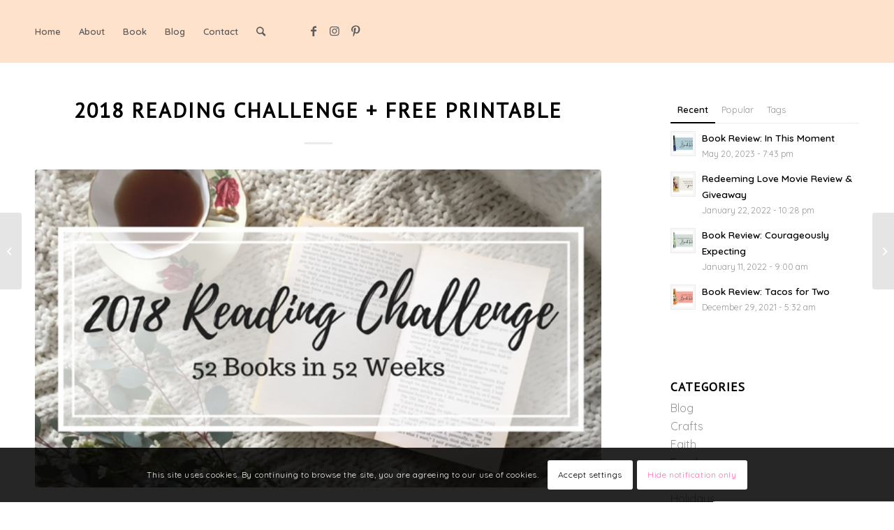

--- FILE ---
content_type: text/html; charset=UTF-8
request_url: https://www.mommymannegren.com/2017/11/28/2018-reading-challenge-free-printable/?noamp=mobile
body_size: 47750
content:
<!DOCTYPE html>
<html lang="en-US" class="html_stretched responsive av-preloader-disabled av-custom-lightbox  html_header_top html_logo_right html_main_nav_header html_menu_left html_slim html_header_sticky html_header_shrinking_disabled html_mobile_menu_phone html_header_searchicon html_content_align_center html_header_unstick_top_disabled html_header_stretch_disabled html_minimal_header html_elegant-blog html_av-overlay-side html_av-overlay-side-minimal html_av-submenu-noclone html_entry_id_20095 av-cookies-consent-show-message-bar av-cookies-cookie-consent-enabled av-cookies-can-opt-out av-cookies-user-silent-accept avia-cookie-check-browser-settings av-no-preview html_text_menu_active ">
<head>
	
	<!-- Global site tag (gtag.js) - Google Analytics -->
<script async src="https://www.googletagmanager.com/gtag/js?id=G-4Y0HTPNLX8"></script>
<script>
  window.dataLayer = window.dataLayer || [];
  function gtag(){dataLayer.push(arguments);}
  gtag('js', new Date());

  gtag('config', 'G-4Y0HTPNLX8');
</script>
	
<meta charset="UTF-8" />


<!-- mobile setting -->
<meta name="viewport" content="width=device-width, initial-scale=1">

<!-- Scripts/CSS and wp_head hook -->
<script type="text/javascript">
/* <![CDATA[ */
(()=>{var e={};e.g=function(){if("object"==typeof globalThis)return globalThis;try{return this||new Function("return this")()}catch(e){if("object"==typeof window)return window}}(),function({ampUrl:n,isCustomizePreview:t,isAmpDevMode:r,noampQueryVarName:o,noampQueryVarValue:s,disabledStorageKey:i,mobileUserAgents:a,regexRegex:c}){if("undefined"==typeof sessionStorage)return;const d=new RegExp(c);if(!a.some((e=>{const n=e.match(d);return!(!n||!new RegExp(n[1],n[2]).test(navigator.userAgent))||navigator.userAgent.includes(e)})))return;e.g.addEventListener("DOMContentLoaded",(()=>{const e=document.getElementById("amp-mobile-version-switcher");if(!e)return;e.hidden=!1;const n=e.querySelector("a[href]");n&&n.addEventListener("click",(()=>{sessionStorage.removeItem(i)}))}));const g=r&&["paired-browsing-non-amp","paired-browsing-amp"].includes(window.name);if(sessionStorage.getItem(i)||t||g)return;const u=new URL(location.href),m=new URL(n);m.hash=u.hash,u.searchParams.has(o)&&s===u.searchParams.get(o)?sessionStorage.setItem(i,"1"):m.href!==u.href&&(window.stop(),location.replace(m.href))}({"ampUrl":"https:\/\/www.mommymannegren.com\/2017\/11\/28\/2018-reading-challenge-free-printable\/?amp","noampQueryVarName":"noamp","noampQueryVarValue":"mobile","disabledStorageKey":"amp_mobile_redirect_disabled","mobileUserAgents":["Mobile","Android","Silk\/","Kindle","BlackBerry","Opera Mini","Opera Mobi"],"regexRegex":"^\\\/((?:.|\\n)+)\\\/([i]*)$","isCustomizePreview":false,"isAmpDevMode":false})})();
/* ]]> */
</script>
<meta name='robots' content='index, follow, max-image-preview:large, max-snippet:-1, max-video-preview:-1' />

				<script type='text/javascript'>

				function avia_cookie_check_sessionStorage()
				{
					//	FF throws error when all cookies blocked !!
					var sessionBlocked = false;
					try
					{
						var test = sessionStorage.getItem( 'aviaCookieRefused' ) != null;
					}
					catch(e)
					{
						sessionBlocked = true;
					}
					
					var aviaCookieRefused = ! sessionBlocked ? sessionStorage.getItem( 'aviaCookieRefused' ) : null;
					
					var html = document.getElementsByTagName('html')[0];

					/**
					 * Set a class to avoid calls to sessionStorage
					 */
					if( sessionBlocked || aviaCookieRefused )
					{
						if( html.className.indexOf('av-cookies-session-refused') < 0 )
						{
							html.className += ' av-cookies-session-refused';
						}
					}
					
					if( sessionBlocked || aviaCookieRefused || document.cookie.match(/aviaCookieConsent/) )
					{
						if( html.className.indexOf('av-cookies-user-silent-accept') >= 0 )
						{
							 html.className = html.className.replace(/\bav-cookies-user-silent-accept\b/g, '');
						}
					}
				}

				avia_cookie_check_sessionStorage();

			</script>
			
	<!-- This site is optimized with the Yoast SEO plugin v26.5 - https://yoast.com/wordpress/plugins/seo/ -->
	<title>2018 Reading Challenge + FREE PRINTABLE - Liz Mannegren</title>
	<link rel="canonical" href="https://www.mommymannegren.com/2017/11/28/2018-reading-challenge-free-printable/" />
	<meta property="og:locale" content="en_US" />
	<meta property="og:type" content="article" />
	<meta property="og:title" content="2018 Reading Challenge + FREE PRINTABLE - Liz Mannegren" />
	<meta property="og:description" content="Calico skirts nestled amongst whistling prairie grasses. The warm glow of a snowy lamp post beckoning from a forest of fur coats. Red sand dunes, sweet cherry cordial, and bosom buddies. These are the memories of my childhood: countless hours cozied up under blankets, the scent of ink and paper tickling nostrils, and imagination soaring [&hellip;]" />
	<meta property="og:url" content="https://www.mommymannegren.com/2017/11/28/2018-reading-challenge-free-printable/" />
	<meta property="og:site_name" content="Liz Mannegren" />
	<meta property="article:published_time" content="2017-11-28T10:39:13+00:00" />
	<meta property="article:modified_time" content="2020-11-07T18:55:42+00:00" />
	<meta property="og:image" content="https://i0.wp.com/www.mommymannegren.com/wp-content/uploads/2017/11/2018-reading-challenge-1.jpg?fit=560%2C315&ssl=1" />
	<meta property="og:image:width" content="560" />
	<meta property="og:image:height" content="315" />
	<meta property="og:image:type" content="image/jpeg" />
	<meta name="author" content="Liz Mannegren" />
	<meta name="twitter:card" content="summary_large_image" />
	<meta name="twitter:label1" content="Written by" />
	<meta name="twitter:data1" content="Liz Mannegren" />
	<meta name="twitter:label2" content="Est. reading time" />
	<meta name="twitter:data2" content="1 minute" />
	<script type="application/ld+json" class="yoast-schema-graph">{"@context":"https://schema.org","@graph":[{"@type":"Article","@id":"https://www.mommymannegren.com/2017/11/28/2018-reading-challenge-free-printable/#article","isPartOf":{"@id":"https://www.mommymannegren.com/2017/11/28/2018-reading-challenge-free-printable/"},"author":{"name":"Liz Mannegren","@id":"https://www.mommymannegren.com/#/schema/person/32e1e657c918c06c2826e82c007504c0"},"headline":"2018 Reading Challenge + FREE PRINTABLE","datePublished":"2017-11-28T10:39:13+00:00","dateModified":"2020-11-07T18:55:42+00:00","mainEntityOfPage":{"@id":"https://www.mommymannegren.com/2017/11/28/2018-reading-challenge-free-printable/"},"wordCount":272,"commentCount":126,"publisher":{"@id":"https://www.mommymannegren.com/#/schema/person/32e1e657c918c06c2826e82c007504c0"},"image":{"@id":"https://www.mommymannegren.com/2017/11/28/2018-reading-challenge-free-printable/#primaryimage"},"thumbnailUrl":"https://i0.wp.com/www.mommymannegren.com/wp-content/uploads/2017/11/2018-reading-challenge-1.jpg?fit=560%2C315&ssl=1","keywords":["2018","52 books","52 weeks","Book","Book Challenge","bookmark","Free","Hobby","printable","Read","Reading","Reading Challenge"],"articleSection":["Reading"],"inLanguage":"en-US","potentialAction":[{"@type":"CommentAction","name":"Comment","target":["https://www.mommymannegren.com/2017/11/28/2018-reading-challenge-free-printable/#respond"]}]},{"@type":"WebPage","@id":"https://www.mommymannegren.com/2017/11/28/2018-reading-challenge-free-printable/","url":"https://www.mommymannegren.com/2017/11/28/2018-reading-challenge-free-printable/","name":"2018 Reading Challenge + FREE PRINTABLE - Liz Mannegren","isPartOf":{"@id":"https://www.mommymannegren.com/#website"},"primaryImageOfPage":{"@id":"https://www.mommymannegren.com/2017/11/28/2018-reading-challenge-free-printable/#primaryimage"},"image":{"@id":"https://www.mommymannegren.com/2017/11/28/2018-reading-challenge-free-printable/#primaryimage"},"thumbnailUrl":"https://i0.wp.com/www.mommymannegren.com/wp-content/uploads/2017/11/2018-reading-challenge-1.jpg?fit=560%2C315&ssl=1","datePublished":"2017-11-28T10:39:13+00:00","dateModified":"2020-11-07T18:55:42+00:00","breadcrumb":{"@id":"https://www.mommymannegren.com/2017/11/28/2018-reading-challenge-free-printable/#breadcrumb"},"inLanguage":"en-US","potentialAction":[{"@type":"ReadAction","target":["https://www.mommymannegren.com/2017/11/28/2018-reading-challenge-free-printable/"]}]},{"@type":"ImageObject","inLanguage":"en-US","@id":"https://www.mommymannegren.com/2017/11/28/2018-reading-challenge-free-printable/#primaryimage","url":"https://i0.wp.com/www.mommymannegren.com/wp-content/uploads/2017/11/2018-reading-challenge-1.jpg?fit=560%2C315&ssl=1","contentUrl":"https://i0.wp.com/www.mommymannegren.com/wp-content/uploads/2017/11/2018-reading-challenge-1.jpg?fit=560%2C315&ssl=1","width":560,"height":315},{"@type":"BreadcrumbList","@id":"https://www.mommymannegren.com/2017/11/28/2018-reading-challenge-free-printable/#breadcrumb","itemListElement":[{"@type":"ListItem","position":1,"name":"Home","item":"https://www.mommymannegren.com/"},{"@type":"ListItem","position":2,"name":"Blog","item":"https://www.mommymannegren.com/blog/"},{"@type":"ListItem","position":3,"name":"2018 Reading Challenge + FREE PRINTABLE"}]},{"@type":"WebSite","@id":"https://www.mommymannegren.com/#website","url":"https://www.mommymannegren.com/","name":"Liz Mannegren","description":"Author, Blogger, Bookworm","publisher":{"@id":"https://www.mommymannegren.com/#/schema/person/32e1e657c918c06c2826e82c007504c0"},"potentialAction":[{"@type":"SearchAction","target":{"@type":"EntryPoint","urlTemplate":"https://www.mommymannegren.com/?s={search_term_string}"},"query-input":{"@type":"PropertyValueSpecification","valueRequired":true,"valueName":"search_term_string"}}],"inLanguage":"en-US"},{"@type":["Person","Organization"],"@id":"https://www.mommymannegren.com/#/schema/person/32e1e657c918c06c2826e82c007504c0","name":"Liz Mannegren","image":{"@type":"ImageObject","inLanguage":"en-US","@id":"https://www.mommymannegren.com/#/schema/person/image/","url":"https://secure.gravatar.com/avatar/66f233bc88605a291c0760b98342031479918720f45c8730e2ff03adf96fa74c?s=96&d=mm&r=g","contentUrl":"https://secure.gravatar.com/avatar/66f233bc88605a291c0760b98342031479918720f45c8730e2ff03adf96fa74c?s=96&d=mm&r=g","caption":"Liz Mannegren"},"logo":{"@id":"https://www.mommymannegren.com/#/schema/person/image/"},"url":"https://www.mommymannegren.com/author/lizmannegren/"}]}</script>
	<!-- / Yoast SEO plugin. -->


<link rel='dns-prefetch' href='//stats.wp.com' />
<link rel='dns-prefetch' href='//www.googletagmanager.com' />
<link rel='dns-prefetch' href='//pagead2.googlesyndication.com' />
<link rel='preconnect' href='//c0.wp.com' />
<link rel='preconnect' href='//i0.wp.com' />
<link rel="alternate" type="application/rss+xml" title="Liz Mannegren &raquo; Feed" href="https://www.mommymannegren.com/feed/" />
<link rel="alternate" type="application/rss+xml" title="Liz Mannegren &raquo; Comments Feed" href="https://www.mommymannegren.com/comments/feed/" />
<link rel="alternate" type="application/rss+xml" title="Liz Mannegren &raquo; 2018 Reading Challenge + FREE PRINTABLE Comments Feed" href="https://www.mommymannegren.com/2017/11/28/2018-reading-challenge-free-printable/feed/" />
<link rel="alternate" title="oEmbed (JSON)" type="application/json+oembed" href="https://www.mommymannegren.com/wp-json/oembed/1.0/embed?url=https%3A%2F%2Fwww.mommymannegren.com%2F2017%2F11%2F28%2F2018-reading-challenge-free-printable%2F" />
<link rel="alternate" title="oEmbed (XML)" type="text/xml+oembed" href="https://www.mommymannegren.com/wp-json/oembed/1.0/embed?url=https%3A%2F%2Fwww.mommymannegren.com%2F2017%2F11%2F28%2F2018-reading-challenge-free-printable%2F&#038;format=xml" />
		<style>
			.lazyload,
			.lazyloading {
				max-width: 100%;
			}
		</style>
		
<!-- google webfont font replacement -->

			<script type='text/javascript'>

				(function() {
					
					/*	check if webfonts are disabled by user setting via cookie - or user must opt in.	*/
					var html = document.getElementsByTagName('html')[0];
					var cookie_check = html.className.indexOf('av-cookies-needs-opt-in') >= 0 || html.className.indexOf('av-cookies-can-opt-out') >= 0;
					var allow_continue = true;
					var silent_accept_cookie = html.className.indexOf('av-cookies-user-silent-accept') >= 0;

					if( cookie_check && ! silent_accept_cookie )
					{
						if( ! document.cookie.match(/aviaCookieConsent/) || html.className.indexOf('av-cookies-session-refused') >= 0 )
						{
							allow_continue = false;
						}
						else
						{
							if( ! document.cookie.match(/aviaPrivacyRefuseCookiesHideBar/) )
							{
								allow_continue = false;
							}
							else if( ! document.cookie.match(/aviaPrivacyEssentialCookiesEnabled/) )
							{
								allow_continue = false;
							}
							else if( document.cookie.match(/aviaPrivacyGoogleWebfontsDisabled/) )
							{
								allow_continue = false;
							}
						}
					}
					
					if( allow_continue )
					{
						var f = document.createElement('link');
					
						f.type 	= 'text/css';
						f.rel 	= 'stylesheet';
						f.href 	= '//fonts.googleapis.com/css?family=PT+Sans%7CQuicksand:400,600';
						f.id 	= 'avia-google-webfont';

						document.getElementsByTagName('head')[0].appendChild(f);
					}
				})();
			
			</script>
			<style id='wp-img-auto-sizes-contain-inline-css' type='text/css'>
img:is([sizes=auto i],[sizes^="auto," i]){contain-intrinsic-size:3000px 1500px}
/*# sourceURL=wp-img-auto-sizes-contain-inline-css */
</style>
<link rel='stylesheet' id='sbi_styles-css' href='https://www.mommymannegren.com/wp-content/plugins/instagram-feed/css/sbi-styles.min.css?ver=6.10.0' type='text/css' media='all' />
<style id='wp-emoji-styles-inline-css' type='text/css'>

	img.wp-smiley, img.emoji {
		display: inline !important;
		border: none !important;
		box-shadow: none !important;
		height: 1em !important;
		width: 1em !important;
		margin: 0 0.07em !important;
		vertical-align: -0.1em !important;
		background: none !important;
		padding: 0 !important;
	}
/*# sourceURL=wp-emoji-styles-inline-css */
</style>
<style id='wp-block-library-inline-css' type='text/css'>
:root{--wp-block-synced-color:#7a00df;--wp-block-synced-color--rgb:122,0,223;--wp-bound-block-color:var(--wp-block-synced-color);--wp-editor-canvas-background:#ddd;--wp-admin-theme-color:#007cba;--wp-admin-theme-color--rgb:0,124,186;--wp-admin-theme-color-darker-10:#006ba1;--wp-admin-theme-color-darker-10--rgb:0,107,160.5;--wp-admin-theme-color-darker-20:#005a87;--wp-admin-theme-color-darker-20--rgb:0,90,135;--wp-admin-border-width-focus:2px}@media (min-resolution:192dpi){:root{--wp-admin-border-width-focus:1.5px}}.wp-element-button{cursor:pointer}:root .has-very-light-gray-background-color{background-color:#eee}:root .has-very-dark-gray-background-color{background-color:#313131}:root .has-very-light-gray-color{color:#eee}:root .has-very-dark-gray-color{color:#313131}:root .has-vivid-green-cyan-to-vivid-cyan-blue-gradient-background{background:linear-gradient(135deg,#00d084,#0693e3)}:root .has-purple-crush-gradient-background{background:linear-gradient(135deg,#34e2e4,#4721fb 50%,#ab1dfe)}:root .has-hazy-dawn-gradient-background{background:linear-gradient(135deg,#faaca8,#dad0ec)}:root .has-subdued-olive-gradient-background{background:linear-gradient(135deg,#fafae1,#67a671)}:root .has-atomic-cream-gradient-background{background:linear-gradient(135deg,#fdd79a,#004a59)}:root .has-nightshade-gradient-background{background:linear-gradient(135deg,#330968,#31cdcf)}:root .has-midnight-gradient-background{background:linear-gradient(135deg,#020381,#2874fc)}:root{--wp--preset--font-size--normal:16px;--wp--preset--font-size--huge:42px}.has-regular-font-size{font-size:1em}.has-larger-font-size{font-size:2.625em}.has-normal-font-size{font-size:var(--wp--preset--font-size--normal)}.has-huge-font-size{font-size:var(--wp--preset--font-size--huge)}.has-text-align-center{text-align:center}.has-text-align-left{text-align:left}.has-text-align-right{text-align:right}.has-fit-text{white-space:nowrap!important}#end-resizable-editor-section{display:none}.aligncenter{clear:both}.items-justified-left{justify-content:flex-start}.items-justified-center{justify-content:center}.items-justified-right{justify-content:flex-end}.items-justified-space-between{justify-content:space-between}.screen-reader-text{border:0;clip-path:inset(50%);height:1px;margin:-1px;overflow:hidden;padding:0;position:absolute;width:1px;word-wrap:normal!important}.screen-reader-text:focus{background-color:#ddd;clip-path:none;color:#444;display:block;font-size:1em;height:auto;left:5px;line-height:normal;padding:15px 23px 14px;text-decoration:none;top:5px;width:auto;z-index:100000}html :where(.has-border-color){border-style:solid}html :where([style*=border-top-color]){border-top-style:solid}html :where([style*=border-right-color]){border-right-style:solid}html :where([style*=border-bottom-color]){border-bottom-style:solid}html :where([style*=border-left-color]){border-left-style:solid}html :where([style*=border-width]){border-style:solid}html :where([style*=border-top-width]){border-top-style:solid}html :where([style*=border-right-width]){border-right-style:solid}html :where([style*=border-bottom-width]){border-bottom-style:solid}html :where([style*=border-left-width]){border-left-style:solid}html :where(img[class*=wp-image-]){height:auto;max-width:100%}:where(figure){margin:0 0 1em}html :where(.is-position-sticky){--wp-admin--admin-bar--position-offset:var(--wp-admin--admin-bar--height,0px)}@media screen and (max-width:600px){html :where(.is-position-sticky){--wp-admin--admin-bar--position-offset:0px}}

/*# sourceURL=wp-block-library-inline-css */
</style><style id='global-styles-inline-css' type='text/css'>
:root{--wp--preset--aspect-ratio--square: 1;--wp--preset--aspect-ratio--4-3: 4/3;--wp--preset--aspect-ratio--3-4: 3/4;--wp--preset--aspect-ratio--3-2: 3/2;--wp--preset--aspect-ratio--2-3: 2/3;--wp--preset--aspect-ratio--16-9: 16/9;--wp--preset--aspect-ratio--9-16: 9/16;--wp--preset--color--black: #000000;--wp--preset--color--cyan-bluish-gray: #abb8c3;--wp--preset--color--white: #ffffff;--wp--preset--color--pale-pink: #f78da7;--wp--preset--color--vivid-red: #cf2e2e;--wp--preset--color--luminous-vivid-orange: #ff6900;--wp--preset--color--luminous-vivid-amber: #fcb900;--wp--preset--color--light-green-cyan: #7bdcb5;--wp--preset--color--vivid-green-cyan: #00d084;--wp--preset--color--pale-cyan-blue: #8ed1fc;--wp--preset--color--vivid-cyan-blue: #0693e3;--wp--preset--color--vivid-purple: #9b51e0;--wp--preset--gradient--vivid-cyan-blue-to-vivid-purple: linear-gradient(135deg,rgb(6,147,227) 0%,rgb(155,81,224) 100%);--wp--preset--gradient--light-green-cyan-to-vivid-green-cyan: linear-gradient(135deg,rgb(122,220,180) 0%,rgb(0,208,130) 100%);--wp--preset--gradient--luminous-vivid-amber-to-luminous-vivid-orange: linear-gradient(135deg,rgb(252,185,0) 0%,rgb(255,105,0) 100%);--wp--preset--gradient--luminous-vivid-orange-to-vivid-red: linear-gradient(135deg,rgb(255,105,0) 0%,rgb(207,46,46) 100%);--wp--preset--gradient--very-light-gray-to-cyan-bluish-gray: linear-gradient(135deg,rgb(238,238,238) 0%,rgb(169,184,195) 100%);--wp--preset--gradient--cool-to-warm-spectrum: linear-gradient(135deg,rgb(74,234,220) 0%,rgb(151,120,209) 20%,rgb(207,42,186) 40%,rgb(238,44,130) 60%,rgb(251,105,98) 80%,rgb(254,248,76) 100%);--wp--preset--gradient--blush-light-purple: linear-gradient(135deg,rgb(255,206,236) 0%,rgb(152,150,240) 100%);--wp--preset--gradient--blush-bordeaux: linear-gradient(135deg,rgb(254,205,165) 0%,rgb(254,45,45) 50%,rgb(107,0,62) 100%);--wp--preset--gradient--luminous-dusk: linear-gradient(135deg,rgb(255,203,112) 0%,rgb(199,81,192) 50%,rgb(65,88,208) 100%);--wp--preset--gradient--pale-ocean: linear-gradient(135deg,rgb(255,245,203) 0%,rgb(182,227,212) 50%,rgb(51,167,181) 100%);--wp--preset--gradient--electric-grass: linear-gradient(135deg,rgb(202,248,128) 0%,rgb(113,206,126) 100%);--wp--preset--gradient--midnight: linear-gradient(135deg,rgb(2,3,129) 0%,rgb(40,116,252) 100%);--wp--preset--font-size--small: 13px;--wp--preset--font-size--medium: 20px;--wp--preset--font-size--large: 36px;--wp--preset--font-size--x-large: 42px;--wp--preset--spacing--20: 0.44rem;--wp--preset--spacing--30: 0.67rem;--wp--preset--spacing--40: 1rem;--wp--preset--spacing--50: 1.5rem;--wp--preset--spacing--60: 2.25rem;--wp--preset--spacing--70: 3.38rem;--wp--preset--spacing--80: 5.06rem;--wp--preset--shadow--natural: 6px 6px 9px rgba(0, 0, 0, 0.2);--wp--preset--shadow--deep: 12px 12px 50px rgba(0, 0, 0, 0.4);--wp--preset--shadow--sharp: 6px 6px 0px rgba(0, 0, 0, 0.2);--wp--preset--shadow--outlined: 6px 6px 0px -3px rgb(255, 255, 255), 6px 6px rgb(0, 0, 0);--wp--preset--shadow--crisp: 6px 6px 0px rgb(0, 0, 0);}:where(.is-layout-flex){gap: 0.5em;}:where(.is-layout-grid){gap: 0.5em;}body .is-layout-flex{display: flex;}.is-layout-flex{flex-wrap: wrap;align-items: center;}.is-layout-flex > :is(*, div){margin: 0;}body .is-layout-grid{display: grid;}.is-layout-grid > :is(*, div){margin: 0;}:where(.wp-block-columns.is-layout-flex){gap: 2em;}:where(.wp-block-columns.is-layout-grid){gap: 2em;}:where(.wp-block-post-template.is-layout-flex){gap: 1.25em;}:where(.wp-block-post-template.is-layout-grid){gap: 1.25em;}.has-black-color{color: var(--wp--preset--color--black) !important;}.has-cyan-bluish-gray-color{color: var(--wp--preset--color--cyan-bluish-gray) !important;}.has-white-color{color: var(--wp--preset--color--white) !important;}.has-pale-pink-color{color: var(--wp--preset--color--pale-pink) !important;}.has-vivid-red-color{color: var(--wp--preset--color--vivid-red) !important;}.has-luminous-vivid-orange-color{color: var(--wp--preset--color--luminous-vivid-orange) !important;}.has-luminous-vivid-amber-color{color: var(--wp--preset--color--luminous-vivid-amber) !important;}.has-light-green-cyan-color{color: var(--wp--preset--color--light-green-cyan) !important;}.has-vivid-green-cyan-color{color: var(--wp--preset--color--vivid-green-cyan) !important;}.has-pale-cyan-blue-color{color: var(--wp--preset--color--pale-cyan-blue) !important;}.has-vivid-cyan-blue-color{color: var(--wp--preset--color--vivid-cyan-blue) !important;}.has-vivid-purple-color{color: var(--wp--preset--color--vivid-purple) !important;}.has-black-background-color{background-color: var(--wp--preset--color--black) !important;}.has-cyan-bluish-gray-background-color{background-color: var(--wp--preset--color--cyan-bluish-gray) !important;}.has-white-background-color{background-color: var(--wp--preset--color--white) !important;}.has-pale-pink-background-color{background-color: var(--wp--preset--color--pale-pink) !important;}.has-vivid-red-background-color{background-color: var(--wp--preset--color--vivid-red) !important;}.has-luminous-vivid-orange-background-color{background-color: var(--wp--preset--color--luminous-vivid-orange) !important;}.has-luminous-vivid-amber-background-color{background-color: var(--wp--preset--color--luminous-vivid-amber) !important;}.has-light-green-cyan-background-color{background-color: var(--wp--preset--color--light-green-cyan) !important;}.has-vivid-green-cyan-background-color{background-color: var(--wp--preset--color--vivid-green-cyan) !important;}.has-pale-cyan-blue-background-color{background-color: var(--wp--preset--color--pale-cyan-blue) !important;}.has-vivid-cyan-blue-background-color{background-color: var(--wp--preset--color--vivid-cyan-blue) !important;}.has-vivid-purple-background-color{background-color: var(--wp--preset--color--vivid-purple) !important;}.has-black-border-color{border-color: var(--wp--preset--color--black) !important;}.has-cyan-bluish-gray-border-color{border-color: var(--wp--preset--color--cyan-bluish-gray) !important;}.has-white-border-color{border-color: var(--wp--preset--color--white) !important;}.has-pale-pink-border-color{border-color: var(--wp--preset--color--pale-pink) !important;}.has-vivid-red-border-color{border-color: var(--wp--preset--color--vivid-red) !important;}.has-luminous-vivid-orange-border-color{border-color: var(--wp--preset--color--luminous-vivid-orange) !important;}.has-luminous-vivid-amber-border-color{border-color: var(--wp--preset--color--luminous-vivid-amber) !important;}.has-light-green-cyan-border-color{border-color: var(--wp--preset--color--light-green-cyan) !important;}.has-vivid-green-cyan-border-color{border-color: var(--wp--preset--color--vivid-green-cyan) !important;}.has-pale-cyan-blue-border-color{border-color: var(--wp--preset--color--pale-cyan-blue) !important;}.has-vivid-cyan-blue-border-color{border-color: var(--wp--preset--color--vivid-cyan-blue) !important;}.has-vivid-purple-border-color{border-color: var(--wp--preset--color--vivid-purple) !important;}.has-vivid-cyan-blue-to-vivid-purple-gradient-background{background: var(--wp--preset--gradient--vivid-cyan-blue-to-vivid-purple) !important;}.has-light-green-cyan-to-vivid-green-cyan-gradient-background{background: var(--wp--preset--gradient--light-green-cyan-to-vivid-green-cyan) !important;}.has-luminous-vivid-amber-to-luminous-vivid-orange-gradient-background{background: var(--wp--preset--gradient--luminous-vivid-amber-to-luminous-vivid-orange) !important;}.has-luminous-vivid-orange-to-vivid-red-gradient-background{background: var(--wp--preset--gradient--luminous-vivid-orange-to-vivid-red) !important;}.has-very-light-gray-to-cyan-bluish-gray-gradient-background{background: var(--wp--preset--gradient--very-light-gray-to-cyan-bluish-gray) !important;}.has-cool-to-warm-spectrum-gradient-background{background: var(--wp--preset--gradient--cool-to-warm-spectrum) !important;}.has-blush-light-purple-gradient-background{background: var(--wp--preset--gradient--blush-light-purple) !important;}.has-blush-bordeaux-gradient-background{background: var(--wp--preset--gradient--blush-bordeaux) !important;}.has-luminous-dusk-gradient-background{background: var(--wp--preset--gradient--luminous-dusk) !important;}.has-pale-ocean-gradient-background{background: var(--wp--preset--gradient--pale-ocean) !important;}.has-electric-grass-gradient-background{background: var(--wp--preset--gradient--electric-grass) !important;}.has-midnight-gradient-background{background: var(--wp--preset--gradient--midnight) !important;}.has-small-font-size{font-size: var(--wp--preset--font-size--small) !important;}.has-medium-font-size{font-size: var(--wp--preset--font-size--medium) !important;}.has-large-font-size{font-size: var(--wp--preset--font-size--large) !important;}.has-x-large-font-size{font-size: var(--wp--preset--font-size--x-large) !important;}
/*# sourceURL=global-styles-inline-css */
</style>

<style id='classic-theme-styles-inline-css' type='text/css'>
/*! This file is auto-generated */
.wp-block-button__link{color:#fff;background-color:#32373c;border-radius:9999px;box-shadow:none;text-decoration:none;padding:calc(.667em + 2px) calc(1.333em + 2px);font-size:1.125em}.wp-block-file__button{background:#32373c;color:#fff;text-decoration:none}
/*# sourceURL=/wp-includes/css/classic-themes.min.css */
</style>
<link rel='stylesheet' id='avia-merged-styles-css' href='https://www.mommymannegren.com/wp-content/uploads/dynamic_avia/avia-merged-styles-2625448bf80ad71f01da92a359da4a0a---61947febb40ab.css' type='text/css' media='all' />
<script type="text/javascript" src="https://c0.wp.com/c/6.9/wp-includes/js/jquery/jquery.min.js" id="jquery-core-js"></script>
<script type="text/javascript" src="https://c0.wp.com/c/6.9/wp-includes/js/jquery/jquery-migrate.min.js" id="jquery-migrate-js"></script>
<link rel="https://api.w.org/" href="https://www.mommymannegren.com/wp-json/" /><link rel="alternate" title="JSON" type="application/json" href="https://www.mommymannegren.com/wp-json/wp/v2/posts/20095" /><link rel="EditURI" type="application/rsd+xml" title="RSD" href="https://www.mommymannegren.com/xmlrpc.php?rsd" />
<meta name="generator" content="WordPress 6.9" />
<link rel='shortlink' href='https://www.mommymannegren.com/?p=20095' />
<meta name="generator" content="Site Kit by Google 1.167.0" /><link rel="alternate" type="text/html" media="only screen and (max-width: 640px)" href="https://www.mommymannegren.com/2017/11/28/2018-reading-challenge-free-printable/?amp">	<style>img#wpstats{display:none}</style>
				<script>
			document.documentElement.className = document.documentElement.className.replace('no-js', 'js');
		</script>
				<style>
			.no-js img.lazyload {
				display: none;
			}

			figure.wp-block-image img.lazyloading {
				min-width: 150px;
			}

			.lazyload,
			.lazyloading {
				--smush-placeholder-width: 100px;
				--smush-placeholder-aspect-ratio: 1/1;
				width: var(--smush-image-width, var(--smush-placeholder-width)) !important;
				aspect-ratio: var(--smush-image-aspect-ratio, var(--smush-placeholder-aspect-ratio)) !important;
			}

						.lazyload, .lazyloading {
				opacity: 0;
			}

			.lazyloaded {
				opacity: 1;
				transition: opacity 400ms;
				transition-delay: 0ms;
			}

					</style>
		<link rel="profile" href="http://gmpg.org/xfn/11" />
<link rel="alternate" type="application/rss+xml" title="Liz Mannegren RSS2 Feed" href="https://www.mommymannegren.com/feed/" />
<link rel="pingback" href="https://www.mommymannegren.com/xmlrpc.php" />
<!--[if lt IE 9]><script src="https://www.mommymannegren.com/wp-content/themes/enfold/js/html5shiv.js"></script><![endif]-->
<link rel="icon" href="https://www.mommymannegren.com/wp-content/uploads/2020/11/Mommymannegren-Favicon-New-2-300x300.png" type="image/png">

<!-- Google AdSense meta tags added by Site Kit -->
<meta name="google-adsense-platform-account" content="ca-host-pub-2644536267352236">
<meta name="google-adsense-platform-domain" content="sitekit.withgoogle.com">
<!-- End Google AdSense meta tags added by Site Kit -->
<link rel="amphtml" href="https://www.mommymannegren.com/2017/11/28/2018-reading-challenge-free-printable/?amp">
<!-- Google AdSense snippet added by Site Kit -->
<script type="text/javascript" async="async" src="https://pagead2.googlesyndication.com/pagead/js/adsbygoogle.js?client=ca-pub-5432271535446991&amp;host=ca-host-pub-2644536267352236" crossorigin="anonymous"></script>

<!-- End Google AdSense snippet added by Site Kit -->
<style>#amp-mobile-version-switcher{left:0;position:absolute;width:100%;z-index:100}#amp-mobile-version-switcher>a{background-color:#444;border:0;color:#eaeaea;display:block;font-family:-apple-system,BlinkMacSystemFont,Segoe UI,Roboto,Oxygen-Sans,Ubuntu,Cantarell,Helvetica Neue,sans-serif;font-size:16px;font-weight:600;padding:15px 0;text-align:center;-webkit-text-decoration:none;text-decoration:none}#amp-mobile-version-switcher>a:active,#amp-mobile-version-switcher>a:focus,#amp-mobile-version-switcher>a:hover{-webkit-text-decoration:underline;text-decoration:underline}</style>
<!-- To speed up the rendering and to display the site as fast as possible to the user we include some styles and scripts for above the fold content inline -->
<script type="text/javascript">'use strict';var avia_is_mobile=!1;if(/Android|webOS|iPhone|iPad|iPod|BlackBerry|IEMobile|Opera Mini/i.test(navigator.userAgent)&&'ontouchstart' in document.documentElement){avia_is_mobile=!0;document.documentElement.className+=' avia_mobile '}
else{document.documentElement.className+=' avia_desktop '};document.documentElement.className+=' js_active ';(function(){var e=['-webkit-','-moz-','-ms-',''],n='';for(var t in e){if(e[t]+'transform' in document.documentElement.style){document.documentElement.className+=' avia_transform ';n=e[t]+'transform'};if(e[t]+'perspective' in document.documentElement.style)document.documentElement.className+=' avia_transform3d '};if(typeof document.getElementsByClassName=='function'&&typeof document.documentElement.getBoundingClientRect=='function'&&avia_is_mobile==!1){if(n&&window.innerHeight>0){setTimeout(function(){var e=0,o={},a=0,t=document.getElementsByClassName('av-parallax'),i=window.pageYOffset||document.documentElement.scrollTop;for(e=0;e<t.length;e++){t[e].style.top='0px';o=t[e].getBoundingClientRect();a=Math.ceil((window.innerHeight+i-o.top)*0.3);t[e].style[n]='translate(0px, '+a+'px)';t[e].style.top='auto';t[e].className+=' enabled-parallax '}},50)}}})();</script><link rel="icon" href="https://i0.wp.com/www.mommymannegren.com/wp-content/uploads/2020/11/cropped-Mommymannegren-Favicon-New-2.png?fit=32%2C32&#038;ssl=1" sizes="32x32" />
<link rel="icon" href="https://i0.wp.com/www.mommymannegren.com/wp-content/uploads/2020/11/cropped-Mommymannegren-Favicon-New-2.png?fit=192%2C192&#038;ssl=1" sizes="192x192" />
<link rel="apple-touch-icon" href="https://i0.wp.com/www.mommymannegren.com/wp-content/uploads/2020/11/cropped-Mommymannegren-Favicon-New-2.png?resize=180%2C180&#038;ssl=1" />
<meta name="msapplication-TileImage" content="https://i0.wp.com/www.mommymannegren.com/wp-content/uploads/2020/11/cropped-Mommymannegren-Favicon-New-2.png?fit=270%2C270&#038;ssl=1" />
		<style type="text/css" id="wp-custom-css">
			.single-post .big-preview.single-big { pointer-events: none; }		</style>
		<style type='text/css'>
@font-face {font-family: 'entypo-fontello'; font-weight: normal; font-style: normal; font-display: auto;
src: url('https://www.mommymannegren.com/wp-content/themes/enfold/config-templatebuilder/avia-template-builder/assets/fonts/entypo-fontello.woff2') format('woff2'),
url('https://www.mommymannegren.com/wp-content/themes/enfold/config-templatebuilder/avia-template-builder/assets/fonts/entypo-fontello.woff') format('woff'),
url('https://www.mommymannegren.com/wp-content/themes/enfold/config-templatebuilder/avia-template-builder/assets/fonts/entypo-fontello.ttf') format('truetype'), 
url('https://www.mommymannegren.com/wp-content/themes/enfold/config-templatebuilder/avia-template-builder/assets/fonts/entypo-fontello.svg#entypo-fontello') format('svg'),
url('https://www.mommymannegren.com/wp-content/themes/enfold/config-templatebuilder/avia-template-builder/assets/fonts/entypo-fontello.eot'),
url('https://www.mommymannegren.com/wp-content/themes/enfold/config-templatebuilder/avia-template-builder/assets/fonts/entypo-fontello.eot?#iefix') format('embedded-opentype');
} #top .avia-font-entypo-fontello, body .avia-font-entypo-fontello, html body [data-av_iconfont='entypo-fontello']:before{ font-family: 'entypo-fontello'; }
</style>

<!--
Debugging Info for Theme support: 

Theme: Enfold
Version: 4.7.6.3
Installed: enfold
AviaFramework Version: 5.0
AviaBuilder Version: 4.7.1.1
aviaElementManager Version: 1.0.1
ML:256-PU:24-PLA:10
WP:6.9
Compress: CSS:all theme files - JS:all theme files
Updates: disabled
PLAu:7
-->
</head>




<body id="top" class="wp-singular post-template-default single single-post postid-20095 single-format-standard wp-theme-enfold  rtl_columns stretched pt_sans quicksand no_sidebar_border" itemscope="itemscope" itemtype="https://schema.org/WebPage" >

	
	<div id='wrap_all'>

	
<header id='header' class='all_colors header_color light_bg_color  av_header_top av_logo_right av_main_nav_header av_menu_left av_slim av_header_sticky av_header_shrinking_disabled av_header_stretch_disabled av_mobile_menu_phone av_header_searchicon av_header_unstick_top_disabled av_minimal_header av_bottom_nav_disabled  av_header_border_disabled'  role="banner" itemscope="itemscope" itemtype="https://schema.org/WPHeader" >

		<div  id='header_main' class='container_wrap container_wrap_logo'>
	
        <div class='container av-logo-container'><div class='inner-container'><span class='logo'><a href='https://www.mommymannegren.com/'><img height="100" width="300" data-src='https://www.mommymannegren.com/wp-content/uploads/2020/11/Mommymannegren-Logo-NEW.png' alt='Liz Mannegren' title='' src="[data-uri]" class="lazyload" style="--smush-placeholder-width: 300px; --smush-placeholder-aspect-ratio: 300/100;" /></a></span><nav class='main_menu' data-selectname='Select a page'  role="navigation" itemscope="itemscope" itemtype="https://schema.org/SiteNavigationElement" ><div class="avia-menu av-main-nav-wrap av_menu_icon_beside"><ul id="avia-menu" class="menu av-main-nav"><li id="menu-item-22004" class="menu-item menu-item-type-custom menu-item-object-custom menu-item-home menu-item-top-level menu-item-top-level-1"><a href="https://www.mommymannegren.com" itemprop="url"><span class="avia-bullet"></span><span class="avia-menu-text">Home</span><span class="avia-menu-fx"><span class="avia-arrow-wrap"><span class="avia-arrow"></span></span></span></a></li>
<li id="menu-item-22007" class="menu-item menu-item-type-post_type menu-item-object-page menu-item-top-level menu-item-top-level-2"><a href="https://www.mommymannegren.com/about/" itemprop="url"><span class="avia-bullet"></span><span class="avia-menu-text">About</span><span class="avia-menu-fx"><span class="avia-arrow-wrap"><span class="avia-arrow"></span></span></span></a></li>
<li id="menu-item-22623" class="menu-item menu-item-type-post_type menu-item-object-page menu-item-top-level menu-item-top-level-3"><a href="https://www.mommymannegren.com/embrace-book-order/" itemprop="url"><span class="avia-bullet"></span><span class="avia-menu-text">Book</span><span class="avia-menu-fx"><span class="avia-arrow-wrap"><span class="avia-arrow"></span></span></span></a></li>
<li id="menu-item-22113" class="menu-item menu-item-type-post_type menu-item-object-page current_page_parent menu-item-top-level menu-item-top-level-4"><a href="https://www.mommymannegren.com/blog/" itemprop="url"><span class="avia-bullet"></span><span class="avia-menu-text">Blog</span><span class="avia-menu-fx"><span class="avia-arrow-wrap"><span class="avia-arrow"></span></span></span></a></li>
<li id="menu-item-22006" class="menu-item menu-item-type-post_type menu-item-object-page menu-item-top-level menu-item-top-level-5"><a href="https://www.mommymannegren.com/contact-me/" itemprop="url"><span class="avia-bullet"></span><span class="avia-menu-text">Contact</span><span class="avia-menu-fx"><span class="avia-arrow-wrap"><span class="avia-arrow"></span></span></span></a></li>
<li id="menu-item-search" class="noMobile menu-item menu-item-search-dropdown menu-item-avia-special"><a aria-label="Search" href="?s=" rel="nofollow" data-avia-search-tooltip="

&lt;form role=&quot;search&quot; action=&quot;https://www.mommymannegren.com/&quot; id=&quot;searchform&quot; method=&quot;get&quot; class=&quot;&quot;&gt;
	&lt;div&gt;
		&lt;input type=&quot;submit&quot; value=&quot;&quot; id=&quot;searchsubmit&quot; class=&quot;button avia-font-entypo-fontello&quot; /&gt;
		&lt;input type=&quot;text&quot; id=&quot;s&quot; name=&quot;s&quot; value=&quot;&quot; placeholder=&#039;Search&#039; /&gt;
			&lt;/div&gt;
&lt;/form&gt;" aria-hidden='false' data-av_icon='' data-av_iconfont='entypo-fontello'><span class="avia_hidden_link_text">Search</span></a></li><li class="av-burger-menu-main menu-item-avia-special ">
	        			<a href="#" aria-label="Menu" aria-hidden="false">
							<span class="av-hamburger av-hamburger--spin av-js-hamburger">
								<span class="av-hamburger-box">
						          <span class="av-hamburger-inner"></span>
						          <strong>Menu</strong>
								</span>
							</span>
							<span class="avia_hidden_link_text">Menu</span>
						</a>
	        		   </li></ul></div><ul class='noLightbox social_bookmarks icon_count_3'><li class='social_bookmarks_facebook av-social-link-facebook social_icon_1'><a target="_blank" aria-label="Link to Facebook" href='https://www.facebook.com/mommymannegren' aria-hidden='false' data-av_icon='' data-av_iconfont='entypo-fontello' title='Facebook' rel="noopener"><span class='avia_hidden_link_text'>Facebook</span></a></li><li class='social_bookmarks_instagram av-social-link-instagram social_icon_2'><a target="_blank" aria-label="Link to Instagram" href='https://instagram.com/mrsmannegren' aria-hidden='false' data-av_icon='' data-av_iconfont='entypo-fontello' title='Instagram' rel="noopener"><span class='avia_hidden_link_text'>Instagram</span></a></li><li class='social_bookmarks_pinterest av-social-link-pinterest social_icon_3'><a target="_blank" aria-label="Link to Pinterest" href='https://www.pinterest.ca/lizmannegren/' aria-hidden='false' data-av_icon='' data-av_iconfont='entypo-fontello' title='Pinterest' rel="noopener"><span class='avia_hidden_link_text'>Pinterest</span></a></li></ul></nav></div> </div> 
		<!-- end container_wrap-->
		</div>
		<div class='header_bg'></div>

<!-- end header -->
</header>
		
	<div id='main' class='all_colors' data-scroll-offset='88'>

	
		<div class='container_wrap container_wrap_first main_color sidebar_right'>

			<div class='container template-blog template-single-blog '>

				<main class='content units av-content-small alpha  av-blog-meta-category-disabled av-blog-meta-html-info-disabled av-blog-meta-tag-disabled'  role="main" itemscope="itemscope" itemtype="https://schema.org/Blog" >

                    <article class='post-entry post-entry-type-standard post-entry-20095 post-loop-1 post-parity-odd post-entry-last single-big with-slider post-20095 post type-post status-publish format-standard has-post-thumbnail hentry category-reading tag-27 tag-52-books tag-52-weeks tag-book tag-book-challenge tag-bookmark tag-free tag-hobby tag-printable tag-read tag-reading tag-reading-challenge'  itemscope="itemscope" itemtype="https://schema.org/BlogPosting" itemprop="blogPost" ><div class='blog-meta'></div><div class='entry-content-wrapper clearfix standard-content'><header class="entry-content-header"><div class="av-heading-wrapper"><span class="blog-categories minor-meta"><a href="https://www.mommymannegren.com/category/reading/" rel="tag">Reading</a> </span><h1 class='post-title entry-title '  itemprop="headline" >	<a href='https://www.mommymannegren.com/2017/11/28/2018-reading-challenge-free-printable/' rel='bookmark' title='Permanent Link: 2018 Reading Challenge + FREE PRINTABLE'>2018 Reading Challenge + FREE PRINTABLE			<span class='post-format-icon minor-meta'></span>	</a></h1></div></header><span class="av-vertical-delimiter"></span><div class="big-preview single-big"  itemprop="image" itemscope="itemscope" itemtype="https://schema.org/ImageObject" ><a href="https://i0.wp.com/www.mommymannegren.com/wp-content/uploads/2017/11/2018-reading-challenge-1.jpg?fit=560%2C315&ssl=1"  title="2018 Reading Challenge" ><img width="560" height="315" src="https://i0.wp.com/www.mommymannegren.com/wp-content/uploads/2017/11/2018-reading-challenge-1.jpg?resize=560%2C315&amp;ssl=1" class="wp-image-20100 avia-img-lazy-loading-20100 attachment-entry_with_sidebar size-entry_with_sidebar wp-post-image" alt="" decoding="async" fetchpriority="high" srcset="https://i0.wp.com/www.mommymannegren.com/wp-content/uploads/2017/11/2018-reading-challenge-1.jpg?w=560&amp;ssl=1 560w, https://i0.wp.com/www.mommymannegren.com/wp-content/uploads/2017/11/2018-reading-challenge-1.jpg?resize=300%2C169&amp;ssl=1 300w" sizes="(max-width: 560px) 100vw, 560px" /></a></div><div class="entry-content"  itemprop="text" ><p>Calico skirts nestled amongst whistling prairie grasses. The warm glow of a snowy lamp post beckoning from a forest of fur coats. Red sand dunes, sweet cherry cordial, and bosom buddies. These are the memories of my childhood: countless hours cozied up under blankets, the scent of ink and paper tickling nostrils, and imagination soaring within the boundless scope of an author&#8217;s world.</p>
<p>The books may change as we grow older but the love doesn&#8217;t.</p>
<p><strong>So for 2018, I have created a reading challenge: 52 books in 52 weeks. </strong>Fifty-two weeks of diverse genres and new reads. And I challenge YOU, my lovely readers, to participate along with me.</p>
<p><span id="more-20095"></span></p>
<p>In the graphic below <em>(free printable at bottom of page!)</em> there are fifty-two different book categories. Ranging from &#8220;a short story,&#8221; to &#8220;a book with bad reviews,&#8221; and &#8220;a book with a green spine&#8221; &#8212; find a book that meets the criteria and check it off! The goal is to stretch ourselves to beyond our regular reading comfortability and grab the lonely books we normally pass by; to read bigger, bolder, and more.</p>
<p><img data-recalc-dims="1" decoding="async" class="alignnone size-full wp-image-20097 lazyload" data-src="https://i0.wp.com/www.mommymannegren.com/wp-content/uploads/2017/11/2018-reading-list-1.jpg?resize=1500%2C4506&#038;ssl=1" alt="2018 Reading List" width="1500" height="4506" src="[data-uri]" style="--smush-placeholder-width: 1500px; --smush-placeholder-aspect-ratio: 1500/4506;" /></p>
<p>I am beyond excited to get started on this list. The possibilities are endless and I can&#8217;t wait to see what books will shake out of this year of reading.</p>
<p>So, who&#8217;s with me?</p>
<p>Have a specific book idea for one of the categories? Share it in the comments and follow along as we read our way through an incredible new year.</p>
<p>&nbsp;</p>
<h4 style="text-align:center;"><span style="color:#993366;"><strong><a title="2018 Reading List" href="https://www.mommymannegren.com/wp-content/uploads/2017/11/2018-reading-list-1.pdf">2018 Reading Challenge<br />
FREE PDF PRINTABLE</a></strong></span></h4>
<p>&nbsp;</p>
<p>PLUS, join the <a href="https://www.facebook.com/groups/1951144465209698/?source_id=867195110028675" target="_blank" rel="noopener noreferrer">&#8220;2018 Reading Challenge&#8221; group on Facebook</a> to follow along and share your book choices!</p>
</div><span class='post-meta-infos'><time class='date-container minor-meta updated' >November 28, 2017</time><span class='text-sep text-sep-date'>/</span><span class='comment-container minor-meta'><a href="https://www.mommymannegren.com/2017/11/28/2018-reading-challenge-free-printable/?noamp=mobile#comments" class="comments-link" >126 Comments</a></span><span class='text-sep text-sep-comment'>/</span><span class="blog-author minor-meta">by <span class="entry-author-link"  itemprop="author" ><span class="author"><span class="fn"><a href="https://www.mommymannegren.com/author/lizmannegren/" title="Posts by Liz Mannegren" rel="author">Liz Mannegren</a></span></span></span></span></span><footer class="entry-footer"><span class="blog-tags minor-meta"><strong>Tags:</strong><span> <a href="https://www.mommymannegren.com/tag/2018/" rel="tag">2018</a>, <a href="https://www.mommymannegren.com/tag/52-books/" rel="tag">52 books</a>, <a href="https://www.mommymannegren.com/tag/52-weeks/" rel="tag">52 weeks</a>, <a href="https://www.mommymannegren.com/tag/book/" rel="tag">Book</a>, <a href="https://www.mommymannegren.com/tag/book-challenge/" rel="tag">Book Challenge</a>, <a href="https://www.mommymannegren.com/tag/bookmark/" rel="tag">bookmark</a>, <a href="https://www.mommymannegren.com/tag/free/" rel="tag">Free</a>, <a href="https://www.mommymannegren.com/tag/hobby/" rel="tag">Hobby</a>, <a href="https://www.mommymannegren.com/tag/printable/" rel="tag">printable</a>, <a href="https://www.mommymannegren.com/tag/read/" rel="tag">Read</a>, <a href="https://www.mommymannegren.com/tag/reading/" rel="tag">Reading</a>, <a href="https://www.mommymannegren.com/tag/reading-challenge/" rel="tag">Reading Challenge</a></span></span><div class='av-share-box'><h5 class='av-share-link-description av-no-toc '>Share this entry</h5><ul class='av-share-box-list noLightbox'><li class='av-share-link av-social-link-facebook' ><a target="_blank" aria-label="Share on Facebook" href='https://www.facebook.com/sharer.php?u=https://www.mommymannegren.com/2017/11/28/2018-reading-challenge-free-printable/&#038;t=2018%20Reading%20Challenge%20%2B%20FREE%20PRINTABLE' aria-hidden='false' data-av_icon='' data-av_iconfont='entypo-fontello' title='' data-avia-related-tooltip='Share on Facebook' rel="noopener"><span class='avia_hidden_link_text'>Share on Facebook</span></a></li><li class='av-share-link av-social-link-twitter' ><a target="_blank" aria-label="Share on Twitter" href='https://twitter.com/share?text=2018%20Reading%20Challenge%20%2B%20FREE%20PRINTABLE&#038;url=https://www.mommymannegren.com/?p=20095' aria-hidden='false' data-av_icon='' data-av_iconfont='entypo-fontello' title='' data-avia-related-tooltip='Share on Twitter' rel="noopener"><span class='avia_hidden_link_text'>Share on Twitter</span></a></li><li class='av-share-link av-social-link-pinterest' ><a target="_blank" aria-label="Share on Pinterest" href='https://pinterest.com/pin/create/button/?url=https%3A%2F%2Fwww.mommymannegren.com%2F2017%2F11%2F28%2F2018-reading-challenge-free-printable%2F&#038;description=2018%20Reading%20Challenge%20%2B%20FREE%20PRINTABLE&#038;media=https%3A%2F%2Fi0.wp.com%2Fwww.mommymannegren.com%2Fwp-content%2Fuploads%2F2017%2F11%2F2018-reading-challenge-1.jpg%3Ffit%3D560%252C315%26ssl%3D1' aria-hidden='false' data-av_icon='' data-av_iconfont='entypo-fontello' title='' data-avia-related-tooltip='Share on Pinterest' rel="noopener"><span class='avia_hidden_link_text'>Share on Pinterest</span></a></li><li class='av-share-link av-social-link-mail' ><a  aria-label="Share by Mail" href='mailto:?subject=2018%20Reading%20Challenge%20%2B%20FREE%20PRINTABLE&#038;body=https://www.mommymannegren.com/2017/11/28/2018-reading-challenge-free-printable/' aria-hidden='false' data-av_icon='' data-av_iconfont='entypo-fontello' title='' data-avia-related-tooltip='Share by Mail'><span class='avia_hidden_link_text'>Share by Mail</span></a></li></ul></div></footer><div class='post_delimiter'></div></div><div class='post_author_timeline'></div><span class='hidden'>
				<span class='av-structured-data'  itemprop="image" itemscope="itemscope" itemtype="https://schema.org/ImageObject" >
						<span itemprop='url'>https://i0.wp.com/www.mommymannegren.com/wp-content/uploads/2017/11/2018-reading-challenge-1.jpg?fit=560%2C315&ssl=1</span>
						<span itemprop='height'>315</span>
						<span itemprop='width'>560</span>
				</span>
				<span class='av-structured-data'  itemprop="publisher" itemtype="https://schema.org/Organization" itemscope="itemscope" >
						<span itemprop='name'>Liz Mannegren</span>
						<span itemprop='logo' itemscope itemtype='https://schema.org/ImageObject'>
							<span itemprop='url'>https://www.mommymannegren.com/wp-content/uploads/2020/11/Mommymannegren-Logo-NEW.png</span>
						 </span>
				</span><span class='av-structured-data'  itemprop="author" itemscope="itemscope" itemtype="https://schema.org/Person" ><span itemprop='name'>Liz Mannegren</span></span><span class='av-structured-data'  itemprop="datePublished" datetime="2017-11-28T10:39:13+00:00" >2017-11-28 10:39:13</span><span class='av-structured-data'  itemprop="dateModified" itemtype="https://schema.org/dateModified" >2020-11-07 18:55:42</span><span class='av-structured-data'  itemprop="mainEntityOfPage" itemtype="https://schema.org/mainEntityOfPage" ><span itemprop='name'>2018 Reading Challenge + FREE PRINTABLE</span></span></span></article><div class='single-big'></div><div class ='related_posts clearfix av-related-style-full'><h5 class='related_title'>You might also like</h5><div class='related_entries_container '><div class='av_one_half no_margin  alpha relThumb relThumb1 relThumbOdd post-format-standard related_column'>
	<a href='https://www.mommymannegren.com/2018/10/16/book-review-not-the-boss-of-us/' class='relThumWrap noLightbox' title='Book Review: Not the Boss of Us'>
	<span class='related_image_wrap' ><img width="180" height="180" data-src="https://i0.wp.com/www.mommymannegren.com/wp-content/uploads/2018/10/not-the-boss-of-us-book-review-1.jpg?resize=180%2C180&amp;ssl=1" class="wp-image-20469 avia-img-lazy-loading-20469 attachment-square size-square wp-post-image lazyload" alt="" title="Not the Boss of Us Book Review" decoding="async" data-srcset="https://i0.wp.com/www.mommymannegren.com/wp-content/uploads/2018/10/not-the-boss-of-us-book-review-1.jpg?resize=80%2C80&amp;ssl=1 80w, https://i0.wp.com/www.mommymannegren.com/wp-content/uploads/2018/10/not-the-boss-of-us-book-review-1.jpg?resize=36%2C36&amp;ssl=1 36w, https://i0.wp.com/www.mommymannegren.com/wp-content/uploads/2018/10/not-the-boss-of-us-book-review-1.jpg?resize=180%2C180&amp;ssl=1 180w, https://i0.wp.com/www.mommymannegren.com/wp-content/uploads/2018/10/not-the-boss-of-us-book-review-1.jpg?zoom=2&amp;resize=180%2C180&amp;ssl=1 360w, https://i0.wp.com/www.mommymannegren.com/wp-content/uploads/2018/10/not-the-boss-of-us-book-review-1.jpg?zoom=3&amp;resize=180%2C180&amp;ssl=1 540w" data-sizes="(max-width: 180px) 100vw, 180px" src="[data-uri]" style="--smush-placeholder-width: 180px; --smush-placeholder-aspect-ratio: 180/180;" />	<span class='related-format-icon '><span class='related-format-icon-inner' aria-hidden='true' data-av_icon='' data-av_iconfont='entypo-fontello'></span></span>	</span><strong class='av-related-title'>Book Review: Not the Boss of Us</strong>	</a></div><div class='av_one_half no_margin   relThumb relThumb2 relThumbEven post-format-standard related_column'>
	<a href='https://www.mommymannegren.com/2018/12/21/merry-christmas-2018/' class='relThumWrap noLightbox' title='Merry Christmas 2018!'>
	<span class='related_image_wrap' ><img width="180" height="180" data-src="https://i0.wp.com/www.mommymannegren.com/wp-content/uploads/2018/12/Merry-Christmas-1.png?resize=180%2C180&amp;ssl=1" class="wp-image-20606 avia-img-lazy-loading-20606 attachment-square size-square wp-post-image lazyload" alt="" title="Merry Christmas 2018" decoding="async" data-srcset="https://i0.wp.com/www.mommymannegren.com/wp-content/uploads/2018/12/Merry-Christmas-1.png?resize=80%2C80&amp;ssl=1 80w, https://i0.wp.com/www.mommymannegren.com/wp-content/uploads/2018/12/Merry-Christmas-1.png?resize=36%2C36&amp;ssl=1 36w, https://i0.wp.com/www.mommymannegren.com/wp-content/uploads/2018/12/Merry-Christmas-1.png?resize=180%2C180&amp;ssl=1 180w, https://i0.wp.com/www.mommymannegren.com/wp-content/uploads/2018/12/Merry-Christmas-1.png?zoom=2&amp;resize=180%2C180&amp;ssl=1 360w, https://i0.wp.com/www.mommymannegren.com/wp-content/uploads/2018/12/Merry-Christmas-1.png?zoom=3&amp;resize=180%2C180&amp;ssl=1 540w" data-sizes="(max-width: 180px) 100vw, 180px" src="[data-uri]" style="--smush-placeholder-width: 180px; --smush-placeholder-aspect-ratio: 180/180;" />	<span class='related-format-icon '><span class='related-format-icon-inner' aria-hidden='true' data-av_icon='' data-av_iconfont='entypo-fontello'></span></span>	</span><strong class='av-related-title'>Merry Christmas 2018!</strong>	</a></div><div class='av_one_half no_margin   relThumb relThumb3 relThumbOdd post-format-standard related_column'>
	<a href='https://www.mommymannegren.com/2019/01/30/january-2019-reading-challenge-reviews/' class='relThumWrap noLightbox' title='January 2019: Reading Challenge Reviews'>
	<span class='related_image_wrap' ><img width="180" height="180" data-src="https://i0.wp.com/www.mommymannegren.com/wp-content/uploads/2019/01/january-book-review-1.jpg?resize=180%2C180&amp;ssl=1" class="wp-image-21946 avia-img-lazy-loading-21946 attachment-square size-square wp-post-image lazyload" alt="" title="January Book Review: 52 Books in 52 Weeks" decoding="async" data-srcset="https://i0.wp.com/www.mommymannegren.com/wp-content/uploads/2019/01/january-book-review-1.jpg?resize=80%2C80&amp;ssl=1 80w, https://i0.wp.com/www.mommymannegren.com/wp-content/uploads/2019/01/january-book-review-1.jpg?resize=36%2C36&amp;ssl=1 36w, https://i0.wp.com/www.mommymannegren.com/wp-content/uploads/2019/01/january-book-review-1.jpg?resize=180%2C180&amp;ssl=1 180w, https://i0.wp.com/www.mommymannegren.com/wp-content/uploads/2019/01/january-book-review-1.jpg?zoom=2&amp;resize=180%2C180&amp;ssl=1 360w, https://i0.wp.com/www.mommymannegren.com/wp-content/uploads/2019/01/january-book-review-1.jpg?zoom=3&amp;resize=180%2C180&amp;ssl=1 540w" data-sizes="(max-width: 180px) 100vw, 180px" src="[data-uri]" style="--smush-placeholder-width: 180px; --smush-placeholder-aspect-ratio: 180/180;" />	<span class='related-format-icon '><span class='related-format-icon-inner' aria-hidden='true' data-av_icon='' data-av_iconfont='entypo-fontello'></span></span>	</span><strong class='av-related-title'>January 2019: Reading Challenge Reviews</strong>	</a></div><div class='av_one_half no_margin   relThumb relThumb4 relThumbEven post-format-standard related_column'>
	<a href='https://www.mommymannegren.com/2020/07/26/reading-challenge-exciting-news/' class='relThumWrap noLightbox' title='Reading Challenge &#8212; Exciting News!'>
	<span class='related_image_wrap' ><img width="180" height="180" data-src="https://i0.wp.com/www.mommymannegren.com/wp-content/uploads/2020/07/52-book-banner2-002-1.jpg?resize=180%2C180&amp;ssl=1" class="wp-image-21677 avia-img-lazy-loading-21677 attachment-square size-square wp-post-image lazyload" alt="" title="52 book banner2 (002)" decoding="async" data-srcset="https://i0.wp.com/www.mommymannegren.com/wp-content/uploads/2020/07/52-book-banner2-002-1.jpg?resize=80%2C80&amp;ssl=1 80w, https://i0.wp.com/www.mommymannegren.com/wp-content/uploads/2020/07/52-book-banner2-002-1.jpg?resize=36%2C36&amp;ssl=1 36w, https://i0.wp.com/www.mommymannegren.com/wp-content/uploads/2020/07/52-book-banner2-002-1.jpg?resize=180%2C180&amp;ssl=1 180w, https://i0.wp.com/www.mommymannegren.com/wp-content/uploads/2020/07/52-book-banner2-002-1.jpg?zoom=2&amp;resize=180%2C180&amp;ssl=1 360w, https://i0.wp.com/www.mommymannegren.com/wp-content/uploads/2020/07/52-book-banner2-002-1.jpg?zoom=3&amp;resize=180%2C180&amp;ssl=1 540w" data-sizes="(max-width: 180px) 100vw, 180px" src="[data-uri]" style="--smush-placeholder-width: 180px; --smush-placeholder-aspect-ratio: 180/180;" />	<span class='related-format-icon '><span class='related-format-icon-inner' aria-hidden='true' data-av_icon='' data-av_iconfont='entypo-fontello'></span></span>	</span><strong class='av-related-title'>Reading Challenge &#8212; Exciting News!</strong>	</a></div><div class='av_one_half no_margin   relThumb relThumb5 relThumbOdd post-format-standard related_column'>
	<a href='https://www.mommymannegren.com/2020/05/12/book-review-not-all-who-wander-spiritually-are-lost/' class='relThumWrap noLightbox' title='Book Review: Not All Who Wander (Spiritually) Are Lost'>
	<span class='related_image_wrap' ><img width="180" height="180" data-src="https://i0.wp.com/www.mommymannegren.com/wp-content/uploads/2020/05/untitled-design-6-1.jpg?resize=180%2C180&amp;ssl=1" class="wp-image-21604 avia-img-lazy-loading-21604 attachment-square size-square wp-post-image lazyload" alt="" title="Untitled design (6)" decoding="async" data-srcset="https://i0.wp.com/www.mommymannegren.com/wp-content/uploads/2020/05/untitled-design-6-1.jpg?resize=80%2C80&amp;ssl=1 80w, https://i0.wp.com/www.mommymannegren.com/wp-content/uploads/2020/05/untitled-design-6-1.jpg?resize=36%2C36&amp;ssl=1 36w, https://i0.wp.com/www.mommymannegren.com/wp-content/uploads/2020/05/untitled-design-6-1.jpg?resize=180%2C180&amp;ssl=1 180w, https://i0.wp.com/www.mommymannegren.com/wp-content/uploads/2020/05/untitled-design-6-1.jpg?zoom=2&amp;resize=180%2C180&amp;ssl=1 360w, https://i0.wp.com/www.mommymannegren.com/wp-content/uploads/2020/05/untitled-design-6-1.jpg?zoom=3&amp;resize=180%2C180&amp;ssl=1 540w" data-sizes="(max-width: 180px) 100vw, 180px" src="[data-uri]" style="--smush-placeholder-width: 180px; --smush-placeholder-aspect-ratio: 180/180;" />	<span class='related-format-icon '><span class='related-format-icon-inner' aria-hidden='true' data-av_icon='' data-av_iconfont='entypo-fontello'></span></span>	</span><strong class='av-related-title'>Book Review: Not All Who Wander (Spiritually) Are Lost</strong>	</a></div><div class='av_one_half no_margin  omega relThumb relThumb6 relThumbEven post-format-standard related_column'>
	<a href='https://www.mommymannegren.com/2021/10/18/book-review-the-lines-between-us/' class='relThumWrap noLightbox' title='Book Review: The Lines Between Us'>
	<span class='related_image_wrap' ><img width="180" height="180" data-src="https://i0.wp.com/www.mommymannegren.com/wp-content/uploads/2021/10/The-Lines-Between-Us-4.jpg?resize=180%2C180&amp;ssl=1" class="wp-image-23189 avia-img-lazy-loading-23189 attachment-square size-square wp-post-image lazyload" alt="" title="The Lines Between Us (4)" decoding="async" data-srcset="https://i0.wp.com/www.mommymannegren.com/wp-content/uploads/2021/10/The-Lines-Between-Us-4.jpg?resize=80%2C80&amp;ssl=1 80w, https://i0.wp.com/www.mommymannegren.com/wp-content/uploads/2021/10/The-Lines-Between-Us-4.jpg?resize=36%2C36&amp;ssl=1 36w, https://i0.wp.com/www.mommymannegren.com/wp-content/uploads/2021/10/The-Lines-Between-Us-4.jpg?resize=180%2C180&amp;ssl=1 180w, https://i0.wp.com/www.mommymannegren.com/wp-content/uploads/2021/10/The-Lines-Between-Us-4.jpg?zoom=2&amp;resize=180%2C180&amp;ssl=1 360w, https://i0.wp.com/www.mommymannegren.com/wp-content/uploads/2021/10/The-Lines-Between-Us-4.jpg?zoom=3&amp;resize=180%2C180&amp;ssl=1 540w" data-sizes="(max-width: 180px) 100vw, 180px" src="[data-uri]" style="--smush-placeholder-width: 180px; --smush-placeholder-aspect-ratio: 180/180;" />	<span class='related-format-icon '><span class='related-format-icon-inner' aria-hidden='true' data-av_icon='' data-av_iconfont='entypo-fontello'></span></span>	</span><strong class='av-related-title'>Book Review: The Lines Between Us</strong>	</a></div></div></div>


	        	
	        	
<div class='comment-entry post-entry'>

<div class='comment_meta_container'>
			
			<div class='side-container-comment'>
	        		
	        		<div class='side-container-comment-inner'>
	        				        			
	        			<span class='comment-count'>126</span>
   						<span class='comment-text'>replies</span>
   						<span class='center-border center-border-left'></span>
   						<span class='center-border center-border-right'></span>
   						
	        		</div>
	        		
	        	</div>
			
			</div>

			
			<div class='comment_container'>
			

			<ol class="commentlist" id="comments">
				    <li class="comment even thread-even depth-1" id="li-comment-326">

        <div id="comment-326">
        <article>
            <div class="gravatar">
                <img alt='HowlinBooks' data-src='https://secure.gravatar.com/avatar/27cb057b1ac5851c638ba2b460bbc5a1074547b4f1547c72d82e5e511ebc36b9?s=60&#038;d=mm&#038;r=g' data-srcset='https://secure.gravatar.com/avatar/27cb057b1ac5851c638ba2b460bbc5a1074547b4f1547c72d82e5e511ebc36b9?s=120&#038;d=mm&#038;r=g 2x' class='avatar avatar-60 photo lazyload' height='60' width='60' decoding='async' src='[data-uri]' style='--smush-placeholder-width: 60px; --smush-placeholder-aspect-ratio: 60/60;' />            </div>

            <!-- display the comment -->
            <div class='comment_content'>
                <header class="comment-header">
                    <cite class="author_name heading"><a rel="nofollow" href="http://howlinbooks.wordpress.com" ><cite class="comment_author_name">HowlinBooks</cite></a></cite> <span class="says">says:</span>                    
                    <!-- display the comment metadata like time and date-->
                        <div class="comment-meta commentmetadata">
                            <a href="https://www.mommymannegren.com/2017/11/28/2018-reading-challenge-free-printable/#comment-326">
                                <time  >
                                    November 28, 2017 at 1:33 pm                                </time>
                            </a>
                        </div>
                </header>

                <!-- display the comment text -->
                <div class='comment_text entry-content-wrapper clearfix' >
                <p>Looks really good, I think I&#8217;ll join you in this. Love the printable, it&#8217;s pretty. </p>
                                <a rel="nofollow" class="comment-reply-link" href="#comment-326" data-commentid="326" data-postid="20095" data-belowelement="comment-326" data-respondelement="respond" data-replyto="Reply to HowlinBooks" aria-label="Reply to HowlinBooks">Reply</a>                </div>
            </div>

        </article>
    </div>
<ul class="children">
    <li class="comment byuser comment-author-bookweek_7kbwbz odd alt depth-2" id="li-comment-327">

        <div id="comment-327">
        <article>
            <div class="gravatar">
                <img alt='Liz Mannegren' data-src='https://secure.gravatar.com/avatar/b79c2962ee10abf07637da27c8374da34a3bbfa2d41255f8ba54a275e0d09619?s=60&#038;d=mm&#038;r=g' data-srcset='https://secure.gravatar.com/avatar/b79c2962ee10abf07637da27c8374da34a3bbfa2d41255f8ba54a275e0d09619?s=120&#038;d=mm&#038;r=g 2x' class='avatar avatar-60 photo lazyload' height='60' width='60' decoding='async' src='[data-uri]' style='--smush-placeholder-width: 60px; --smush-placeholder-aspect-ratio: 60/60;' />            </div>

            <!-- display the comment -->
            <div class='comment_content'>
                <header class="comment-header">
                    <cite class="author_name heading"><a rel="nofollow" href="http://mommymannegren.wordpress.com" ><cite class="comment_author_name">Liz Mannegren</cite></a></cite> <span class="says">says:</span>                    
                    <!-- display the comment metadata like time and date-->
                        <div class="comment-meta commentmetadata">
                            <a href="https://www.mommymannegren.com/2017/11/28/2018-reading-challenge-free-printable/#comment-327">
                                <time  >
                                    November 28, 2017 at 4:34 pm                                </time>
                            </a>
                        </div>
                </header>

                <!-- display the comment text -->
                <div class='comment_text entry-content-wrapper clearfix' >
                <p>Thank you! Glad you&#8217;ll be joining in. This should be fun!</p>
                                <a rel="nofollow" class="comment-reply-link" href="#comment-327" data-commentid="327" data-postid="20095" data-belowelement="comment-327" data-respondelement="respond" data-replyto="Reply to Liz Mannegren" aria-label="Reply to Liz Mannegren">Reply</a>                </div>
            </div>

        </article>
    </div>
</li><!-- #comment-## -->
</ul><!-- .children -->
</li><!-- #comment-## -->
    <li class="comment even thread-odd thread-alt depth-1" id="li-comment-328">

        <div id="comment-328">
        <article>
            <div class="gravatar">
                <img alt='ldleshaw' data-src='https://secure.gravatar.com/avatar/07aab7b83ea1339da97b0c64a63f25e93b10817da52893bf415fcedcf5b3e443?s=60&#038;d=mm&#038;r=g' data-srcset='https://secure.gravatar.com/avatar/07aab7b83ea1339da97b0c64a63f25e93b10817da52893bf415fcedcf5b3e443?s=120&#038;d=mm&#038;r=g 2x' class='avatar avatar-60 photo lazyload' height='60' width='60' decoding='async' src='[data-uri]' style='--smush-placeholder-width: 60px; --smush-placeholder-aspect-ratio: 60/60;' />            </div>

            <!-- display the comment -->
            <div class='comment_content'>
                <header class="comment-header">
                    <cite class="author_name heading"><cite class="comment_author_name">ldleshaw</cite></cite> <span class="says">says:</span>                    
                    <!-- display the comment metadata like time and date-->
                        <div class="comment-meta commentmetadata">
                            <a href="https://www.mommymannegren.com/2017/11/28/2018-reading-challenge-free-printable/#comment-328">
                                <time  >
                                    November 28, 2017 at 4:45 pm                                </time>
                            </a>
                        </div>
                </header>

                <!-- display the comment text -->
                <div class='comment_text entry-content-wrapper clearfix' >
                <p>A book I read in school; Catcher in the Rye</p>
                                <a rel="nofollow" class="comment-reply-link" href="#comment-328" data-commentid="328" data-postid="20095" data-belowelement="comment-328" data-respondelement="respond" data-replyto="Reply to ldleshaw" aria-label="Reply to ldleshaw">Reply</a>                </div>
            </div>

        </article>
    </div>
<ul class="children">
    <li class="comment byuser comment-author-bookweek_7kbwbz odd alt depth-2" id="li-comment-329">

        <div id="comment-329">
        <article>
            <div class="gravatar">
                <img alt='Liz Mannegren' data-src='https://secure.gravatar.com/avatar/b79c2962ee10abf07637da27c8374da34a3bbfa2d41255f8ba54a275e0d09619?s=60&#038;d=mm&#038;r=g' data-srcset='https://secure.gravatar.com/avatar/b79c2962ee10abf07637da27c8374da34a3bbfa2d41255f8ba54a275e0d09619?s=120&#038;d=mm&#038;r=g 2x' class='avatar avatar-60 photo lazyload' height='60' width='60' decoding='async' src='[data-uri]' style='--smush-placeholder-width: 60px; --smush-placeholder-aspect-ratio: 60/60;' />            </div>

            <!-- display the comment -->
            <div class='comment_content'>
                <header class="comment-header">
                    <cite class="author_name heading"><a rel="nofollow" href="http://mommymannegren.wordpress.com" ><cite class="comment_author_name">Liz Mannegren</cite></a></cite> <span class="says">says:</span>                    
                    <!-- display the comment metadata like time and date-->
                        <div class="comment-meta commentmetadata">
                            <a href="https://www.mommymannegren.com/2017/11/28/2018-reading-challenge-free-printable/#comment-329">
                                <time  >
                                    November 28, 2017 at 4:58 pm                                </time>
                            </a>
                        </div>
                </header>

                <!-- display the comment text -->
                <div class='comment_text entry-content-wrapper clearfix' >
                <p>I&#8217;ve been meaning to read that but haven&#8217;t yet!</p>
                                <a rel="nofollow" class="comment-reply-link" href="#comment-329" data-commentid="329" data-postid="20095" data-belowelement="comment-329" data-respondelement="respond" data-replyto="Reply to Liz Mannegren" aria-label="Reply to Liz Mannegren">Reply</a>                </div>
            </div>

        </article>
    </div>
</li><!-- #comment-## -->
</ul><!-- .children -->
</li><!-- #comment-## -->
    <li class="comment even thread-even depth-1" id="li-comment-330">

        <div id="comment-330">
        <article>
            <div class="gravatar">
                <img alt='Mallory A. Haws' data-src='https://secure.gravatar.com/avatar/858735d8de4241730cf945544fd81be38e5fbe5f77fd1f6ab2035932de23fa63?s=60&#038;d=mm&#038;r=g' data-srcset='https://secure.gravatar.com/avatar/858735d8de4241730cf945544fd81be38e5fbe5f77fd1f6ab2035932de23fa63?s=120&#038;d=mm&#038;r=g 2x' class='avatar avatar-60 photo lazyload' height='60' width='60' decoding='async' src='[data-uri]' style='--smush-placeholder-width: 60px; --smush-placeholder-aspect-ratio: 60/60;' />            </div>

            <!-- display the comment -->
            <div class='comment_content'>
                <header class="comment-header">
                    <cite class="author_name heading"><a rel="nofollow" href="http://thehauntedreadingroom.blogspot.com" ><cite class="comment_author_name">Mallory A. Haws</cite></a></cite> <span class="says">says:</span>                    
                    <!-- display the comment metadata like time and date-->
                        <div class="comment-meta commentmetadata">
                            <a href="https://www.mommymannegren.com/2017/11/28/2018-reading-challenge-free-printable/#comment-330">
                                <time  >
                                    December 4, 2017 at 10:54 am                                </time>
                            </a>
                        </div>
                </header>

                <!-- display the comment text -->
                <div class='comment_text entry-content-wrapper clearfix' >
                <p>I can&#8217;t miss out on this!:)</p>
                                <a rel="nofollow" class="comment-reply-link" href="#comment-330" data-commentid="330" data-postid="20095" data-belowelement="comment-330" data-respondelement="respond" data-replyto="Reply to Mallory A. Haws" aria-label="Reply to Mallory A. Haws">Reply</a>                </div>
            </div>

        </article>
    </div>
<ul class="children">
    <li class="comment byuser comment-author-bookweek_7kbwbz odd alt depth-2" id="li-comment-333">

        <div id="comment-333">
        <article>
            <div class="gravatar">
                <img alt='Liz Mannegren' data-src='https://secure.gravatar.com/avatar/b79c2962ee10abf07637da27c8374da34a3bbfa2d41255f8ba54a275e0d09619?s=60&#038;d=mm&#038;r=g' data-srcset='https://secure.gravatar.com/avatar/b79c2962ee10abf07637da27c8374da34a3bbfa2d41255f8ba54a275e0d09619?s=120&#038;d=mm&#038;r=g 2x' class='avatar avatar-60 photo lazyload' height='60' width='60' decoding='async' src='[data-uri]' style='--smush-placeholder-width: 60px; --smush-placeholder-aspect-ratio: 60/60;' />            </div>

            <!-- display the comment -->
            <div class='comment_content'>
                <header class="comment-header">
                    <cite class="author_name heading"><a rel="nofollow" href="http://mommymannegren.wordpress.com" ><cite class="comment_author_name">Liz Mannegren</cite></a></cite> <span class="says">says:</span>                    
                    <!-- display the comment metadata like time and date-->
                        <div class="comment-meta commentmetadata">
                            <a href="https://www.mommymannegren.com/2017/11/28/2018-reading-challenge-free-printable/#comment-333">
                                <time  >
                                    December 4, 2017 at 9:05 pm                                </time>
                            </a>
                        </div>
                </header>

                <!-- display the comment text -->
                <div class='comment_text entry-content-wrapper clearfix' >
                <p>Awesome! So excited to see what books everyone comes up with. 🙂 </p>
                                <a rel="nofollow" class="comment-reply-link" href="#comment-333" data-commentid="333" data-postid="20095" data-belowelement="comment-333" data-respondelement="respond" data-replyto="Reply to Liz Mannegren" aria-label="Reply to Liz Mannegren">Reply</a>                </div>
            </div>

        </article>
    </div>
</li><!-- #comment-## -->
</ul><!-- .children -->
</li><!-- #comment-## -->
    <li class="comment even thread-odd thread-alt depth-1" id="li-comment-331">

        <div id="comment-331">
        <article>
            <div class="gravatar">
                <img alt='Jamie' data-src='https://secure.gravatar.com/avatar/7b18e42fc37de9bf03fac00a2726907c8921f912a882c9bb176a6bbaf9a0a1a2?s=60&#038;d=mm&#038;r=g' data-srcset='https://secure.gravatar.com/avatar/7b18e42fc37de9bf03fac00a2726907c8921f912a882c9bb176a6bbaf9a0a1a2?s=120&#038;d=mm&#038;r=g 2x' class='avatar avatar-60 photo lazyload' height='60' width='60' decoding='async' src='[data-uri]' style='--smush-placeholder-width: 60px; --smush-placeholder-aspect-ratio: 60/60;' />            </div>

            <!-- display the comment -->
            <div class='comment_content'>
                <header class="comment-header">
                    <cite class="author_name heading"><a rel="nofollow" href="http://jannghi.blogspot.com/" ><cite class="comment_author_name">Jamie</cite></a></cite> <span class="says">says:</span>                    
                    <!-- display the comment metadata like time and date-->
                        <div class="comment-meta commentmetadata">
                            <a href="https://www.mommymannegren.com/2017/11/28/2018-reading-challenge-free-printable/#comment-331">
                                <time  >
                                    December 4, 2017 at 8:59 pm                                </time>
                            </a>
                        </div>
                </header>

                <!-- display the comment text -->
                <div class='comment_text entry-content-wrapper clearfix' >
                <p>I&#8217;m in!<br />
<a href="http://jannghi.blogspot.com/2017/12/2018-reading-challenge-52-books-in-52.html" rel="nofollow ugc">http://jannghi.blogspot.com/2017/12/2018-reading-challenge-52-books-in-52.html</a></p>
                                <a rel="nofollow" class="comment-reply-link" href="#comment-331" data-commentid="331" data-postid="20095" data-belowelement="comment-331" data-respondelement="respond" data-replyto="Reply to Jamie" aria-label="Reply to Jamie">Reply</a>                </div>
            </div>

        </article>
    </div>
<ul class="children">
    <li class="comment byuser comment-author-bookweek_7kbwbz odd alt depth-2" id="li-comment-332">

        <div id="comment-332">
        <article>
            <div class="gravatar">
                <img alt='Liz Mannegren' data-src='https://secure.gravatar.com/avatar/b79c2962ee10abf07637da27c8374da34a3bbfa2d41255f8ba54a275e0d09619?s=60&#038;d=mm&#038;r=g' data-srcset='https://secure.gravatar.com/avatar/b79c2962ee10abf07637da27c8374da34a3bbfa2d41255f8ba54a275e0d09619?s=120&#038;d=mm&#038;r=g 2x' class='avatar avatar-60 photo lazyload' height='60' width='60' decoding='async' src='[data-uri]' style='--smush-placeholder-width: 60px; --smush-placeholder-aspect-ratio: 60/60;' />            </div>

            <!-- display the comment -->
            <div class='comment_content'>
                <header class="comment-header">
                    <cite class="author_name heading"><a rel="nofollow" href="http://mommymannegren.wordpress.com" ><cite class="comment_author_name">Liz Mannegren</cite></a></cite> <span class="says">says:</span>                    
                    <!-- display the comment metadata like time and date-->
                        <div class="comment-meta commentmetadata">
                            <a href="https://www.mommymannegren.com/2017/11/28/2018-reading-challenge-free-printable/#comment-332">
                                <time  >
                                    December 4, 2017 at 9:04 pm                                </time>
                            </a>
                        </div>
                </header>

                <!-- display the comment text -->
                <div class='comment_text entry-content-wrapper clearfix' >
                <p>Awesome! So glad you&#8217;re in! Thanks for the share. 🙂</p>
                                <a rel="nofollow" class="comment-reply-link" href="#comment-332" data-commentid="332" data-postid="20095" data-belowelement="comment-332" data-respondelement="respond" data-replyto="Reply to Liz Mannegren" aria-label="Reply to Liz Mannegren">Reply</a>                </div>
            </div>

        </article>
    </div>
</li><!-- #comment-## -->
</ul><!-- .children -->
</li><!-- #comment-## -->
    <li class="comment even thread-even depth-1" id="li-comment-335">

        <div id="comment-335">
        <article>
            <div class="gravatar">
                <img alt='Vickie Lou' data-src='https://secure.gravatar.com/avatar/99ab5a9920e36065f12362046e9d2c7bb7d85bd2a5201fb9745b7f92e4314a73?s=60&#038;d=mm&#038;r=g' data-srcset='https://secure.gravatar.com/avatar/99ab5a9920e36065f12362046e9d2c7bb7d85bd2a5201fb9745b7f92e4314a73?s=120&#038;d=mm&#038;r=g 2x' class='avatar avatar-60 photo lazyload' height='60' width='60' decoding='async' src='[data-uri]' style='--smush-placeholder-width: 60px; --smush-placeholder-aspect-ratio: 60/60;' />            </div>

            <!-- display the comment -->
            <div class='comment_content'>
                <header class="comment-header">
                    <cite class="author_name heading"><a rel="nofollow" href="http://vickyhopwood.wordpress.com" ><cite class="comment_author_name">Vickie Lou</cite></a></cite> <span class="says">says:</span>                    
                    <!-- display the comment metadata like time and date-->
                        <div class="comment-meta commentmetadata">
                            <a href="https://www.mommymannegren.com/2017/11/28/2018-reading-challenge-free-printable/#comment-335">
                                <time  >
                                    December 10, 2017 at 8:09 am                                </time>
                            </a>
                        </div>
                </header>

                <!-- display the comment text -->
                <div class='comment_text entry-content-wrapper clearfix' >
                <p>This is so cool! I&#8217;ve decided to take part!<br />
<a href="https://vickiereadsyabooks.wordpress.com/2017/12/10/52-books-in-52-weeks-challenge/" rel="nofollow ugc">https://vickiereadsyabooks.wordpress.com/2017/12/10/52-books-in-52-weeks-challenge/</a></p>
                                <a rel="nofollow" class="comment-reply-link" href="#comment-335" data-commentid="335" data-postid="20095" data-belowelement="comment-335" data-respondelement="respond" data-replyto="Reply to Vickie Lou" aria-label="Reply to Vickie Lou">Reply</a>                </div>
            </div>

        </article>
    </div>
</li><!-- #comment-## -->
    <li class="comment odd alt thread-odd thread-alt depth-1" id="li-comment-339">

        <div id="comment-339">
        <article>
            <div class="gravatar">
                <img alt='Erin @ Paperbackstash' data-src='https://secure.gravatar.com/avatar/9b8b6cbcf32a359958dfdeba07607dcecc9af0ca18632aeceb70b0ac8a45e093?s=60&#038;d=mm&#038;r=g' data-srcset='https://secure.gravatar.com/avatar/9b8b6cbcf32a359958dfdeba07607dcecc9af0ca18632aeceb70b0ac8a45e093?s=120&#038;d=mm&#038;r=g 2x' class='avatar avatar-60 photo lazyload' height='60' width='60' decoding='async' src='[data-uri]' style='--smush-placeholder-width: 60px; --smush-placeholder-aspect-ratio: 60/60;' />            </div>

            <!-- display the comment -->
            <div class='comment_content'>
                <header class="comment-header">
                    <cite class="author_name heading"><a rel="nofollow" href="http://www.thepaperbackstash.blogspot.com" ><cite class="comment_author_name">Erin @ Paperbackstash</cite></a></cite> <span class="says">says:</span>                    
                    <!-- display the comment metadata like time and date-->
                        <div class="comment-meta commentmetadata">
                            <a href="https://www.mommymannegren.com/2017/11/28/2018-reading-challenge-free-printable/#comment-339">
                                <time  >
                                    December 15, 2017 at 7:26 am                                </time>
                            </a>
                        </div>
                </header>

                <!-- display the comment text -->
                <div class='comment_text entry-content-wrapper clearfix' >
                <p>Will be joining, thank you!</p>
                                <a rel="nofollow" class="comment-reply-link" href="#comment-339" data-commentid="339" data-postid="20095" data-belowelement="comment-339" data-respondelement="respond" data-replyto="Reply to Erin @ Paperbackstash" aria-label="Reply to Erin @ Paperbackstash">Reply</a>                </div>
            </div>

        </article>
    </div>
</li><!-- #comment-## -->
    <li class="comment even thread-even depth-1" id="li-comment-340">

        <div id="comment-340">
        <article>
            <div class="gravatar">
                <img alt='Ashley VanKoughnett' data-src='https://secure.gravatar.com/avatar/69ac78e88e69c67bad5d6773f99b531fc22fefe8c551ebc41cdcfdaf52615ad0?s=60&#038;d=mm&#038;r=g' data-srcset='https://secure.gravatar.com/avatar/69ac78e88e69c67bad5d6773f99b531fc22fefe8c551ebc41cdcfdaf52615ad0?s=120&#038;d=mm&#038;r=g 2x' class='avatar avatar-60 photo lazyload' height='60' width='60' decoding='async' src='[data-uri]' style='--smush-placeholder-width: 60px; --smush-placeholder-aspect-ratio: 60/60;' />            </div>

            <!-- display the comment -->
            <div class='comment_content'>
                <header class="comment-header">
                    <cite class="author_name heading"><a rel="nofollow" href="https://www.facebook.com/app_scoped_user_id/504608973/" ><cite class="comment_author_name">Ashley VanKoughnett</cite></a></cite> <span class="says">says:</span>                    
                    <!-- display the comment metadata like time and date-->
                        <div class="comment-meta commentmetadata">
                            <a href="https://www.mommymannegren.com/2017/11/28/2018-reading-challenge-free-printable/#comment-340">
                                <time  >
                                    December 15, 2017 at 9:24 am                                </time>
                            </a>
                        </div>
                </header>

                <!-- display the comment text -->
                <div class='comment_text entry-content-wrapper clearfix' >
                <p>I love this idea! Joining 🙂</p>
                                <a rel="nofollow" class="comment-reply-link" href="#comment-340" data-commentid="340" data-postid="20095" data-belowelement="comment-340" data-respondelement="respond" data-replyto="Reply to Ashley VanKoughnett" aria-label="Reply to Ashley VanKoughnett">Reply</a>                </div>
            </div>

        </article>
    </div>
</li><!-- #comment-## -->
    <li class="comment odd alt thread-odd thread-alt depth-1" id="li-comment-341">

        <div id="comment-341">
        <article>
            <div class="gravatar">
                <img alt='Karen Sue' data-src='https://secure.gravatar.com/avatar/1fc964634f7254a626ee01f96207ceabc5eff781b8d8e9aa78b89ba96ca8a3a1?s=60&#038;d=mm&#038;r=g' data-srcset='https://secure.gravatar.com/avatar/1fc964634f7254a626ee01f96207ceabc5eff781b8d8e9aa78b89ba96ca8a3a1?s=120&#038;d=mm&#038;r=g 2x' class='avatar avatar-60 photo lazyload' height='60' width='60' decoding='async' src='[data-uri]' style='--smush-placeholder-width: 60px; --smush-placeholder-aspect-ratio: 60/60;' />            </div>

            <!-- display the comment -->
            <div class='comment_content'>
                <header class="comment-header">
                    <cite class="author_name heading"><a rel="nofollow" href="https://justtwiddlin.blogspot.com" ><cite class="comment_author_name">Karen Sue</cite></a></cite> <span class="says">says:</span>                    
                    <!-- display the comment metadata like time and date-->
                        <div class="comment-meta commentmetadata">
                            <a href="https://www.mommymannegren.com/2017/11/28/2018-reading-challenge-free-printable/#comment-341">
                                <time  >
                                    December 15, 2017 at 9:55 am                                </time>
                            </a>
                        </div>
                </header>

                <!-- display the comment text -->
                <div class='comment_text entry-content-wrapper clearfix' >
                <p>Not sure why I can&#8217;t get the PDF to load&#8230;</p>
                                <a rel="nofollow" class="comment-reply-link" href="#comment-341" data-commentid="341" data-postid="20095" data-belowelement="comment-341" data-respondelement="respond" data-replyto="Reply to Karen Sue" aria-label="Reply to Karen Sue">Reply</a>                </div>
            </div>

        </article>
    </div>
<ul class="children">
    <li class="comment byuser comment-author-bookweek_7kbwbz even depth-2" id="li-comment-345">

        <div id="comment-345">
        <article>
            <div class="gravatar">
                <img alt='Liz Mannegren' data-src='https://secure.gravatar.com/avatar/b79c2962ee10abf07637da27c8374da34a3bbfa2d41255f8ba54a275e0d09619?s=60&#038;d=mm&#038;r=g' data-srcset='https://secure.gravatar.com/avatar/b79c2962ee10abf07637da27c8374da34a3bbfa2d41255f8ba54a275e0d09619?s=120&#038;d=mm&#038;r=g 2x' class='avatar avatar-60 photo lazyload' height='60' width='60' decoding='async' src='[data-uri]' style='--smush-placeholder-width: 60px; --smush-placeholder-aspect-ratio: 60/60;' />            </div>

            <!-- display the comment -->
            <div class='comment_content'>
                <header class="comment-header">
                    <cite class="author_name heading"><a rel="nofollow" href="http://mommymannegren.wordpress.com" ><cite class="comment_author_name">Liz Mannegren</cite></a></cite> <span class="says">says:</span>                    
                    <!-- display the comment metadata like time and date-->
                        <div class="comment-meta commentmetadata">
                            <a href="https://www.mommymannegren.com/2017/11/28/2018-reading-challenge-free-printable/#comment-345">
                                <time  >
                                    December 17, 2017 at 8:13 pm                                </time>
                            </a>
                        </div>
                </header>

                <!-- display the comment text -->
                <div class='comment_text entry-content-wrapper clearfix' >
                <p>Hmm&#8230; I just checked it and it&#8217;s working for me, although the file size is pretty big. It may take longer to load depending on your internet speed. Alternatively, you should also be able to save the jpeg on the actual post rather than downloading it as a pdf. Let me know if that works!</p>
                                <a rel="nofollow" class="comment-reply-link" href="#comment-345" data-commentid="345" data-postid="20095" data-belowelement="comment-345" data-respondelement="respond" data-replyto="Reply to Liz Mannegren" aria-label="Reply to Liz Mannegren">Reply</a>                </div>
            </div>

        </article>
    </div>
</li><!-- #comment-## -->
</ul><!-- .children -->
</li><!-- #comment-## -->
    <li class="comment odd alt thread-even depth-1" id="li-comment-343">

        <div id="comment-343">
        <article>
            <div class="gravatar">
                <img alt='Simone Coote' data-src='https://secure.gravatar.com/avatar/c135d334b01e23dc63e4eb9b86d57bb93b2f4b1182eafa127c4add926f922a99?s=60&#038;d=mm&#038;r=g' data-srcset='https://secure.gravatar.com/avatar/c135d334b01e23dc63e4eb9b86d57bb93b2f4b1182eafa127c4add926f922a99?s=120&#038;d=mm&#038;r=g 2x' class='avatar avatar-60 photo lazyload' height='60' width='60' decoding='async' src='[data-uri]' style='--smush-placeholder-width: 60px; --smush-placeholder-aspect-ratio: 60/60;' />            </div>

            <!-- display the comment -->
            <div class='comment_content'>
                <header class="comment-header">
                    <cite class="author_name heading"><a rel="nofollow" href="https://www.goodreads.com/user/show/52432409-simone-coote" ><cite class="comment_author_name">Simone Coote</cite></a></cite> <span class="says">says:</span>                    
                    <!-- display the comment metadata like time and date-->
                        <div class="comment-meta commentmetadata">
                            <a href="https://www.mommymannegren.com/2017/11/28/2018-reading-challenge-free-printable/#comment-343">
                                <time  >
                                    December 17, 2017 at 5:00 pm                                </time>
                            </a>
                        </div>
                </header>

                <!-- display the comment text -->
                <div class='comment_text entry-content-wrapper clearfix' >
                <p>translated into English: Girl with the Dragon Tattoo&#8230;<br />
Before 1920: Phantom of the Opera (could go in above category too)&#8230;<br />
Classic novel: ENDLESS OPTIONS!!!! 😀<br />
Character that shares my name: going to be difficult.. any suggestions??</p>
<p>SUPER EXCITED for this to start. Today i hit my target of 52 books for the year- keen to do it again- with direction!</p>
<p>Simone</p>
                                <a rel="nofollow" class="comment-reply-link" href="#comment-343" data-commentid="343" data-postid="20095" data-belowelement="comment-343" data-respondelement="respond" data-replyto="Reply to Simone Coote" aria-label="Reply to Simone Coote">Reply</a>                </div>
            </div>

        </article>
    </div>
<ul class="children">
    <li class="comment byuser comment-author-bookweek_7kbwbz even depth-2" id="li-comment-344">

        <div id="comment-344">
        <article>
            <div class="gravatar">
                <img alt='Liz Mannegren' data-src='https://secure.gravatar.com/avatar/b79c2962ee10abf07637da27c8374da34a3bbfa2d41255f8ba54a275e0d09619?s=60&#038;d=mm&#038;r=g' data-srcset='https://secure.gravatar.com/avatar/b79c2962ee10abf07637da27c8374da34a3bbfa2d41255f8ba54a275e0d09619?s=120&#038;d=mm&#038;r=g 2x' class='avatar avatar-60 photo lazyload' height='60' width='60' decoding='async' src='[data-uri]' style='--smush-placeholder-width: 60px; --smush-placeholder-aspect-ratio: 60/60;' />            </div>

            <!-- display the comment -->
            <div class='comment_content'>
                <header class="comment-header">
                    <cite class="author_name heading"><a rel="nofollow" href="http://mommymannegren.wordpress.com" ><cite class="comment_author_name">Liz Mannegren</cite></a></cite> <span class="says">says:</span>                    
                    <!-- display the comment metadata like time and date-->
                        <div class="comment-meta commentmetadata">
                            <a href="https://www.mommymannegren.com/2017/11/28/2018-reading-challenge-free-printable/#comment-344">
                                <time  >
                                    December 17, 2017 at 8:08 pm                                </time>
                            </a>
                        </div>
                </header>

                <!-- display the comment text -->
                <div class='comment_text entry-content-wrapper clearfix' >
                <p>Haha, great minds think alike! I am planning on using the Phantom of the Opera for my &#8220;before 1920&#8217;s&#8221; book too! I can&#8217;t think of any books with your name off the top of my head but have you joined our Reading Challenge Group on Facebook yet? I&#8217;m sure someone in there would have an idea. 🙂 Excited that you&#8217;ll be joining us!</p>
                                <a rel="nofollow" class="comment-reply-link" href="#comment-344" data-commentid="344" data-postid="20095" data-belowelement="comment-344" data-respondelement="respond" data-replyto="Reply to Liz Mannegren" aria-label="Reply to Liz Mannegren">Reply</a>                </div>
            </div>

        </article>
    </div>
</li><!-- #comment-## -->
</ul><!-- .children -->
</li><!-- #comment-## -->
    <li class="comment odd alt thread-odd thread-alt depth-1" id="li-comment-347">

        <div id="comment-347">
        <article>
            <div class="gravatar">
                <img alt='Amanda' data-src='https://secure.gravatar.com/avatar/98eea9c7b7b0c27a140181cda8c2540a8681b28ca3ab3f21c1e95c76cd548a30?s=60&#038;d=mm&#038;r=g' data-srcset='https://secure.gravatar.com/avatar/98eea9c7b7b0c27a140181cda8c2540a8681b28ca3ab3f21c1e95c76cd548a30?s=120&#038;d=mm&#038;r=g 2x' class='avatar avatar-60 photo lazyload' height='60' width='60' decoding='async' src='[data-uri]' style='--smush-placeholder-width: 60px; --smush-placeholder-aspect-ratio: 60/60;' />            </div>

            <!-- display the comment -->
            <div class='comment_content'>
                <header class="comment-header">
                    <cite class="author_name heading"><a rel="nofollow" href="http://amandasuehowell.com" ><cite class="comment_author_name">Amanda</cite></a></cite> <span class="says">says:</span>                    
                    <!-- display the comment metadata like time and date-->
                        <div class="comment-meta commentmetadata">
                            <a href="https://www.mommymannegren.com/2017/11/28/2018-reading-challenge-free-printable/#comment-347">
                                <time  >
                                    December 18, 2017 at 6:29 pm                                </time>
                            </a>
                        </div>
                </header>

                <!-- display the comment text -->
                <div class='comment_text entry-content-wrapper clearfix' >
                <p>Hi! This looks GREAT! Can you read an ebook for any of the other prompts also? And where do you stand on audio books, and graphic novels?</p>
                                <a rel="nofollow" class="comment-reply-link" href="#comment-347" data-commentid="347" data-postid="20095" data-belowelement="comment-347" data-respondelement="respond" data-replyto="Reply to Amanda" aria-label="Reply to Amanda">Reply</a>                </div>
            </div>

        </article>
    </div>
<ul class="children">
    <li class="comment byuser comment-author-bookweek_7kbwbz even depth-2" id="li-comment-348">

        <div id="comment-348">
        <article>
            <div class="gravatar">
                <img alt='Liz Mannegren' data-src='https://secure.gravatar.com/avatar/b79c2962ee10abf07637da27c8374da34a3bbfa2d41255f8ba54a275e0d09619?s=60&#038;d=mm&#038;r=g' data-srcset='https://secure.gravatar.com/avatar/b79c2962ee10abf07637da27c8374da34a3bbfa2d41255f8ba54a275e0d09619?s=120&#038;d=mm&#038;r=g 2x' class='avatar avatar-60 photo lazyload' height='60' width='60' decoding='async' src='[data-uri]' style='--smush-placeholder-width: 60px; --smush-placeholder-aspect-ratio: 60/60;' />            </div>

            <!-- display the comment -->
            <div class='comment_content'>
                <header class="comment-header">
                    <cite class="author_name heading"><a rel="nofollow" href="http://mommymannegren.wordpress.com" ><cite class="comment_author_name">Liz Mannegren</cite></a></cite> <span class="says">says:</span>                    
                    <!-- display the comment metadata like time and date-->
                        <div class="comment-meta commentmetadata">
                            <a href="https://www.mommymannegren.com/2017/11/28/2018-reading-challenge-free-printable/#comment-348">
                                <time  >
                                    December 18, 2017 at 8:48 pm                                </time>
                            </a>
                        </div>
                </header>

                <!-- display the comment text -->
                <div class='comment_text entry-content-wrapper clearfix' >
                <p>I&#8217;d say yes, yes, and yes! The challenge is totally up for individual interpretation. If you find graphic novels that fit the categories or want to use audio books instead &#8212; I&#8217;d say go for it! The main thing is to just have fun and stretch our reading habits a bit. 🙂</p>
                                <a rel="nofollow" class="comment-reply-link" href="#comment-348" data-commentid="348" data-postid="20095" data-belowelement="comment-348" data-respondelement="respond" data-replyto="Reply to Liz Mannegren" aria-label="Reply to Liz Mannegren">Reply</a>                </div>
            </div>

        </article>
    </div>
</li><!-- #comment-## -->
</ul><!-- .children -->
</li><!-- #comment-## -->
    <li class="comment odd alt thread-even depth-1" id="li-comment-349">

        <div id="comment-349">
        <article>
            <div class="gravatar">
                <img alt='Erin-Joi' data-src='https://secure.gravatar.com/avatar/fab28d57a096e4e011f55431c7f0c151df8e48878b3993ba661cd62f35fb7bc6?s=60&#038;d=mm&#038;r=g' data-srcset='https://secure.gravatar.com/avatar/fab28d57a096e4e011f55431c7f0c151df8e48878b3993ba661cd62f35fb7bc6?s=120&#038;d=mm&#038;r=g 2x' class='avatar avatar-60 photo lazyload' height='60' width='60' decoding='async' src='[data-uri]' style='--smush-placeholder-width: 60px; --smush-placeholder-aspect-ratio: 60/60;' />            </div>

            <!-- display the comment -->
            <div class='comment_content'>
                <header class="comment-header">
                    <cite class="author_name heading"><a rel="nofollow" href="https://www.goodreads.com/review/list/16265588-erin-joi?shelf=2018-52-books-in-52-weeks" ><cite class="comment_author_name">Erin-Joi</cite></a></cite> <span class="says">says:</span>                    
                    <!-- display the comment metadata like time and date-->
                        <div class="comment-meta commentmetadata">
                            <a href="https://www.mommymannegren.com/2017/11/28/2018-reading-challenge-free-printable/#comment-349">
                                <time  >
                                    December 19, 2017 at 1:30 pm                                </time>
                            </a>
                        </div>
                </header>

                <!-- display the comment text -->
                <div class='comment_text entry-content-wrapper clearfix' >
                <p>I am joining. I will be trying to do most of my challenges early as I have applied to grad school and don&#8217;t know if I will get in. If so, my pleasure reading will greatly slow down come September.</p>
                                <a rel="nofollow" class="comment-reply-link" href="#comment-349" data-commentid="349" data-postid="20095" data-belowelement="comment-349" data-respondelement="respond" data-replyto="Reply to Erin-Joi" aria-label="Reply to Erin-Joi">Reply</a>                </div>
            </div>

        </article>
    </div>
</li><!-- #comment-## -->
    <li class="comment even thread-odd thread-alt depth-1" id="li-comment-350">

        <div id="comment-350">
        <article>
            <div class="gravatar">
                <img alt='mnmona91' data-src='https://secure.gravatar.com/avatar/2d06e74c24ff9f32f8cfdb5c375314ae879ee3f94ca8560ee5e7207d125aa147?s=60&#038;d=mm&#038;r=g' data-srcset='https://secure.gravatar.com/avatar/2d06e74c24ff9f32f8cfdb5c375314ae879ee3f94ca8560ee5e7207d125aa147?s=120&#038;d=mm&#038;r=g 2x' class='avatar avatar-60 photo lazyload' height='60' width='60' decoding='async' src='[data-uri]' style='--smush-placeholder-width: 60px; --smush-placeholder-aspect-ratio: 60/60;' />            </div>

            <!-- display the comment -->
            <div class='comment_content'>
                <header class="comment-header">
                    <cite class="author_name heading"><a rel="nofollow" href="http://mnmona91.wordpress.com" ><cite class="comment_author_name">mnmona91</cite></a></cite> <span class="says">says:</span>                    
                    <!-- display the comment metadata like time and date-->
                        <div class="comment-meta commentmetadata">
                            <a href="https://www.mommymannegren.com/2017/11/28/2018-reading-challenge-free-printable/#comment-350">
                                <time  >
                                    December 22, 2017 at 2:26 pm                                </time>
                            </a>
                        </div>
                </header>

                <!-- display the comment text -->
                <div class='comment_text entry-content-wrapper clearfix' >
                <p>so excited and I will be joining.<br />
here is my link to the challenge also I will be posting on Facebook<br />
<a href="https://wordpress.com/view/mnmona91.wordpress.com" rel="nofollow ugc">https://wordpress.com/view/mnmona91.wordpress.com</a></p>
                                <a rel="nofollow" class="comment-reply-link" href="#comment-350" data-commentid="350" data-postid="20095" data-belowelement="comment-350" data-respondelement="respond" data-replyto="Reply to mnmona91" aria-label="Reply to mnmona91">Reply</a>                </div>
            </div>

        </article>
    </div>
<ul class="children">
    <li class="comment odd alt depth-2" id="li-comment-351">

        <div id="comment-351">
        <article>
            <div class="gravatar">
                <img alt='mnmona91' data-src='https://secure.gravatar.com/avatar/2d06e74c24ff9f32f8cfdb5c375314ae879ee3f94ca8560ee5e7207d125aa147?s=60&#038;d=mm&#038;r=g' data-srcset='https://secure.gravatar.com/avatar/2d06e74c24ff9f32f8cfdb5c375314ae879ee3f94ca8560ee5e7207d125aa147?s=120&#038;d=mm&#038;r=g 2x' class='avatar avatar-60 photo lazyload' height='60' width='60' decoding='async' src='[data-uri]' style='--smush-placeholder-width: 60px; --smush-placeholder-aspect-ratio: 60/60;' />            </div>

            <!-- display the comment -->
            <div class='comment_content'>
                <header class="comment-header">
                    <cite class="author_name heading"><a rel="nofollow" href="http://mnmona91.wordpress.com" ><cite class="comment_author_name">mnmona91</cite></a></cite> <span class="says">says:</span>                    
                    <!-- display the comment metadata like time and date-->
                        <div class="comment-meta commentmetadata">
                            <a href="https://www.mommymannegren.com/2017/11/28/2018-reading-challenge-free-printable/#comment-351">
                                <time  >
                                    December 22, 2017 at 2:30 pm                                </time>
                            </a>
                        </div>
                </header>

                <!-- display the comment text -->
                <div class='comment_text entry-content-wrapper clearfix' >
                <p>sorry posted a wrong link<br />
<a href="https://mnmona91.wordpress.com/2017/12/22/2018-reading-challenge-52-books-in-52-weeks/" rel="nofollow ugc">https://mnmona91.wordpress.com/2017/12/22/2018-reading-challenge-52-books-in-52-weeks/</a></p>
                                <a rel="nofollow" class="comment-reply-link" href="#comment-351" data-commentid="351" data-postid="20095" data-belowelement="comment-351" data-respondelement="respond" data-replyto="Reply to mnmona91" aria-label="Reply to mnmona91">Reply</a>                </div>
            </div>

        </article>
    </div>
</li><!-- #comment-## -->
</ul><!-- .children -->
</li><!-- #comment-## -->
    <li class="comment even thread-even depth-1" id="li-comment-352">

        <div id="comment-352">
        <article>
            <div class="gravatar">
                <img alt='bevbaird' data-src='https://secure.gravatar.com/avatar/164b7b6e026b420ed0864b1cc23a6194f2f4aac41ba28a2dfd55a1e3eaf7df5e?s=60&#038;d=mm&#038;r=g' data-srcset='https://secure.gravatar.com/avatar/164b7b6e026b420ed0864b1cc23a6194f2f4aac41ba28a2dfd55a1e3eaf7df5e?s=120&#038;d=mm&#038;r=g 2x' class='avatar avatar-60 photo lazyload' height='60' width='60' decoding='async' src='[data-uri]' style='--smush-placeholder-width: 60px; --smush-placeholder-aspect-ratio: 60/60;' />            </div>

            <!-- display the comment -->
            <div class='comment_content'>
                <header class="comment-header">
                    <cite class="author_name heading"><a rel="nofollow" href="http://beverleyabaird.wordpress.com" ><cite class="comment_author_name">bevbaird</cite></a></cite> <span class="says">says:</span>                    
                    <!-- display the comment metadata like time and date-->
                        <div class="comment-meta commentmetadata">
                            <a href="https://www.mommymannegren.com/2017/11/28/2018-reading-challenge-free-printable/#comment-352">
                                <time  >
                                    December 23, 2017 at 1:37 pm                                </time>
                            </a>
                        </div>
                </header>

                <!-- display the comment text -->
                <div class='comment_text entry-content-wrapper clearfix' >
                <p>I plan to join in. First choice &#8211; Glass Houses by Louise Penny &#8211; I know I am getting it for Christmas (psst &#8211; don&#8217;t tell my hubby I know!) Will be my first read of 2018. Can&#8217;t wait! Love her whole series.</p>
                                <a rel="nofollow" class="comment-reply-link" href="#comment-352" data-commentid="352" data-postid="20095" data-belowelement="comment-352" data-respondelement="respond" data-replyto="Reply to bevbaird" aria-label="Reply to bevbaird">Reply</a>                </div>
            </div>

        </article>
    </div>
</li><!-- #comment-## -->
    <li class="comment odd alt thread-odd thread-alt depth-1" id="li-comment-355">

        <div id="comment-355">
        <article>
            <div class="gravatar">
                <img alt='bevbaird' data-src='https://secure.gravatar.com/avatar/164b7b6e026b420ed0864b1cc23a6194f2f4aac41ba28a2dfd55a1e3eaf7df5e?s=60&#038;d=mm&#038;r=g' data-srcset='https://secure.gravatar.com/avatar/164b7b6e026b420ed0864b1cc23a6194f2f4aac41ba28a2dfd55a1e3eaf7df5e?s=120&#038;d=mm&#038;r=g 2x' class='avatar avatar-60 photo lazyload' height='60' width='60' decoding='async' src='[data-uri]' style='--smush-placeholder-width: 60px; --smush-placeholder-aspect-ratio: 60/60;' />            </div>

            <!-- display the comment -->
            <div class='comment_content'>
                <header class="comment-header">
                    <cite class="author_name heading"><a rel="nofollow" href="http://beverleyabaird.wordpress.com" ><cite class="comment_author_name">bevbaird</cite></a></cite> <span class="says">says:</span>                    
                    <!-- display the comment metadata like time and date-->
                        <div class="comment-meta commentmetadata">
                            <a href="https://www.mommymannegren.com/2017/11/28/2018-reading-challenge-free-printable/#comment-355">
                                <time  >
                                    December 23, 2017 at 7:40 pm                                </time>
                            </a>
                        </div>
                </header>

                <!-- display the comment text -->
                <div class='comment_text entry-content-wrapper clearfix' >
                <p>Will be joining &#8211; here&#8217;s my list of challenge choices.<br />
<a href="https://beverleyabaird.wordpress.com/2017/12/24/2018-reading-challenges/" rel="nofollow ugc">https://beverleyabaird.wordpress.com/2017/12/24/2018-reading-challenges/</a></p>
                                <a rel="nofollow" class="comment-reply-link" href="#comment-355" data-commentid="355" data-postid="20095" data-belowelement="comment-355" data-respondelement="respond" data-replyto="Reply to bevbaird" aria-label="Reply to bevbaird">Reply</a>                </div>
            </div>

        </article>
    </div>
</li><!-- #comment-## -->
    <li class="comment even thread-even depth-1" id="li-comment-357">

        <div id="comment-357">
        <article>
            <div class="gravatar">
                <img alt='iamasma' data-src='https://secure.gravatar.com/avatar/b7542145406faa3176f6e1b2818ceeffccbf4968267cd03fe857e8e66d4b05f5?s=60&#038;d=mm&#038;r=g' data-srcset='https://secure.gravatar.com/avatar/b7542145406faa3176f6e1b2818ceeffccbf4968267cd03fe857e8e66d4b05f5?s=120&#038;d=mm&#038;r=g 2x' class='avatar avatar-60 photo lazyload' height='60' width='60' decoding='async' src='[data-uri]' style='--smush-placeholder-width: 60px; --smush-placeholder-aspect-ratio: 60/60;' />            </div>

            <!-- display the comment -->
            <div class='comment_content'>
                <header class="comment-header">
                    <cite class="author_name heading"><a rel="nofollow" href="http://owingdeathalife.wordpress.com" ><cite class="comment_author_name">iamasma</cite></a></cite> <span class="says">says:</span>                    
                    <!-- display the comment metadata like time and date-->
                        <div class="comment-meta commentmetadata">
                            <a href="https://www.mommymannegren.com/2017/11/28/2018-reading-challenge-free-printable/#comment-357">
                                <time  >
                                    December 27, 2017 at 1:17 pm                                </time>
                            </a>
                        </div>
                </header>

                <!-- display the comment text -->
                <div class='comment_text entry-content-wrapper clearfix' >
                <p>Hi,<br />
Love this list. Will be joining in.</p>
                                <a rel="nofollow" class="comment-reply-link" href="#comment-357" data-commentid="357" data-postid="20095" data-belowelement="comment-357" data-respondelement="respond" data-replyto="Reply to iamasma" aria-label="Reply to iamasma">Reply</a>                </div>
            </div>

        </article>
    </div>
</li><!-- #comment-## -->
    <li class="comment odd alt thread-odd thread-alt depth-1" id="li-comment-359">

        <div id="comment-359">
        <article>
            <div class="gravatar">
                <img alt='Fantasila' data-src='https://secure.gravatar.com/avatar/00327cfb4040bb89abf5facc039bb9062d246f3b0d90f5c5853d0609112d0e40?s=60&#038;d=mm&#038;r=g' data-srcset='https://secure.gravatar.com/avatar/00327cfb4040bb89abf5facc039bb9062d246f3b0d90f5c5853d0609112d0e40?s=120&#038;d=mm&#038;r=g 2x' class='avatar avatar-60 photo lazyload' height='60' width='60' decoding='async' src='[data-uri]' style='--smush-placeholder-width: 60px; --smush-placeholder-aspect-ratio: 60/60;' />            </div>

            <!-- display the comment -->
            <div class='comment_content'>
                <header class="comment-header">
                    <cite class="author_name heading"><a rel="nofollow" href="http://fantasilablog.wordpress.com" ><cite class="comment_author_name">Fantasila</cite></a></cite> <span class="says">says:</span>                    
                    <!-- display the comment metadata like time and date-->
                        <div class="comment-meta commentmetadata">
                            <a href="https://www.mommymannegren.com/2017/11/28/2018-reading-challenge-free-printable/#comment-359">
                                <time  >
                                    December 28, 2017 at 2:42 pm                                </time>
                            </a>
                        </div>
                </header>

                <!-- display the comment text -->
                <div class='comment_text entry-content-wrapper clearfix' >
                <p>Reblogged this on <a href="https://lifestyleblogbylina.wordpress.com/2017/12/28/2018-reading-challenge-free-printable/" rel="nofollow ugc">linas lifestyle ?</a>.</p>
                                <a rel="nofollow" class="comment-reply-link" href="#comment-359" data-commentid="359" data-postid="20095" data-belowelement="comment-359" data-respondelement="respond" data-replyto="Reply to Fantasila" aria-label="Reply to Fantasila">Reply</a>                </div>
            </div>

        </article>
    </div>
</li><!-- #comment-## -->
    <li class="comment even thread-even depth-1" id="li-comment-364">

        <div id="comment-364">
        <article>
            <div class="gravatar">
                <img alt='kentuckygal50' data-src='https://secure.gravatar.com/avatar/53428823a8a32ead5b0e1bb6904382b3ec91eb930bc8515611f025f731c4952a?s=60&#038;d=mm&#038;r=g' data-srcset='https://secure.gravatar.com/avatar/53428823a8a32ead5b0e1bb6904382b3ec91eb930bc8515611f025f731c4952a?s=120&#038;d=mm&#038;r=g 2x' class='avatar avatar-60 photo lazyload' height='60' width='60' decoding='async' src='[data-uri]' style='--smush-placeholder-width: 60px; --smush-placeholder-aspect-ratio: 60/60;' />            </div>

            <!-- display the comment -->
            <div class='comment_content'>
                <header class="comment-header">
                    <cite class="author_name heading"><cite class="comment_author_name">kentuckygal50</cite></cite> <span class="says">says:</span>                    
                    <!-- display the comment metadata like time and date-->
                        <div class="comment-meta commentmetadata">
                            <a href="https://www.mommymannegren.com/2017/11/28/2018-reading-challenge-free-printable/#comment-364">
                                <time  >
                                    December 31, 2017 at 1:56 pm                                </time>
                            </a>
                        </div>
                </header>

                <!-- display the comment text -->
                <div class='comment_text entry-content-wrapper clearfix' >
                <p>Found y&#8217;all from the graphic someone had pinned. :O)  I enter a number of reading challenges each year, so I may not be able to have the entire list chosen in the next oh, 9 hrs (it&#8217;s 3pm on NYE where I am), but they&#8217;ll be there!  Have sent a join request for the FB group.</p>
<p>My <a href="https://backporchervations.blogspot.com/2017/12/my-2018-mommy-manegren-52-books-in-52.html" rel="nofollow ugc">sign-up post</a> will be live in about an hour</p>
                                <a rel="nofollow" class="comment-reply-link" href="#comment-364" data-commentid="364" data-postid="20095" data-belowelement="comment-364" data-respondelement="respond" data-replyto="Reply to kentuckygal50" aria-label="Reply to kentuckygal50">Reply</a>                </div>
            </div>

        </article>
    </div>
</li><!-- #comment-## -->
    <li class="comment odd alt thread-odd thread-alt depth-1" id="li-comment-366">

        <div id="comment-366">
        <article>
            <div class="gravatar">
                <img alt='amandasuehowell' data-src='https://secure.gravatar.com/avatar/86a6382f2a6d2c1010b76815338661e868a9ba2717ecb29b78f606b735011cc9?s=60&#038;d=mm&#038;r=g' data-srcset='https://secure.gravatar.com/avatar/86a6382f2a6d2c1010b76815338661e868a9ba2717ecb29b78f606b735011cc9?s=120&#038;d=mm&#038;r=g 2x' class='avatar avatar-60 photo lazyload' height='60' width='60' decoding='async' src='[data-uri]' style='--smush-placeholder-width: 60px; --smush-placeholder-aspect-ratio: 60/60;' />            </div>

            <!-- display the comment -->
            <div class='comment_content'>
                <header class="comment-header">
                    <cite class="author_name heading"><cite class="comment_author_name">amandasuehowell</cite></cite> <span class="says">says:</span>                    
                    <!-- display the comment metadata like time and date-->
                        <div class="comment-meta commentmetadata">
                            <a href="https://www.mommymannegren.com/2017/11/28/2018-reading-challenge-free-printable/#comment-366">
                                <time  >
                                    January 2, 2018 at 6:17 pm                                </time>
                            </a>
                        </div>
                </header>

                <!-- display the comment text -->
                <div class='comment_text entry-content-wrapper clearfix' >
                <p>I&#8217;m in! I&#8217;ll probably blog about some of it over at amandasuehowell.com and I&#8217;ll definitely be posting books on my Goodreads. 🙂</p>
                                <a rel="nofollow" class="comment-reply-link" href="#comment-366" data-commentid="366" data-postid="20095" data-belowelement="comment-366" data-respondelement="respond" data-replyto="Reply to amandasuehowell" aria-label="Reply to amandasuehowell">Reply</a>                </div>
            </div>

        </article>
    </div>
</li><!-- #comment-## -->
    <li class="comment even thread-even depth-1" id="li-comment-369">

        <div id="comment-369">
        <article>
            <div class="gravatar">
                <img alt='Katrina Southern' data-src='https://secure.gravatar.com/avatar/d40b7f1bd1f288fda15c3ef889f97f2cf3cab4b88646b8fce0143eedac7cbd5e?s=60&#038;d=mm&#038;r=g' data-srcset='https://secure.gravatar.com/avatar/d40b7f1bd1f288fda15c3ef889f97f2cf3cab4b88646b8fce0143eedac7cbd5e?s=120&#038;d=mm&#038;r=g 2x' class='avatar avatar-60 photo lazyload' height='60' width='60' decoding='async' src='[data-uri]' style='--smush-placeholder-width: 60px; --smush-placeholder-aspect-ratio: 60/60;' />            </div>

            <!-- display the comment -->
            <div class='comment_content'>
                <header class="comment-header">
                    <cite class="author_name heading"><a rel="nofollow" href="http://chasedbymyimagination.blogspot.co.uk/" ><cite class="comment_author_name">Katrina Southern</cite></a></cite> <span class="says">says:</span>                    
                    <!-- display the comment metadata like time and date-->
                        <div class="comment-meta commentmetadata">
                            <a href="https://www.mommymannegren.com/2017/11/28/2018-reading-challenge-free-printable/#comment-369">
                                <time  >
                                    January 4, 2018 at 1:30 am                                </time>
                            </a>
                        </div>
                </header>

                <!-- display the comment text -->
                <div class='comment_text entry-content-wrapper clearfix' >
                <p>I&#8217;ll join in with this, looks like fun! Thanks for hosting 🙂</p>
<p><a href="https://chasedbymyimagination.blogspot.co.uk/2018/01/my-2018-challenge-sign-up-post.html" rel="nofollow ugc">https://chasedbymyimagination.blogspot.co.uk/2018/01/my-2018-challenge-sign-up-post.html</a></p>
                                <a rel="nofollow" class="comment-reply-link" href="#comment-369" data-commentid="369" data-postid="20095" data-belowelement="comment-369" data-respondelement="respond" data-replyto="Reply to Katrina Southern" aria-label="Reply to Katrina Southern">Reply</a>                </div>
            </div>

        </article>
    </div>
</li><!-- #comment-## -->
    <li class="comment odd alt thread-odd thread-alt depth-1" id="li-comment-370">

        <div id="comment-370">
        <article>
            <div class="gravatar">
                <img alt='Cheri Bywater' data-src='https://secure.gravatar.com/avatar/5153c77e2cd5177224afdf4ffc063e038fe594f4a4c408c73ae773b24a32fd5f?s=60&#038;d=mm&#038;r=g' data-srcset='https://secure.gravatar.com/avatar/5153c77e2cd5177224afdf4ffc063e038fe594f4a4c408c73ae773b24a32fd5f?s=120&#038;d=mm&#038;r=g 2x' class='avatar avatar-60 photo lazyload' height='60' width='60' decoding='async' src='[data-uri]' style='--smush-placeholder-width: 60px; --smush-placeholder-aspect-ratio: 60/60;' />            </div>

            <!-- display the comment -->
            <div class='comment_content'>
                <header class="comment-header">
                    <cite class="author_name heading"><cite class="comment_author_name">Cheri Bywater</cite></cite> <span class="says">says:</span>                    
                    <!-- display the comment metadata like time and date-->
                        <div class="comment-meta commentmetadata">
                            <a href="https://www.mommymannegren.com/2017/11/28/2018-reading-challenge-free-printable/#comment-370">
                                <time  >
                                    January 5, 2018 at 8:26 pm                                </time>
                            </a>
                        </div>
                </header>

                <!-- display the comment text -->
                <div class='comment_text entry-content-wrapper clearfix' >
                <p>I&#8217;m in. Thanks for hosting this. I&#8217;m looking forward to digging into some different genres.</p>
                                <a rel="nofollow" class="comment-reply-link" href="#comment-370" data-commentid="370" data-postid="20095" data-belowelement="comment-370" data-respondelement="respond" data-replyto="Reply to Cheri Bywater" aria-label="Reply to Cheri Bywater">Reply</a>                </div>
            </div>

        </article>
    </div>
<ul class="children">
    <li class="comment even depth-2" id="li-comment-371">

        <div id="comment-371">
        <article>
            <div class="gravatar">
                <img alt='Cheri Bywater' data-src='https://secure.gravatar.com/avatar/5153c77e2cd5177224afdf4ffc063e038fe594f4a4c408c73ae773b24a32fd5f?s=60&#038;d=mm&#038;r=g' data-srcset='https://secure.gravatar.com/avatar/5153c77e2cd5177224afdf4ffc063e038fe594f4a4c408c73ae773b24a32fd5f?s=120&#038;d=mm&#038;r=g 2x' class='avatar avatar-60 photo lazyload' height='60' width='60' decoding='async' src='[data-uri]' style='--smush-placeholder-width: 60px; --smush-placeholder-aspect-ratio: 60/60;' />            </div>

            <!-- display the comment -->
            <div class='comment_content'>
                <header class="comment-header">
                    <cite class="author_name heading"><cite class="comment_author_name">Cheri Bywater</cite></cite> <span class="says">says:</span>                    
                    <!-- display the comment metadata like time and date-->
                        <div class="comment-meta commentmetadata">
                            <a href="https://www.mommymannegren.com/2017/11/28/2018-reading-challenge-free-printable/#comment-371">
                                <time  >
                                    January 5, 2018 at 8:27 pm                                </time>
                            </a>
                        </div>
                </header>

                <!-- display the comment text -->
                <div class='comment_text entry-content-wrapper clearfix' >
                <p>Forgot my post &#8211; here&#8217;s where I list my books read: <a href="https://www.cheribywater.com/52-books-in-52-weeks-reading-challenge/" rel="nofollow ugc">https://www.cheribywater.com/52-books-in-52-weeks-reading-challenge/</a></p>
                                <a rel="nofollow" class="comment-reply-link" href="#comment-371" data-commentid="371" data-postid="20095" data-belowelement="comment-371" data-respondelement="respond" data-replyto="Reply to Cheri Bywater" aria-label="Reply to Cheri Bywater">Reply</a>                </div>
            </div>

        </article>
    </div>
</li><!-- #comment-## -->
</ul><!-- .children -->
</li><!-- #comment-## -->
    <li class="comment odd alt thread-even depth-1" id="li-comment-372">

        <div id="comment-372">
        <article>
            <div class="gravatar">
                <img alt='Everlast Moments' data-src='https://secure.gravatar.com/avatar/eba4eb673861e89db233f4c23775d8847a167b054bdefd6b9c990e7c1f3b709a?s=60&#038;d=mm&#038;r=g' data-srcset='https://secure.gravatar.com/avatar/eba4eb673861e89db233f4c23775d8847a167b054bdefd6b9c990e7c1f3b709a?s=120&#038;d=mm&#038;r=g 2x' class='avatar avatar-60 photo lazyload' height='60' width='60' decoding='async' src='[data-uri]' style='--smush-placeholder-width: 60px; --smush-placeholder-aspect-ratio: 60/60;' />            </div>

            <!-- display the comment -->
            <div class='comment_content'>
                <header class="comment-header">
                    <cite class="author_name heading"><a rel="nofollow" href="http://everlastmoments.wordpress.com" ><cite class="comment_author_name">Everlast Moments</cite></a></cite> <span class="says">says:</span>                    
                    <!-- display the comment metadata like time and date-->
                        <div class="comment-meta commentmetadata">
                            <a href="https://www.mommymannegren.com/2017/11/28/2018-reading-challenge-free-printable/#comment-372">
                                <time  >
                                    January 8, 2018 at 3:51 pm                                </time>
                            </a>
                        </div>
                </header>

                <!-- display the comment text -->
                <div class='comment_text entry-content-wrapper clearfix' >
                <p>The A book by an author under 30<br />
Across the Distance OR Swing by Lindsey Backen</p>
                                <a rel="nofollow" class="comment-reply-link" href="#comment-372" data-commentid="372" data-postid="20095" data-belowelement="comment-372" data-respondelement="respond" data-replyto="Reply to Everlast Moments" aria-label="Reply to Everlast Moments">Reply</a>                </div>
            </div>

        </article>
    </div>
</li><!-- #comment-## -->
    <li class="comment even thread-odd thread-alt depth-1" id="li-comment-373">

        <div id="comment-373">
        <article>
            <div class="gravatar">
                <img alt='lsarah6' data-src='https://secure.gravatar.com/avatar/13681b8600af7ccfc8174e834e56a5ef041b4366dbe2cfe58fc085df2ea50ca6?s=60&#038;d=mm&#038;r=g' data-srcset='https://secure.gravatar.com/avatar/13681b8600af7ccfc8174e834e56a5ef041b4366dbe2cfe58fc085df2ea50ca6?s=120&#038;d=mm&#038;r=g 2x' class='avatar avatar-60 photo lazyload' height='60' width='60' decoding='async' src='[data-uri]' style='--smush-placeholder-width: 60px; --smush-placeholder-aspect-ratio: 60/60;' />            </div>

            <!-- display the comment -->
            <div class='comment_content'>
                <header class="comment-header">
                    <cite class="author_name heading"><a rel="nofollow" href="http://lsarah6.wordpress.com" ><cite class="comment_author_name">lsarah6</cite></a></cite> <span class="says">says:</span>                    
                    <!-- display the comment metadata like time and date-->
                        <div class="comment-meta commentmetadata">
                            <a href="https://www.mommymannegren.com/2017/11/28/2018-reading-challenge-free-printable/#comment-373">
                                <time  >
                                    January 8, 2018 at 11:39 pm                                </time>
                            </a>
                        </div>
                </header>

                <!-- display the comment text -->
                <div class='comment_text entry-content-wrapper clearfix' >
                <p>I&#8217;m in, too. I read &#8220;Mercy&#8221; by Alissa York for week one.</p>
                                <a rel="nofollow" class="comment-reply-link" href="#comment-373" data-commentid="373" data-postid="20095" data-belowelement="comment-373" data-respondelement="respond" data-replyto="Reply to lsarah6" aria-label="Reply to lsarah6">Reply</a>                </div>
            </div>

        </article>
    </div>
</li><!-- #comment-## -->
    <li class="comment odd alt thread-even depth-1" id="li-comment-377">

        <div id="comment-377">
        <article>
            <div class="gravatar">
                <img alt='zanefame' data-src='https://secure.gravatar.com/avatar/5464a0eec0a4767bf1c60fcbb535d7477023d5a0b1d7595dc595e6ddb7861846?s=60&#038;d=mm&#038;r=g' data-srcset='https://secure.gravatar.com/avatar/5464a0eec0a4767bf1c60fcbb535d7477023d5a0b1d7595dc595e6ddb7861846?s=120&#038;d=mm&#038;r=g 2x' class='avatar avatar-60 photo lazyload' height='60' width='60' decoding='async' src='[data-uri]' style='--smush-placeholder-width: 60px; --smush-placeholder-aspect-ratio: 60/60;' />            </div>

            <!-- display the comment -->
            <div class='comment_content'>
                <header class="comment-header">
                    <cite class="author_name heading"><a rel="nofollow" href="https://zanereads.wordpress.com/" ><cite class="comment_author_name">zanefame</cite></a></cite> <span class="says">says:</span>                    
                    <!-- display the comment metadata like time and date-->
                        <div class="comment-meta commentmetadata">
                            <a href="https://www.mommymannegren.com/2017/11/28/2018-reading-challenge-free-printable/#comment-377">
                                <time  >
                                    January 11, 2018 at 6:40 pm                                </time>
                            </a>
                        </div>
                </header>

                <!-- display the comment text -->
                <div class='comment_text entry-content-wrapper clearfix' >
                <p>Thanks for this! I&#8217;ve been looking for a challenge for the year, and I think this is it! (Also, making it a printable is just awesome!)</p>
                                <a rel="nofollow" class="comment-reply-link" href="#comment-377" data-commentid="377" data-postid="20095" data-belowelement="comment-377" data-respondelement="respond" data-replyto="Reply to zanefame" aria-label="Reply to zanefame">Reply</a>                </div>
            </div>

        </article>
    </div>
</li><!-- #comment-## -->
    <li class="comment even thread-odd thread-alt depth-1" id="li-comment-379">

        <div id="comment-379">
        <article>
            <div class="gravatar">
                <img alt='dina' data-src='https://secure.gravatar.com/avatar/5892c4af91a2bb0f985c28ee0fd2336dad56181449bc104a6157bc8b710ae957?s=60&#038;d=mm&#038;r=g' data-srcset='https://secure.gravatar.com/avatar/5892c4af91a2bb0f985c28ee0fd2336dad56181449bc104a6157bc8b710ae957?s=120&#038;d=mm&#038;r=g 2x' class='avatar avatar-60 photo lazyload' height='60' width='60' decoding='async' src='[data-uri]' style='--smush-placeholder-width: 60px; --smush-placeholder-aspect-ratio: 60/60;' />            </div>

            <!-- display the comment -->
            <div class='comment_content'>
                <header class="comment-header">
                    <cite class="author_name heading"><cite class="comment_author_name">dina</cite></cite> <span class="says">says:</span>                    
                    <!-- display the comment metadata like time and date-->
                        <div class="comment-meta commentmetadata">
                            <a href="https://www.mommymannegren.com/2017/11/28/2018-reading-challenge-free-printable/#comment-379">
                                <time  >
                                    January 17, 2018 at 6:06 am                                </time>
                            </a>
                        </div>
                </header>

                <!-- display the comment text -->
                <div class='comment_text entry-content-wrapper clearfix' >
                <p>I&#8217;m going to try this, not sure if I can do all 52, not sure if theres a character with my name in it!!</p>
                                <a rel="nofollow" class="comment-reply-link" href="#comment-379" data-commentid="379" data-postid="20095" data-belowelement="comment-379" data-respondelement="respond" data-replyto="Reply to dina" aria-label="Reply to dina">Reply</a>                </div>
            </div>

        </article>
    </div>
<ul class="children">
    <li class="comment byuser comment-author-bookweek_7kbwbz odd alt depth-2" id="li-comment-380">

        <div id="comment-380">
        <article>
            <div class="gravatar">
                <img alt='Liz Mannegren' data-src='https://secure.gravatar.com/avatar/b79c2962ee10abf07637da27c8374da34a3bbfa2d41255f8ba54a275e0d09619?s=60&#038;d=mm&#038;r=g' data-srcset='https://secure.gravatar.com/avatar/b79c2962ee10abf07637da27c8374da34a3bbfa2d41255f8ba54a275e0d09619?s=120&#038;d=mm&#038;r=g 2x' class='avatar avatar-60 photo lazyload' height='60' width='60' decoding='async' src='[data-uri]' style='--smush-placeholder-width: 60px; --smush-placeholder-aspect-ratio: 60/60;' />            </div>

            <!-- display the comment -->
            <div class='comment_content'>
                <header class="comment-header">
                    <cite class="author_name heading"><a rel="nofollow" href="http://mommymannegren.wordpress.com" ><cite class="comment_author_name">Liz Mannegren</cite></a></cite> <span class="says">says:</span>                    
                    <!-- display the comment metadata like time and date-->
                        <div class="comment-meta commentmetadata">
                            <a href="https://www.mommymannegren.com/2017/11/28/2018-reading-challenge-free-printable/#comment-380">
                                <time  >
                                    January 17, 2018 at 9:25 am                                </time>
                            </a>
                        </div>
                </header>

                <!-- display the comment text -->
                <div class='comment_text entry-content-wrapper clearfix' >
                <p>A lot of people are having difficulties with that category! There&#8217;s a couple sites online that have extensive character lists if you do a bit of googling. Otherwise, feel free to use a middle name, last name, nickname, alternate spelling, etc! </p>
                                <a rel="nofollow" class="comment-reply-link" href="#comment-380" data-commentid="380" data-postid="20095" data-belowelement="comment-380" data-respondelement="respond" data-replyto="Reply to Liz Mannegren" aria-label="Reply to Liz Mannegren">Reply</a>                </div>
            </div>

        </article>
    </div>
</li><!-- #comment-## -->
</ul><!-- .children -->
</li><!-- #comment-## -->
    <li class="comment even thread-even depth-1" id="li-comment-383">

        <div id="comment-383">
        <article>
            <div class="gravatar">
                <img alt='Suhair' data-src='https://secure.gravatar.com/avatar/cb0ea4d3b581dded6747a154ce25c733b533292af4c9fc0ba4667c1972bf7b48?s=60&#038;d=mm&#038;r=g' data-srcset='https://secure.gravatar.com/avatar/cb0ea4d3b581dded6747a154ce25c733b533292af4c9fc0ba4667c1972bf7b48?s=120&#038;d=mm&#038;r=g 2x' class='avatar avatar-60 photo lazyload' height='60' width='60' decoding='async' src='[data-uri]' style='--smush-placeholder-width: 60px; --smush-placeholder-aspect-ratio: 60/60;' />            </div>

            <!-- display the comment -->
            <div class='comment_content'>
                <header class="comment-header">
                    <cite class="author_name heading"><cite class="comment_author_name">Suhair</cite></cite> <span class="says">says:</span>                    
                    <!-- display the comment metadata like time and date-->
                        <div class="comment-meta commentmetadata">
                            <a href="https://www.mommymannegren.com/2017/11/28/2018-reading-challenge-free-printable/#comment-383">
                                <time  >
                                    January 21, 2018 at 7:40 pm                                </time>
                            </a>
                        </div>
                </header>

                <!-- display the comment text -->
                <div class='comment_text entry-content-wrapper clearfix' >
                <p>I am in.<br />
My first choice is Malcom X Autobiography.</p>
                                <a rel="nofollow" class="comment-reply-link" href="#comment-383" data-commentid="383" data-postid="20095" data-belowelement="comment-383" data-respondelement="respond" data-replyto="Reply to Suhair" aria-label="Reply to Suhair">Reply</a>                </div>
            </div>

        </article>
    </div>
</li><!-- #comment-## -->
    <li class="comment odd alt thread-odd thread-alt depth-1" id="li-comment-386">

        <div id="comment-386">
        <article>
            <div class="gravatar">
                <img alt='Monique' data-src='https://secure.gravatar.com/avatar/6d2b3932289dd3abea5a3e73ea652056a095081bcf730e2ba88172e6d021b774?s=60&#038;d=mm&#038;r=g' data-srcset='https://secure.gravatar.com/avatar/6d2b3932289dd3abea5a3e73ea652056a095081bcf730e2ba88172e6d021b774?s=120&#038;d=mm&#038;r=g 2x' class='avatar avatar-60 photo lazyload' height='60' width='60' decoding='async' src='[data-uri]' style='--smush-placeholder-width: 60px; --smush-placeholder-aspect-ratio: 60/60;' />            </div>

            <!-- display the comment -->
            <div class='comment_content'>
                <header class="comment-header">
                    <cite class="author_name heading"><cite class="comment_author_name">Monique</cite></cite> <span class="says">says:</span>                    
                    <!-- display the comment metadata like time and date-->
                        <div class="comment-meta commentmetadata">
                            <a href="https://www.mommymannegren.com/2017/11/28/2018-reading-challenge-free-printable/#comment-386">
                                <time  >
                                    January 30, 2018 at 11:30 am                                </time>
                            </a>
                        </div>
                </header>

                <!-- display the comment text -->
                <div class='comment_text entry-content-wrapper clearfix' >
                <p>Going to read The Drowned World by JG Ballard. Qualifies as a book with a green spine, written before I was born and science fiction and a classic&#8230;can I check off four boxes ?</p>
                                <a rel="nofollow" class="comment-reply-link" href="#comment-386" data-commentid="386" data-postid="20095" data-belowelement="comment-386" data-respondelement="respond" data-replyto="Reply to Monique" aria-label="Reply to Monique">Reply</a>                </div>
            </div>

        </article>
    </div>
<ul class="children">
    <li class="comment byuser comment-author-bookweek_7kbwbz even depth-2" id="li-comment-387">

        <div id="comment-387">
        <article>
            <div class="gravatar">
                <img alt='Liz Mannegren' data-src='https://secure.gravatar.com/avatar/b79c2962ee10abf07637da27c8374da34a3bbfa2d41255f8ba54a275e0d09619?s=60&#038;d=mm&#038;r=g' data-srcset='https://secure.gravatar.com/avatar/b79c2962ee10abf07637da27c8374da34a3bbfa2d41255f8ba54a275e0d09619?s=120&#038;d=mm&#038;r=g 2x' class='avatar avatar-60 photo lazyload' height='60' width='60' decoding='async' src='[data-uri]' style='--smush-placeholder-width: 60px; --smush-placeholder-aspect-ratio: 60/60;' />            </div>

            <!-- display the comment -->
            <div class='comment_content'>
                <header class="comment-header">
                    <cite class="author_name heading"><a rel="nofollow" href="http://mommymannegren.wordpress.com" ><cite class="comment_author_name">Liz Mannegren</cite></a></cite> <span class="says">says:</span>                    
                    <!-- display the comment metadata like time and date-->
                        <div class="comment-meta commentmetadata">
                            <a href="https://www.mommymannegren.com/2017/11/28/2018-reading-challenge-free-printable/#comment-387">
                                <time  >
                                    January 30, 2018 at 11:38 am                                </time>
                            </a>
                        </div>
                </header>

                <!-- display the comment text -->
                <div class='comment_text entry-content-wrapper clearfix' >
                <p>Haha, it can definitely be tricky to pick just one category to fit a book under! Amazing that that one fits under four!! Most of us are putting just one book under each category &#8211; but I do know that reading a book a week isn&#8217;t manageable for everyone. So if it helps to fit them under more than one category, go for it! </p>
                                <a rel="nofollow" class="comment-reply-link" href="#comment-387" data-commentid="387" data-postid="20095" data-belowelement="comment-387" data-respondelement="respond" data-replyto="Reply to Liz Mannegren" aria-label="Reply to Liz Mannegren">Reply</a>                </div>
            </div>

        </article>
    </div>
<ul class="children">
    <li class="comment odd alt depth-3" id="li-comment-388">

        <div id="comment-388">
        <article>
            <div class="gravatar">
                <img alt='monique' data-src='https://secure.gravatar.com/avatar/6d2b3932289dd3abea5a3e73ea652056a095081bcf730e2ba88172e6d021b774?s=60&#038;d=mm&#038;r=g' data-srcset='https://secure.gravatar.com/avatar/6d2b3932289dd3abea5a3e73ea652056a095081bcf730e2ba88172e6d021b774?s=120&#038;d=mm&#038;r=g 2x' class='avatar avatar-60 photo lazyload' height='60' width='60' decoding='async' src='[data-uri]' style='--smush-placeholder-width: 60px; --smush-placeholder-aspect-ratio: 60/60;' />            </div>

            <!-- display the comment -->
            <div class='comment_content'>
                <header class="comment-header">
                    <cite class="author_name heading"><cite class="comment_author_name">monique</cite></cite> <span class="says">says:</span>                    
                    <!-- display the comment metadata like time and date-->
                        <div class="comment-meta commentmetadata">
                            <a href="https://www.mommymannegren.com/2017/11/28/2018-reading-challenge-free-printable/#comment-388">
                                <time  >
                                    January 30, 2018 at 1:06 pm                                </time>
                            </a>
                        </div>
                </header>

                <!-- display the comment text -->
                <div class='comment_text entry-content-wrapper clearfix' >
                <p>I will try to do 52 books! But just in case I might have to check off an extra category! thanks 😉</p>
                                <a rel="nofollow" class="comment-reply-link" href="#comment-388" data-commentid="388" data-postid="20095" data-belowelement="comment-388" data-respondelement="respond" data-replyto="Reply to monique" aria-label="Reply to monique">Reply</a>                </div>
            </div>

        </article>
    </div>
</li><!-- #comment-## -->
</ul><!-- .children -->
</li><!-- #comment-## -->
    <li class="comment even depth-2" id="li-comment-389">

        <div id="comment-389">
        <article>
            <div class="gravatar">
                <img alt='Greta' data-src='https://secure.gravatar.com/avatar/e1163b0529acf1fad9c5836a86777a87abff75346c8274b833024be2b6349af6?s=60&#038;d=mm&#038;r=g' data-srcset='https://secure.gravatar.com/avatar/e1163b0529acf1fad9c5836a86777a87abff75346c8274b833024be2b6349af6?s=120&#038;d=mm&#038;r=g 2x' class='avatar avatar-60 photo lazyload' height='60' width='60' decoding='async' src='[data-uri]' style='--smush-placeholder-width: 60px; --smush-placeholder-aspect-ratio: 60/60;' />            </div>

            <!-- display the comment -->
            <div class='comment_content'>
                <header class="comment-header">
                    <cite class="author_name heading"><cite class="comment_author_name">Greta</cite></cite> <span class="says">says:</span>                    
                    <!-- display the comment metadata like time and date-->
                        <div class="comment-meta commentmetadata">
                            <a href="https://www.mommymannegren.com/2017/11/28/2018-reading-challenge-free-printable/#comment-389">
                                <time  >
                                    January 30, 2018 at 4:21 pm                                </time>
                            </a>
                        </div>
                </header>

                <!-- display the comment text -->
                <div class='comment_text entry-content-wrapper clearfix' >
                <p>I was wondering about the same solution! I will try to read as many books as i can but you never know.. Checking more categories at the same time can help a lot i guess 🙂</p>
                                <a rel="nofollow" class="comment-reply-link" href="#comment-389" data-commentid="389" data-postid="20095" data-belowelement="comment-389" data-respondelement="respond" data-replyto="Reply to Greta" aria-label="Reply to Greta">Reply</a>                </div>
            </div>

        </article>
    </div>
</li><!-- #comment-## -->
</ul><!-- .children -->
</li><!-- #comment-## -->
    <li class="comment odd alt thread-even depth-1" id="li-comment-391">

        <div id="comment-391">
        <article>
            <div class="gravatar">
                <img alt='janpruatt' data-src='https://secure.gravatar.com/avatar/1d493582650d0bd6b5cc3deda26227f087e563dc2bcb622c470a87b8ada1c17c?s=60&#038;d=mm&#038;r=g' data-srcset='https://secure.gravatar.com/avatar/1d493582650d0bd6b5cc3deda26227f087e563dc2bcb622c470a87b8ada1c17c?s=120&#038;d=mm&#038;r=g 2x' class='avatar avatar-60 photo lazyload' height='60' width='60' decoding='async' src='[data-uri]' style='--smush-placeholder-width: 60px; --smush-placeholder-aspect-ratio: 60/60;' />            </div>

            <!-- display the comment -->
            <div class='comment_content'>
                <header class="comment-header">
                    <cite class="author_name heading"><cite class="comment_author_name">janpruatt</cite></cite> <span class="says">says:</span>                    
                    <!-- display the comment metadata like time and date-->
                        <div class="comment-meta commentmetadata">
                            <a href="https://www.mommymannegren.com/2017/11/28/2018-reading-challenge-free-printable/#comment-391">
                                <time  >
                                    February 9, 2018 at 9:35 pm                                </time>
                            </a>
                        </div>
                </header>

                <!-- display the comment text -->
                <div class='comment_text entry-content-wrapper clearfix' >
                <p>I&#8217;ve read eight books so far &#8212; see my blog at <a href="http://www.jottingsfromjan.blogspot.com" rel="nofollow ugc">http://www.jottingsfromjan.blogspot.com</a></p>
                                <a rel="nofollow" class="comment-reply-link" href="#comment-391" data-commentid="391" data-postid="20095" data-belowelement="comment-391" data-respondelement="respond" data-replyto="Reply to janpruatt" aria-label="Reply to janpruatt">Reply</a>                </div>
            </div>

        </article>
    </div>
</li><!-- #comment-## -->
    <li class="comment even thread-odd thread-alt depth-1" id="li-comment-430">

        <div id="comment-430">
        <article>
            <div class="gravatar">
                <img alt='JoAnna' data-src='https://secure.gravatar.com/avatar/bf507861f020b0c751c67a96859fc63f033a82f65a97961f006d25cb87173065?s=60&#038;d=mm&#038;r=g' data-srcset='https://secure.gravatar.com/avatar/bf507861f020b0c751c67a96859fc63f033a82f65a97961f006d25cb87173065?s=120&#038;d=mm&#038;r=g 2x' class='avatar avatar-60 photo lazyload' height='60' width='60' decoding='async' src='[data-uri]' style='--smush-placeholder-width: 60px; --smush-placeholder-aspect-ratio: 60/60;' />            </div>

            <!-- display the comment -->
            <div class='comment_content'>
                <header class="comment-header">
                    <cite class="author_name heading"><cite class="comment_author_name">JoAnna</cite></cite> <span class="says">says:</span>                    
                    <!-- display the comment metadata like time and date-->
                        <div class="comment-meta commentmetadata">
                            <a href="https://www.mommymannegren.com/2017/11/28/2018-reading-challenge-free-printable/#comment-430">
                                <time  >
                                    November 29, 2018 at 7:51 pm                                </time>
                            </a>
                        </div>
                </header>

                <!-- display the comment text -->
                <div class='comment_text entry-content-wrapper clearfix' >
                <p>Finished! And so far. I&#8217;ve read 93 books this year, with plans to read a few more. Excited for 2019&#8217;s challenge!</p>
                                <a rel="nofollow" class="comment-reply-link" href="#comment-430" data-commentid="430" data-postid="20095" data-belowelement="comment-430" data-respondelement="respond" data-replyto="Reply to JoAnna" aria-label="Reply to JoAnna">Reply</a>                </div>
            </div>

        </article>
    </div>
<ul class="children">
    <li class="comment byuser comment-author-bookweek_7kbwbz odd alt depth-2" id="li-comment-431">

        <div id="comment-431">
        <article>
            <div class="gravatar">
                <img alt='Liz Mannegren' data-src='https://secure.gravatar.com/avatar/b79c2962ee10abf07637da27c8374da34a3bbfa2d41255f8ba54a275e0d09619?s=60&#038;d=mm&#038;r=g' data-srcset='https://secure.gravatar.com/avatar/b79c2962ee10abf07637da27c8374da34a3bbfa2d41255f8ba54a275e0d09619?s=120&#038;d=mm&#038;r=g 2x' class='avatar avatar-60 photo lazyload' height='60' width='60' decoding='async' src='[data-uri]' style='--smush-placeholder-width: 60px; --smush-placeholder-aspect-ratio: 60/60;' />            </div>

            <!-- display the comment -->
            <div class='comment_content'>
                <header class="comment-header">
                    <cite class="author_name heading"><a rel="nofollow" href="http://mommymannegren.wordpress.com" ><cite class="comment_author_name">Liz Mannegren</cite></a></cite> <span class="says">says:</span>                    
                    <!-- display the comment metadata like time and date-->
                        <div class="comment-meta commentmetadata">
                            <a href="https://www.mommymannegren.com/2017/11/28/2018-reading-challenge-free-printable/#comment-431">
                                <time  >
                                    November 29, 2018 at 7:53 pm                                </time>
                            </a>
                        </div>
                </header>

                <!-- display the comment text -->
                <div class='comment_text entry-content-wrapper clearfix' >
                <p>Yay! Awesome job. 🙂 Can&#8217;t wait for January 1st!</p>
                                <a rel="nofollow" class="comment-reply-link" href="#comment-431" data-commentid="431" data-postid="20095" data-belowelement="comment-431" data-respondelement="respond" data-replyto="Reply to Liz Mannegren" aria-label="Reply to Liz Mannegren">Reply</a>                </div>
            </div>

        </article>
    </div>
</li><!-- #comment-## -->
</ul><!-- .children -->
</li><!-- #comment-## -->
    <li class="comment even thread-even depth-1" id="li-comment-433">

        <div id="comment-433">
        <article>
            <div class="gravatar">
                <img alt='Levy' data-src='https://secure.gravatar.com/avatar/976356b20f1cb87b618d6f6716a79c989b252cdecba129faf562cc1884ff43a2?s=60&#038;d=mm&#038;r=g' data-srcset='https://secure.gravatar.com/avatar/976356b20f1cb87b618d6f6716a79c989b252cdecba129faf562cc1884ff43a2?s=120&#038;d=mm&#038;r=g 2x' class='avatar avatar-60 photo lazyload' height='60' width='60' decoding='async' src='[data-uri]' style='--smush-placeholder-width: 60px; --smush-placeholder-aspect-ratio: 60/60;' />            </div>

            <!-- display the comment -->
            <div class='comment_content'>
                <header class="comment-header">
                    <cite class="author_name heading"><cite class="comment_author_name">Levy</cite></cite> <span class="says">says:</span>                    
                    <!-- display the comment metadata like time and date-->
                        <div class="comment-meta commentmetadata">
                            <a href="https://www.mommymannegren.com/2017/11/28/2018-reading-challenge-free-printable/#comment-433">
                                <time  >
                                    December 8, 2018 at 9:08 pm                                </time>
                            </a>
                        </div>
                </header>

                <!-- display the comment text -->
                <div class='comment_text entry-content-wrapper clearfix' >
                <p>Hi! I&#8217;m really late to this party (12/8/18) but I just found you! This is a great challenge, and I plan to follow it for 2019.  </p>
<p>If you do a similar challenge for the coming new year, might I suggest you include reading a book by a Native American and a book by an African American author? And maybe reading a book that was published the year you were born. These would be fun! </p>
<p>From one book lover to another, happy reading!</p>
                                <a rel="nofollow" class="comment-reply-link" href="#comment-433" data-commentid="433" data-postid="20095" data-belowelement="comment-433" data-respondelement="respond" data-replyto="Reply to Levy" aria-label="Reply to Levy">Reply</a>                </div>
            </div>

        </article>
    </div>
</li><!-- #comment-## -->
			</ol>
			<h4 id='pingback_heading'>Trackbacks &amp; Pingbacks</h4>			
			<ol class="pingbacklist">
						<li class="pingback even thread-even depth-1" id="comment-680">
				<div id="div-comment-680" class="comment-body">
				<div class="comment-author vcard">
						<cite class="fn"><a href="https://www.mommymannegren.com/2018/06/18/book-review-a-light-on-the-hill/" class="url" rel="ugc">Book Review: A Light On The Hill &#8211; Liz Mannegren</a></cite> <span class="says">says:</span>		</div>
		
		<div class="comment-meta commentmetadata">
			<a href="https://www.mommymannegren.com/2017/11/28/2018-reading-challenge-free-printable/#comment-680">November 7, 2020 at 6:49 pm</a>		</div>

		<p>[&#8230;] a book outside of my regular reading norm, I&#8217;m putting it towards one of the categories in my Reading Challenge for the year (52 books in 52 weeks). I was glad I had the chance to review it and would definitely consider reading future novels in [&#8230;]</p>

		<div class="reply"><a rel="nofollow" class="comment-reply-link" href="#comment-680" data-commentid="680" data-postid="20095" data-belowelement="div-comment-680" data-respondelement="respond" data-replyto="Reply to Book Review: A Light On The Hill &#8211; Liz Mannegren" aria-label="Reply to Book Review: A Light On The Hill &#8211; Liz Mannegren">Reply</a></div>
				</div>
				</li><!-- #comment-## -->
		<li class="pingback odd alt thread-odd thread-alt depth-1" id="comment-674">
				<div id="div-comment-674" class="comment-body">
				<div class="comment-author vcard">
						<cite class="fn"><a href="https://www.mommymannegren.com/2018/12/31/my-favourite-reads-of-2018/" class="url" rel="ugc">My Favourite Reads of 2018 &#8211; Liz Mannegren</a></cite> <span class="says">says:</span>		</div>
		
		<div class="comment-meta commentmetadata">
			<a href="https://www.mommymannegren.com/2017/11/28/2018-reading-challenge-free-printable/#comment-674">November 7, 2020 at 6:42 pm</a>		</div>

		<p>[&#8230;] Complete the 2018 Reading Challenge. [&#8230;]</p>

		<div class="reply"><a rel="nofollow" class="comment-reply-link" href="#comment-674" data-commentid="674" data-postid="20095" data-belowelement="div-comment-674" data-respondelement="respond" data-replyto="Reply to My Favourite Reads of 2018 &#8211; Liz Mannegren" aria-label="Reply to My Favourite Reads of 2018 &#8211; Liz Mannegren">Reply</a></div>
				</div>
				</li><!-- #comment-## -->
		<li class="pingback even thread-even depth-1" id="comment-449">
				<div id="div-comment-449" class="comment-body">
				<div class="comment-author vcard">
						<cite class="fn"><a href="https://oldbooksnewreviews.wordpress.com/2020/04/02/all-the-rage-courtney-summers-2016/" class="url" rel="ugc external nofollow">All The Rage, Courtney Summers, 2016 | Old Books, New Reviews</a></cite> <span class="says">says:</span>		</div>
		
		<div class="comment-meta commentmetadata">
			<a href="https://www.mommymannegren.com/2017/11/28/2018-reading-challenge-free-printable/#comment-449">April 2, 2020 at 8:39 am</a>		</div>

		<p>[&#8230;] took a break from the Book Challenge for this one, so it doesn’t fit into a [&#8230;]</p>

		<div class="reply"><a rel="nofollow" class="comment-reply-link" href="#comment-449" data-commentid="449" data-postid="20095" data-belowelement="div-comment-449" data-respondelement="respond" data-replyto="Reply to All The Rage, Courtney Summers, 2016 | Old Books, New Reviews" aria-label="Reply to All The Rage, Courtney Summers, 2016 | Old Books, New Reviews">Reply</a></div>
				</div>
				</li><!-- #comment-## -->
		<li class="pingback odd alt thread-odd thread-alt depth-1" id="comment-448">
				<div id="div-comment-448" class="comment-body">
				<div class="comment-author vcard">
						<cite class="fn"><a href="https://oldbooksnewreviews.wordpress.com/2020/03/30/the-girl-from-the-other-side-nagabe-2016/" class="url" rel="ugc external nofollow">The Girl From the Other Side, Nagabe, 2016 | Old Books, New Reviews</a></cite> <span class="says">says:</span>		</div>
		
		<div class="comment-meta commentmetadata">
			<a href="https://www.mommymannegren.com/2017/11/28/2018-reading-challenge-free-printable/#comment-448">March 30, 2020 at 8:24 am</a>		</div>

		<p>[…] taking liberties with the First In a Trilogy Challenge. The Girl from the Other Side boasts eight volumes so far and if Amazon.com is to be believed, […]</p>

		<div class="reply"><a rel="nofollow" class="comment-reply-link" href="#comment-448" data-commentid="448" data-postid="20095" data-belowelement="div-comment-448" data-respondelement="respond" data-replyto="Reply to The Girl From the Other Side, Nagabe, 2016 | Old Books, New Reviews" aria-label="Reply to The Girl From the Other Side, Nagabe, 2016 | Old Books, New Reviews">Reply</a></div>
				</div>
				</li><!-- #comment-## -->
		<li class="pingback even thread-even depth-1" id="comment-447">
				<div id="div-comment-447" class="comment-body">
				<div class="comment-author vcard">
						<cite class="fn"><a href="https://oldbooksnewreviews.wordpress.com/2020/03/27/malala-my-story-of-standing-up-for-girls-rights-malala-yousafzai-with-patricia-mccormick/" class="url" rel="ugc external nofollow">Malala: My Story of Standing Up for Girls’ Rights, Malala Yousafzai with Patricia McCormick | Old Books, New Reviews</a></cite> <span class="says">says:</span>		</div>
		
		<div class="comment-meta commentmetadata">
			<a href="https://www.mommymannegren.com/2017/11/28/2018-reading-challenge-free-printable/#comment-447">March 27, 2020 at 8:16 am</a>		</div>

		<p>[…] on two years ago), I almost instantly knew Malala Yousafzai would be the author I chose for the Author Under 30 challenge. I didn’t think it would be the abridged version of her work I am Malala, but I wanted […]</p>

		<div class="reply"><a rel="nofollow" class="comment-reply-link" href="#comment-447" data-commentid="447" data-postid="20095" data-belowelement="div-comment-447" data-respondelement="respond" data-replyto="Reply to Malala: My Story of Standing Up for Girls’ Rights, Malala Yousafzai with Patricia McCormick | Old Books, New Reviews" aria-label="Reply to Malala: My Story of Standing Up for Girls’ Rights, Malala Yousafzai with Patricia McCormick | Old Books, New Reviews">Reply</a></div>
				</div>
				</li><!-- #comment-## -->
		<li class="pingback odd alt thread-odd thread-alt depth-1" id="comment-446">
				<div id="div-comment-446" class="comment-body">
				<div class="comment-author vcard">
						<cite class="fn"><a href="https://www.girlxoxo.com/the-master-list-of-2018-reading-challenges/" class="url" rel="ugc external nofollow">The Master List of 2018 Reading Challenges &#8211; GIRLXOXO</a></cite> <span class="says">says:</span>		</div>
		
		<div class="comment-meta commentmetadata">
			<a href="https://www.mommymannegren.com/2017/11/28/2018-reading-challenge-free-printable/#comment-446">October 27, 2019 at 3:14 pm</a>		</div>

		<p>[…] 52 Books in 52 Weeks. In the graphic (free printable) there are 52 different book categories – find a book that meets the criteria and check it off! The goal is to stretch ourselves to beyond our regular reading. […]</p>

		<div class="reply"><a rel="nofollow" class="comment-reply-link" href="#comment-446" data-commentid="446" data-postid="20095" data-belowelement="div-comment-446" data-respondelement="respond" data-replyto="Reply to The Master List of 2018 Reading Challenges &#8211; GIRLXOXO" aria-label="Reply to The Master List of 2018 Reading Challenges &#8211; GIRLXOXO">Reply</a></div>
				</div>
				</li><!-- #comment-## -->
		<li class="pingback even thread-even depth-1" id="comment-445">
				<div id="div-comment-445" class="comment-body">
				<div class="comment-author vcard">
						<cite class="fn"><a href="https://oldbooksnewreviews.wordpress.com/2019/08/19/black-swan-rising-lisa-brackmann-2018/" class="url" rel="ugc external nofollow">Black Swan Rising, Lisa Brackmann, 2018 | Old Books, New Reviews</a></cite> <span class="says">says:</span>		</div>
		
		<div class="comment-meta commentmetadata">
			<a href="https://www.mommymannegren.com/2017/11/28/2018-reading-challenge-free-printable/#comment-445">August 19, 2019 at 1:36 pm</a>		</div>

		<p>[&#8230;] the Political challenge, I chose Black Swan Rising, a tale entrenched not only in the world of politics but behind the [&#8230;]</p>

		<div class="reply"><a rel="nofollow" class="comment-reply-link" href="#comment-445" data-commentid="445" data-postid="20095" data-belowelement="div-comment-445" data-respondelement="respond" data-replyto="Reply to Black Swan Rising, Lisa Brackmann, 2018 | Old Books, New Reviews" aria-label="Reply to Black Swan Rising, Lisa Brackmann, 2018 | Old Books, New Reviews">Reply</a></div>
				</div>
				</li><!-- #comment-## -->
		<li class="pingback odd alt thread-odd thread-alt depth-1" id="comment-444">
				<div id="div-comment-444" class="comment-body">
				<div class="comment-author vcard">
						<cite class="fn"><a href="https://oldbooksnewreviews.wordpress.com/2019/08/13/alex-the-life-of-a-child-frank-deford-1983/" class="url" rel="ugc external nofollow">Alex, The Life of a Child, Frank Deford, 1983 | Old Books, New Reviews</a></cite> <span class="says">says:</span>		</div>
		
		<div class="comment-meta commentmetadata">
			<a href="https://www.mommymannegren.com/2017/11/28/2018-reading-challenge-free-printable/#comment-444">August 13, 2019 at 8:05 am</a>		</div>

		<p>[…] expected one of the most difficult categories of the 52 week book challenge to be “The book that makes you cry” and I was right. I read a few books that I thought might […]</p>

		<div class="reply"><a rel="nofollow" class="comment-reply-link" href="#comment-444" data-commentid="444" data-postid="20095" data-belowelement="div-comment-444" data-respondelement="respond" data-replyto="Reply to Alex, The Life of a Child, Frank Deford, 1983 | Old Books, New Reviews" aria-label="Reply to Alex, The Life of a Child, Frank Deford, 1983 | Old Books, New Reviews">Reply</a></div>
				</div>
				</li><!-- #comment-## -->
		<li class="pingback even thread-even depth-1" id="comment-443">
				<div id="div-comment-443" class="comment-body">
				<div class="comment-author vcard">
						<cite class="fn"><a href="https://oldbooksnewreviews.wordpress.com/2019/07/09/thirteen-reasons-why-jay-asher-2007/" class="url" rel="ugc external nofollow">Thirteen Reasons Why, Jay Asher, 2007 | Old Books, New Reviews</a></cite> <span class="says">says:</span>		</div>
		
		<div class="comment-meta commentmetadata">
			<a href="https://www.mommymannegren.com/2017/11/28/2018-reading-challenge-free-printable/#comment-443">July 9, 2019 at 8:01 am</a>		</div>

		<p>[&#8230;] the Y on the cover challenge, I chose the YA bestseller Thirteen Reasons Why. Three Y’s grace the cover as well as [&#8230;]</p>

		<div class="reply"><a rel="nofollow" class="comment-reply-link" href="#comment-443" data-commentid="443" data-postid="20095" data-belowelement="div-comment-443" data-respondelement="respond" data-replyto="Reply to Thirteen Reasons Why, Jay Asher, 2007 | Old Books, New Reviews" aria-label="Reply to Thirteen Reasons Why, Jay Asher, 2007 | Old Books, New Reviews">Reply</a></div>
				</div>
				</li><!-- #comment-## -->
		<li class="pingback odd alt thread-odd thread-alt depth-1" id="comment-442">
				<div id="div-comment-442" class="comment-body">
				<div class="comment-author vcard">
						<cite class="fn"><a href="https://oldbooksnewreviews.wordpress.com/2019/04/29/tipping-point-malcolm-gladwell-2000/" class="url" rel="ugc external nofollow">Tipping Point, Malcolm Gladwell | Old Books, New Reviews</a></cite> <span class="says">says:</span>		</div>
		
		<div class="comment-meta commentmetadata">
			<a href="https://www.mommymannegren.com/2017/11/28/2018-reading-challenge-free-printable/#comment-442">June 28, 2019 at 2:30 am</a>		</div>

		<p>[…] Canadian author Malcolm Gladwell is known for his gift of explanation. In Blink he studies the “hows” and “whys” of split-second decisions. In Outliers he tackles the “who” behind success. But in his first book, The Tipping Point, he focuses on “what”, as in what makes certain phenomena spread across cities, states, countries, even the world. He offers detailed insight into the precise moment something goes viral, when mere events or spectacles get nudged over the line and become crazes. Like when Cabbage Patch Kids, Tickle-Me-Elmos and fidget spinners went from toys on a store shelf to national obsessions. […]</p>

		<div class="reply"><a rel="nofollow" class="comment-reply-link" href="#comment-442" data-commentid="442" data-postid="20095" data-belowelement="div-comment-442" data-respondelement="respond" data-replyto="Reply to Tipping Point, Malcolm Gladwell | Old Books, New Reviews" aria-label="Reply to Tipping Point, Malcolm Gladwell | Old Books, New Reviews">Reply</a></div>
				</div>
				</li><!-- #comment-## -->
		<li class="pingback even thread-even depth-1" id="comment-441">
				<div id="div-comment-441" class="comment-body">
				<div class="comment-author vcard">
						<cite class="fn"><a href="https://oldbooksnewreviews.wordpress.com/2019/06/27/night-film-marisha-pessl-2013/" class="url" rel="ugc external nofollow">Night Film, Marisha Pessl, 2013 | Old Books, New Reviews</a></cite> <span class="says">says:</span>		</div>
		
		<div class="comment-meta commentmetadata">
			<a href="https://www.mommymannegren.com/2017/11/28/2018-reading-challenge-free-printable/#comment-441">June 27, 2019 at 10:04 am</a>		</div>

		<p>[&#8230;] the book with 600 pages challenge, I chose the mystery, Night Film, by Marisha Pessl. The book benefits from the ingenious use of [&#8230;]</p>

		<div class="reply"><a rel="nofollow" class="comment-reply-link" href="#comment-441" data-commentid="441" data-postid="20095" data-belowelement="div-comment-441" data-respondelement="respond" data-replyto="Reply to Night Film, Marisha Pessl, 2013 | Old Books, New Reviews" aria-label="Reply to Night Film, Marisha Pessl, 2013 | Old Books, New Reviews">Reply</a></div>
				</div>
				</li><!-- #comment-## -->
		<li class="pingback odd alt thread-odd thread-alt depth-1" id="comment-440">
				<div id="div-comment-440" class="comment-body">
				<div class="comment-author vcard">
						<cite class="fn"><a href="https://oldbooksnewreviews.wordpress.com/2019/06/18/splintered-a-g-howard-2011/" class="url" rel="ugc external nofollow">Splintered, A.G. Howard, 2011 | Old Books, New Reviews</a></cite> <span class="says">says:</span>		</div>
		
		<div class="comment-meta commentmetadata">
			<a href="https://www.mommymannegren.com/2017/11/28/2018-reading-challenge-free-printable/#comment-440">June 18, 2019 at 9:48 am</a>		</div>

		<p>[&#8230;] in this book challenge has been an overall rewarding experience. Thanks to the wide-ranging categories I&#8217;ve read [&#8230;]</p>

		<div class="reply"><a rel="nofollow" class="comment-reply-link" href="#comment-440" data-commentid="440" data-postid="20095" data-belowelement="div-comment-440" data-respondelement="respond" data-replyto="Reply to Splintered, A.G. Howard, 2011 | Old Books, New Reviews" aria-label="Reply to Splintered, A.G. Howard, 2011 | Old Books, New Reviews">Reply</a></div>
				</div>
				</li><!-- #comment-## -->
		<li class="pingback even thread-even depth-1" id="comment-439">
				<div id="div-comment-439" class="comment-body">
				<div class="comment-author vcard">
						<cite class="fn"><a href="https://oldbooksnewreviews.wordpress.com/2019/03/18/the-mirror-crackd-from-side-to-side-agatha-christie-1963/" class="url" rel="ugc external nofollow">The Mirror Crack&#8217;d from Side to Side, Agatha Christie, 1963 | Old Books, New Reviews</a></cite> <span class="says">says:</span>		</div>
		
		<div class="comment-meta commentmetadata">
			<a href="https://www.mommymannegren.com/2017/11/28/2018-reading-challenge-free-printable/#comment-439">March 18, 2019 at 1:29 am</a>		</div>

		<p>[&#8230;] is my first and only Agatha Christie novel. I found it to be a poor execution of an exploitative idea. That&#8217;s a shame because Gene [&#8230;]</p>

		<div class="reply"><a rel="nofollow" class="comment-reply-link" href="#comment-439" data-commentid="439" data-postid="20095" data-belowelement="div-comment-439" data-respondelement="respond" data-replyto="Reply to The Mirror Crack&#8217;d from Side to Side, Agatha Christie, 1963 | Old Books, New Reviews" aria-label="Reply to The Mirror Crack&#8217;d from Side to Side, Agatha Christie, 1963 | Old Books, New Reviews">Reply</a></div>
				</div>
				</li><!-- #comment-## -->
		<li class="pingback odd alt thread-odd thread-alt depth-1" id="comment-438">
				<div id="div-comment-438" class="comment-body">
				<div class="comment-author vcard">
						<cite class="fn"><a href="https://oldbooksnewreviews.wordpress.com/2019/02/11/the-man-who-wasnt-there-ethan-coen-and-joel-coen-2001/" class="url" rel="ugc external nofollow">The Man Who Wasn&#8217;t There, Ethan Coen and Joel Coen, 2001 | Old Books, New Reviews</a></cite> <span class="says">says:</span>		</div>
		
		<div class="comment-meta commentmetadata">
			<a href="https://www.mommymannegren.com/2017/11/28/2018-reading-challenge-free-printable/#comment-438">February 11, 2019 at 2:07 am</a>		</div>

		<p>[&#8230;] Over the years I&#8217;ve culled my bookshelf but this one is a keeper and is one of the few that I already own that gets [&#8230;]</p>

		<div class="reply"><a rel="nofollow" class="comment-reply-link" href="#comment-438" data-commentid="438" data-postid="20095" data-belowelement="div-comment-438" data-respondelement="respond" data-replyto="Reply to The Man Who Wasn&#8217;t There, Ethan Coen and Joel Coen, 2001 | Old Books, New Reviews" aria-label="Reply to The Man Who Wasn&#8217;t There, Ethan Coen and Joel Coen, 2001 | Old Books, New Reviews">Reply</a></div>
				</div>
				</li><!-- #comment-## -->
		<li class="pingback even thread-even depth-1" id="comment-437">
				<div id="div-comment-437" class="comment-body">
				<div class="comment-author vcard">
						<cite class="fn"><a href="https://oldbooksnewreviews.wordpress.com/2019/01/21/remembering-martin-luther-king-jr-charles-johnson-and-bob-adelman-2008/" class="url" rel="ugc external nofollow">Remembering Martin Luther King, Jr., Charles Johnson and Bob Adelman, 2008 | Old Books, New Reviews</a></cite> <span class="says">says:</span>		</div>
		
		<div class="comment-meta commentmetadata">
			<a href="https://www.mommymannegren.com/2017/11/28/2018-reading-challenge-free-printable/#comment-437">January 21, 2019 at 1:12 am</a>		</div>

		<p>[&#8230;] and Adelman&#8217;s biography, Remembering Martin Luther King, Jr., captures hundreds of moments in Dr. King&#8217;s short life. [&#8230;]</p>

		<div class="reply"><a rel="nofollow" class="comment-reply-link" href="#comment-437" data-commentid="437" data-postid="20095" data-belowelement="div-comment-437" data-respondelement="respond" data-replyto="Reply to Remembering Martin Luther King, Jr., Charles Johnson and Bob Adelman, 2008 | Old Books, New Reviews" aria-label="Reply to Remembering Martin Luther King, Jr., Charles Johnson and Bob Adelman, 2008 | Old Books, New Reviews">Reply</a></div>
				</div>
				</li><!-- #comment-## -->
		<li class="pingback odd alt thread-odd thread-alt depth-1" id="comment-436">
				<div id="div-comment-436" class="comment-body">
				<div class="comment-author vcard">
						<cite class="fn"><a href="http://justbek.tk/reading/2018-reading-challenge/" class="url" rel="ugc external nofollow">My 2018 Reading Challenge | Just Be K</a></cite> <span class="says">says:</span>		</div>
		
		<div class="comment-meta commentmetadata">
			<a href="https://www.mommymannegren.com/2017/11/28/2018-reading-challenge-free-printable/#comment-436">January 20, 2019 at 8:10 pm</a>		</div>

		<p>[&#8230;] Popsugar &#8211; mommy mannegren &#8211; the mini [&#8230;]</p>

		<div class="reply"><a rel="nofollow" class="comment-reply-link" href="#comment-436" data-commentid="436" data-postid="20095" data-belowelement="div-comment-436" data-respondelement="respond" data-replyto="Reply to My 2018 Reading Challenge | Just Be K" aria-label="Reply to My 2018 Reading Challenge | Just Be K">Reply</a></div>
				</div>
				</li><!-- #comment-## -->
		<li class="pingback even thread-even depth-1" id="comment-435">
				<div id="div-comment-435" class="comment-body">
				<div class="comment-author vcard">
						<cite class="fn"><a href="https://sliverofice.com/blog/books-i-read-in-2018-think-you-should-read-in-2019" class="url" rel="ugc external nofollow">Books I Read in 2018 &amp; Think You Should Read in 2019 | Sliver of Ice</a></cite> <span class="says">says:</span>		</div>
		
		<div class="comment-meta commentmetadata">
			<a href="https://www.mommymannegren.com/2017/11/28/2018-reading-challenge-free-printable/#comment-435">January 3, 2019 at 8:08 am</a>		</div>

		<p>[&#8230;] also attempted to do a book a week (52 books) challenge. I made it 33 weeks, or 63% in my completion of this challenge. I, of course, read comic [&#8230;]</p>

		<div class="reply"><a rel="nofollow" class="comment-reply-link" href="#comment-435" data-commentid="435" data-postid="20095" data-belowelement="div-comment-435" data-respondelement="respond" data-replyto="Reply to Books I Read in 2018 &amp; Think You Should Read in 2019 | Sliver of Ice" aria-label="Reply to Books I Read in 2018 &amp; Think You Should Read in 2019 | Sliver of Ice">Reply</a></div>
				</div>
				</li><!-- #comment-## -->
		<li class="pingback odd alt thread-odd thread-alt depth-1" id="comment-434">
				<div id="div-comment-434" class="comment-body">
				<div class="comment-author vcard">
						<cite class="fn"><a href="http://365daysofmarriage.com/2019/01/01/day-3461-end-result-of-my-2018-reading-challenges/" class="url" rel="ugc external nofollow">Day 3461 &#8211; End Result Of My 2018 Reading Challenges | 365daysofmarriage</a></cite> <span class="says">says:</span>		</div>
		
		<div class="comment-meta commentmetadata">
			<a href="https://www.mommymannegren.com/2017/11/28/2018-reading-challenge-free-printable/#comment-434">January 1, 2019 at 10:10 am</a>		</div>

		<p>[&#8230;] favorite reading challenge &#8211; Hands down, The Mommy Mannegren 52 Books in 52 Weeks Challenge. Make sure you check out the 2019 [&#8230;]</p>

		<div class="reply"><a rel="nofollow" class="comment-reply-link" href="#comment-434" data-commentid="434" data-postid="20095" data-belowelement="div-comment-434" data-respondelement="respond" data-replyto="Reply to Day 3461 &#8211; End Result Of My 2018 Reading Challenges | 365daysofmarriage" aria-label="Reply to Day 3461 &#8211; End Result Of My 2018 Reading Challenges | 365daysofmarriage">Reply</a></div>
				</div>
				</li><!-- #comment-## -->
		<li class="pingback even thread-even depth-1" id="comment-432">
				<div id="div-comment-432" class="comment-body">
				<div class="comment-author vcard">
						<cite class="fn"><a href="http://365daysofmarriage.com/2018/12/01/day-3430-update-of-reading-challenges-one-month-to-go-will-she-hit-300-books/" class="url" rel="ugc external nofollow">Day 3430 &#8211; Update Of Reading Challenges &#8211; One Month To Go, Will She Hit 300 Books? | 365daysofmarriage</a></cite> <span class="says">says:</span>		</div>
		
		<div class="comment-meta commentmetadata">
			<a href="https://www.mommymannegren.com/2017/11/28/2018-reading-challenge-free-printable/#comment-432">December 1, 2018 at 9:10 am</a>		</div>

		<p>[&#8230;] read 31 out of 50, 19 to go. The 2018 Read Harder Challenge &#8211; read 14 out of 24, 10 to go. The Mommy Mannegren 52 Books in 52 Weeks Challenge &#8211; read 48, 4 to go. Reading Bingo &#8211; this was one I got from my local library. [&#8230;]</p>

		<div class="reply"><a rel="nofollow" class="comment-reply-link" href="#comment-432" data-commentid="432" data-postid="20095" data-belowelement="div-comment-432" data-respondelement="respond" data-replyto="Reply to Day 3430 &#8211; Update Of Reading Challenges &#8211; One Month To Go, Will She Hit 300 Books? | 365daysofmarriage" aria-label="Reply to Day 3430 &#8211; Update Of Reading Challenges &#8211; One Month To Go, Will She Hit 300 Books? | 365daysofmarriage">Reply</a></div>
				</div>
				</li><!-- #comment-## -->
		<li class="pingback odd alt thread-odd thread-alt depth-1" id="comment-429">
				<div id="div-comment-429" class="comment-body">
				<div class="comment-author vcard">
						<cite class="fn"><a href="http://365daysofmarriage.com/2018/11/06/day-3405-what-am-i-reading-now/" class="url" rel="ugc external nofollow">Day 3405 &#8211; What Am I Reading Now? | 365daysofmarriage</a></cite> <span class="says">says:</span>		</div>
		
		<div class="comment-meta commentmetadata">
			<a href="https://www.mommymannegren.com/2017/11/28/2018-reading-challenge-free-printable/#comment-429">November 6, 2018 at 7:34 am</a>		</div>

		<p>[&#8230;] It&#8217;s been a while since I gave an &#8220;in progress&#8221; reading photo, so here you go! I&#8217;m making my way through some of the harder prompts in The Mommy Mannegren 52 Books in 52 Weeks Challenge. [&#8230;]</p>

		<div class="reply"><a rel="nofollow" class="comment-reply-link" href="#comment-429" data-commentid="429" data-postid="20095" data-belowelement="div-comment-429" data-respondelement="respond" data-replyto="Reply to Day 3405 &#8211; What Am I Reading Now? | 365daysofmarriage" aria-label="Reply to Day 3405 &#8211; What Am I Reading Now? | 365daysofmarriage">Reply</a></div>
				</div>
				</li><!-- #comment-## -->
		<li class="pingback even thread-even depth-1" id="comment-428">
				<div id="div-comment-428" class="comment-body">
				<div class="comment-author vcard">
						<cite class="fn"><a href="http://365daysofmarriage.com/2018/11/03/day-3402-148-books-read-update-of-reading-challenges/" class="url" rel="ugc external nofollow">Day 3402 &#8211; 148 Books Read &#8211; Update Of Reading Challenges | 365daysofmarriage</a></cite> <span class="says">says:</span>		</div>
		
		<div class="comment-meta commentmetadata">
			<a href="https://www.mommymannegren.com/2017/11/28/2018-reading-challenge-free-printable/#comment-428">November 3, 2018 at 9:25 am</a>		</div>

		<p>[&#8230;] #BWELLREAD Reading Challenge The 2018 Popsugar Reading Challenge The 2018 Read Harder Challenge The Mommy Mannegren 52 Books in 52 Weeks Challenge Reading Bingo &#8211; this was one I got from my local library. It&#8217;s from Penguin Random [&#8230;]</p>

		<div class="reply"><a rel="nofollow" class="comment-reply-link" href="#comment-428" data-commentid="428" data-postid="20095" data-belowelement="div-comment-428" data-respondelement="respond" data-replyto="Reply to Day 3402 &#8211; 148 Books Read &#8211; Update Of Reading Challenges | 365daysofmarriage" aria-label="Reply to Day 3402 &#8211; 148 Books Read &#8211; Update Of Reading Challenges | 365daysofmarriage">Reply</a></div>
				</div>
				</li><!-- #comment-## -->
		<li class="pingback odd alt thread-odd thread-alt depth-1" id="comment-427">
				<div id="div-comment-427" class="comment-body">
				<div class="comment-author vcard">
						<cite class="fn"><a href="https://oldbooksnewreviews.wordpress.com/2018/10/28/the-book-of-phoenix-nnedi-okorafor-2015/" class="url" rel="ugc external nofollow">The Book of Phoenix, Nnedi Okorafor, 2015 | Old Books, New Reviews</a></cite> <span class="says">says:</span>		</div>
		
		<div class="comment-meta commentmetadata">
			<a href="https://www.mommymannegren.com/2017/11/28/2018-reading-challenge-free-printable/#comment-427">October 28, 2018 at 11:11 pm</a>		</div>

		<p>[&#8230;] fiction isn&#8217;t my favorite genre (2018 Book Challenge). Star Trek the Next Generation and Black Mirror aside, I just don&#8217;t dig the [&#8230;]</p>

		<div class="reply"><a rel="nofollow" class="comment-reply-link" href="#comment-427" data-commentid="427" data-postid="20095" data-belowelement="div-comment-427" data-respondelement="respond" data-replyto="Reply to The Book of Phoenix, Nnedi Okorafor, 2015 | Old Books, New Reviews" aria-label="Reply to The Book of Phoenix, Nnedi Okorafor, 2015 | Old Books, New Reviews">Reply</a></div>
				</div>
				</li><!-- #comment-## -->
		<li class="pingback even thread-even depth-1" id="comment-426">
				<div id="div-comment-426" class="comment-body">
				<div class="comment-author vcard">
						<cite class="fn"><a href="https://oldbooksnewreviews.wordpress.com/2018/10/04/a-cooks-tour-anthony-bourdain-1998/" class="url" rel="ugc external nofollow">A Cook&#8217;s Tour, Anthony Bourdain, 1998 | Old Books, New Reviews</a></cite> <span class="says">says:</span>		</div>
		
		<div class="comment-meta commentmetadata">
			<a href="https://www.mommymannegren.com/2017/11/28/2018-reading-challenge-free-printable/#comment-426">October 4, 2018 at 8:21 am</a>		</div>

		<p>[&#8230;] deciding the category, since I have a slot for travel and one for a book with food on the cover (2018 Reading Challenge). I opted to give him the travel [&#8230;]</p>

		<div class="reply"><a rel="nofollow" class="comment-reply-link" href="#comment-426" data-commentid="426" data-postid="20095" data-belowelement="div-comment-426" data-respondelement="respond" data-replyto="Reply to A Cook&#8217;s Tour, Anthony Bourdain, 1998 | Old Books, New Reviews" aria-label="Reply to A Cook&#8217;s Tour, Anthony Bourdain, 1998 | Old Books, New Reviews">Reply</a></div>
				</div>
				</li><!-- #comment-## -->
		<li class="pingback odd alt thread-odd thread-alt depth-1" id="comment-425">
				<div id="div-comment-425" class="comment-body">
				<div class="comment-author vcard">
						<cite class="fn"><a href="http://365daysofmarriage.com/2018/09/30/day-3368-update-of-reading-challenges-read-a-new-book-month-day-30/" class="url" rel="ugc external nofollow">Day 3368 &#8211; Update Of Reading Challenges &#8211; Read A New Book Month Day 30! | 365daysofmarriage</a></cite> <span class="says">says:</span>		</div>
		
		<div class="comment-meta commentmetadata">
			<a href="https://www.mommymannegren.com/2017/11/28/2018-reading-challenge-free-printable/#comment-425">September 30, 2018 at 9:10 am</a>		</div>

		<p>[&#8230;] #BWELLREAD Reading Challenge The 2018 Popsugar Reading Challenge The 2018 Read Harder Challenge The Mommy Mannegren 52 Books in 52 Weeks Challenge Reading Bingo &#8211; this was one I got from my local library. It&#8217;s from Penguin Random [&#8230;]</p>

		<div class="reply"><a rel="nofollow" class="comment-reply-link" href="#comment-425" data-commentid="425" data-postid="20095" data-belowelement="div-comment-425" data-respondelement="respond" data-replyto="Reply to Day 3368 &#8211; Update Of Reading Challenges &#8211; Read A New Book Month Day 30! | 365daysofmarriage" aria-label="Reply to Day 3368 &#8211; Update Of Reading Challenges &#8211; Read A New Book Month Day 30! | 365daysofmarriage">Reply</a></div>
				</div>
				</li><!-- #comment-## -->
		<li class="pingback even thread-even depth-1" id="comment-424">
				<div id="div-comment-424" class="comment-body">
				<div class="comment-author vcard">
						<cite class="fn"><a href="http://365daysofmarriage.com/2018/09/28/day-3366-read-more-tip-reading-challenges-read-a-new-book-month-day-28/" class="url" rel="ugc external nofollow">Day 3366 &#8211; Read More Tip &#8211; Reading Challenges &#8211; Read A New Book Month Day 28 | 365daysofmarriage</a></cite> <span class="says">says:</span>		</div>
		
		<div class="comment-meta commentmetadata">
			<a href="https://www.mommymannegren.com/2017/11/28/2018-reading-challenge-free-printable/#comment-424">September 28, 2018 at 7:56 am</a>		</div>

		<p>[&#8230;] and doing a challenge will really help you to find them. I think my favorite this year has been The Mommy Mannegren 52 Books in 52 Weeks Challenge. Her Facebook group is one of my favorites [&#8230;]</p>

		<div class="reply"><a rel="nofollow" class="comment-reply-link" href="#comment-424" data-commentid="424" data-postid="20095" data-belowelement="div-comment-424" data-respondelement="respond" data-replyto="Reply to Day 3366 &#8211; Read More Tip &#8211; Reading Challenges &#8211; Read A New Book Month Day 28 | 365daysofmarriage" aria-label="Reply to Day 3366 &#8211; Read More Tip &#8211; Reading Challenges &#8211; Read A New Book Month Day 28 | 365daysofmarriage">Reply</a></div>
				</div>
				</li><!-- #comment-## -->
		<li class="pingback odd alt thread-odd thread-alt depth-1" id="comment-423">
				<div id="div-comment-423" class="comment-body">
				<div class="comment-author vcard">
						<cite class="fn"><a href="https://oldbooksnewreviews.wordpress.com/2018/09/27/cats-cradle-kurt-vonnegut-1963/" class="url" rel="ugc external nofollow">Cat&#8217;s Cradle, Kurt Vonnegut, 1963 | Old Books, New Reviews</a></cite> <span class="says">says:</span>		</div>
		
		<div class="comment-meta commentmetadata">
			<a href="https://www.mommymannegren.com/2017/11/28/2018-reading-challenge-free-printable/#comment-423">September 27, 2018 at 11:19 am</a>		</div>

		<p>[&#8230;] Happy Banned Book Week! (2018 Reading Challenge) [&#8230;]</p>

		<div class="reply"><a rel="nofollow" class="comment-reply-link" href="#comment-423" data-commentid="423" data-postid="20095" data-belowelement="div-comment-423" data-respondelement="respond" data-replyto="Reply to Cat&#8217;s Cradle, Kurt Vonnegut, 1963 | Old Books, New Reviews" aria-label="Reply to Cat&#8217;s Cradle, Kurt Vonnegut, 1963 | Old Books, New Reviews">Reply</a></div>
				</div>
				</li><!-- #comment-## -->
		<li class="pingback even thread-even depth-1" id="comment-422">
				<div id="div-comment-422" class="comment-body">
				<div class="comment-author vcard">
						<cite class="fn"><a href="https://oldbooksnewreviews.wordpress.com/2018/09/24/the-complete-persepolis-marjane-satrapi-2004/" class="url" rel="ugc external nofollow">The Complete Persepolis, Marjane Satrapi, 2004 | Old Books, New Reviews</a></cite> <span class="says">says:</span>		</div>
		
		<div class="comment-meta commentmetadata">
			<a href="https://www.mommymannegren.com/2017/11/28/2018-reading-challenge-free-printable/#comment-422">September 24, 2018 at 8:04 am</a>		</div>

		<p>[&#8230;] written in French and translated (2018 Reading Challenge) into several languages, Marjane Satrapi&#8217;s recounts life from childhood to young adulthood [&#8230;]</p>

		<div class="reply"><a rel="nofollow" class="comment-reply-link" href="#comment-422" data-commentid="422" data-postid="20095" data-belowelement="div-comment-422" data-respondelement="respond" data-replyto="Reply to The Complete Persepolis, Marjane Satrapi, 2004 | Old Books, New Reviews" aria-label="Reply to The Complete Persepolis, Marjane Satrapi, 2004 | Old Books, New Reviews">Reply</a></div>
				</div>
				</li><!-- #comment-## -->
		<li class="pingback odd alt thread-odd thread-alt depth-1" id="comment-421">
				<div id="div-comment-421" class="comment-body">
				<div class="comment-author vcard">
						<cite class="fn"><a href="https://oldbooksnewreviews.wordpress.com/2018/09/17/ill-be-gone-in-the-dark-michelle-mcnamara-2018/" class="url" rel="ugc external nofollow">I&#8217;ll be Gone in the dark, Michelle McNamara, 2018 | Old Books, New Reviews</a></cite> <span class="says">says:</span>		</div>
		
		<div class="comment-meta commentmetadata">
			<a href="https://www.mommymannegren.com/2017/11/28/2018-reading-challenge-free-printable/#comment-421">September 17, 2018 at 9:08 am</a>		</div>

		<p>[&#8230;] At 15 weeks, Michelle McNamara&#8217;s I&#8217;ll be Gone in the Dark qualifies for the Ten Weeks on the New York Times Bestseller List challenge (2018 Reading Challenge). [&#8230;]</p>

		<div class="reply"><a rel="nofollow" class="comment-reply-link" href="#comment-421" data-commentid="421" data-postid="20095" data-belowelement="div-comment-421" data-respondelement="respond" data-replyto="Reply to I&#8217;ll be Gone in the dark, Michelle McNamara, 2018 | Old Books, New Reviews" aria-label="Reply to I&#8217;ll be Gone in the dark, Michelle McNamara, 2018 | Old Books, New Reviews">Reply</a></div>
				</div>
				</li><!-- #comment-## -->
		<li class="pingback even thread-even depth-1" id="comment-420">
				<div id="div-comment-420" class="comment-body">
				<div class="comment-author vcard">
						<cite class="fn"><a href="http://365daysofmarriage.com/2018/08/06/day-3313-a-long-overdue-update-on-my-reading-challenges/" class="url" rel="ugc external nofollow">Day 3313 &#8211; A Long Overdue Update On My Reading Challenges | 365daysofmarriage</a></cite> <span class="says">says:</span>		</div>
		
		<div class="comment-meta commentmetadata">
			<a href="https://www.mommymannegren.com/2017/11/28/2018-reading-challenge-free-printable/#comment-420">August 6, 2018 at 6:08 am</a>		</div>

		<p>[&#8230;] #BWELLREAD Reading Challenge The 2018 Popsugar Reading Challenge The 2018 Read Harder Challenge The Mommy Mannegren 52 Books in 52 Weeks Challenge * Reading Bingo &#8211; this was one I got from my local library. It&#8217;s from Penguin Random [&#8230;]</p>

		<div class="reply"><a rel="nofollow" class="comment-reply-link" href="#comment-420" data-commentid="420" data-postid="20095" data-belowelement="div-comment-420" data-respondelement="respond" data-replyto="Reply to Day 3313 &#8211; A Long Overdue Update On My Reading Challenges | 365daysofmarriage" aria-label="Reply to Day 3313 &#8211; A Long Overdue Update On My Reading Challenges | 365daysofmarriage">Reply</a></div>
				</div>
				</li><!-- #comment-## -->
		<li class="pingback odd alt thread-odd thread-alt depth-1" id="comment-419">
				<div id="div-comment-419" class="comment-body">
				<div class="comment-author vcard">
						<cite class="fn"><a href="https://oldbooksnewreviews.wordpress.com/2018/07/09/into-the-water-paula-hawkins-2017/" class="url" rel="ugc external nofollow">Into The Water, Paula Hawkins, 2017 | Old Books, New Reviews</a></cite> <span class="says">says:</span>		</div>
		
		<div class="comment-meta commentmetadata">
			<a href="https://www.mommymannegren.com/2017/11/28/2018-reading-challenge-free-printable/#comment-419">July 9, 2018 at 8:11 am</a>		</div>

		<p>[&#8230;] Paula Hawkins won her second GoodReads Choice Award in 2017 (2018 Reading Challenge) with her second novel, Into The [&#8230;]</p>

		<div class="reply"><a rel="nofollow" class="comment-reply-link" href="#comment-419" data-commentid="419" data-postid="20095" data-belowelement="div-comment-419" data-respondelement="respond" data-replyto="Reply to Into The Water, Paula Hawkins, 2017 | Old Books, New Reviews" aria-label="Reply to Into The Water, Paula Hawkins, 2017 | Old Books, New Reviews">Reply</a></div>
				</div>
				</li><!-- #comment-## -->
		<li class="pingback even thread-even depth-1" id="comment-418">
				<div id="div-comment-418" class="comment-body">
				<div class="comment-author vcard">
						<cite class="fn"><a href="https://oldbooksnewreviews.wordpress.com/2018/07/02/glory-passion-and-principle-the-story-of-eight-remarkable-women-at-the-core-of-the-american-melissa-lukeman-bohrer-2003/" class="url" rel="ugc external nofollow">Glory, Passion and Principle: The Story of Eight Remarkable Women at the Core of the American, Melissa Lukeman Bohrer, 2003 | Old Books, New Reviews</a></cite> <span class="says">says:</span>		</div>
		
		<div class="comment-meta commentmetadata">
			<a href="https://www.mommymannegren.com/2017/11/28/2018-reading-challenge-free-printable/#comment-418">July 2, 2018 at 8:21 am</a>		</div>

		<p>[&#8230;] Since the Fourth of July is coming up, a day of immense historical meaning to the United States, I chose to review Glory, Passion and Principle: The Story of Eight Remarkable Women at the Core of the American Revolution for the historical non-fiction challenge (2018 Reading Challenge). [&#8230;]</p>

		<div class="reply"><a rel="nofollow" class="comment-reply-link" href="#comment-418" data-commentid="418" data-postid="20095" data-belowelement="div-comment-418" data-respondelement="respond" data-replyto="Reply to Glory, Passion and Principle: The Story of Eight Remarkable Women at the Core of the American, Melissa Lukeman Bohrer, 2003 | Old Books, New Reviews" aria-label="Reply to Glory, Passion and Principle: The Story of Eight Remarkable Women at the Core of the American, Melissa Lukeman Bohrer, 2003 | Old Books, New Reviews">Reply</a></div>
				</div>
				</li><!-- #comment-## -->
		<li class="pingback odd alt thread-odd thread-alt depth-1" id="comment-417">
				<div id="div-comment-417" class="comment-body">
				<div class="comment-author vcard">
						<cite class="fn"><a href="https://oldbooksnewreviews.wordpress.com/2018/06/25/the-elements-of-graphic-design-alex-w-white-2002-first-edition/" class="url" rel="ugc external nofollow">The Elements of Graphic Design, Alex W. White, 2002 First Edition | Old Books, New Reviews</a></cite> <span class="says">says:</span>		</div>
		
		<div class="comment-meta commentmetadata">
			<a href="https://www.mommymannegren.com/2017/11/28/2018-reading-challenge-free-printable/#comment-417">June 25, 2018 at 8:08 am</a>		</div>

		<p>[&#8230;] love the work and study of graphic design. For the subject I&#8217;m passionate about challenge (2018 Reading Challenge), I chose a book I picked up at a used book store, but never read completely. I got it for $4 and [&#8230;]</p>

		<div class="reply"><a rel="nofollow" class="comment-reply-link" href="#comment-417" data-commentid="417" data-postid="20095" data-belowelement="div-comment-417" data-respondelement="respond" data-replyto="Reply to The Elements of Graphic Design, Alex W. White, 2002 First Edition | Old Books, New Reviews" aria-label="Reply to The Elements of Graphic Design, Alex W. White, 2002 First Edition | Old Books, New Reviews">Reply</a></div>
				</div>
				</li><!-- #comment-## -->
		<li class="pingback even thread-even depth-1" id="comment-416">
				<div id="div-comment-416" class="comment-body">
				<div class="comment-author vcard">
						<cite class="fn"><a href="https://oldbooksnewreviews.wordpress.com/2018/06/18/the-underground-railroad-colson-whitehead-2016/" class="url" rel="ugc external nofollow">The Underground Railroad, Colson Whitehead, 2016 | Old Books, New Reviews</a></cite> <span class="says">says:</span>		</div>
		
		<div class="comment-meta commentmetadata">
			<a href="https://www.mommymannegren.com/2017/11/28/2018-reading-challenge-free-printable/#comment-416">June 18, 2018 at 10:19 am</a>		</div>

		<p>[&#8230;] Pulitzer Prize winner (2018 Reading Challenge) focuses on Cora, a rightfully bitter scrapper who lives her life in survival mode. When fellow [&#8230;]</p>

		<div class="reply"><a rel="nofollow" class="comment-reply-link" href="#comment-416" data-commentid="416" data-postid="20095" data-belowelement="div-comment-416" data-respondelement="respond" data-replyto="Reply to The Underground Railroad, Colson Whitehead, 2016 | Old Books, New Reviews" aria-label="Reply to The Underground Railroad, Colson Whitehead, 2016 | Old Books, New Reviews">Reply</a></div>
				</div>
				</li><!-- #comment-## -->
		<li class="pingback odd alt thread-odd thread-alt depth-1" id="comment-415">
				<div id="div-comment-415" class="comment-body">
				<div class="comment-author vcard">
						<cite class="fn"><a href="https://oldbooksnewreviews.wordpress.com/2018/06/11/rose-gold-walter-mosley-2014/" class="url" rel="ugc external nofollow">Rose Gold, Walter Mosley, 2014 | Old Books, New Reviews</a></cite> <span class="says">says:</span>		</div>
		
		<div class="comment-meta commentmetadata">
			<a href="https://www.mommymannegren.com/2017/11/28/2018-reading-challenge-free-printable/#comment-415">June 11, 2018 at 10:28 am</a>		</div>

		<p>[&#8230;] fairly new to the Mystery genre, this week&#8217;s challenge (2018 Reading Challenge). I&#8217;ve started mysteries where the detective/coroner/journalist tries to solve the case while [&#8230;]</p>

		<div class="reply"><a rel="nofollow" class="comment-reply-link" href="#comment-415" data-commentid="415" data-postid="20095" data-belowelement="div-comment-415" data-respondelement="respond" data-replyto="Reply to Rose Gold, Walter Mosley, 2014 | Old Books, New Reviews" aria-label="Reply to Rose Gold, Walter Mosley, 2014 | Old Books, New Reviews">Reply</a></div>
				</div>
				</li><!-- #comment-## -->
		<li class="pingback even thread-even depth-1" id="comment-414">
				<div id="div-comment-414" class="comment-body">
				<div class="comment-author vcard">
						<cite class="fn"><a href="https://oldbooksnewreviews.wordpress.com/2018/06/04/the-giver-lois-lowry-1993/" class="url" rel="ugc external nofollow">The Giver, Lois Lowry, 1993 | Old Books, New Reviews</a></cite> <span class="says">says:</span>		</div>
		
		<div class="comment-meta commentmetadata">
			<a href="https://www.mommymannegren.com/2017/11/28/2018-reading-challenge-free-printable/#comment-414">June 4, 2018 at 9:57 am</a>		</div>

		<p>[&#8230;] the Young Adult Bestseller challenge (2018 Book Challenge), I chose the dystopian coming of age tale, The Giver by Lois Lowry. Today, dystopian themes are a [&#8230;]</p>

		<div class="reply"><a rel="nofollow" class="comment-reply-link" href="#comment-414" data-commentid="414" data-postid="20095" data-belowelement="div-comment-414" data-respondelement="respond" data-replyto="Reply to The Giver, Lois Lowry, 1993 | Old Books, New Reviews" aria-label="Reply to The Giver, Lois Lowry, 1993 | Old Books, New Reviews">Reply</a></div>
				</div>
				</li><!-- #comment-## -->
		<li class="pingback odd alt thread-odd thread-alt depth-1" id="comment-413">
				<div id="div-comment-413" class="comment-body">
				<div class="comment-author vcard">
						<cite class="fn"><a href="https://oldbooksnewreviews.wordpress.com/2018/05/28/red-badge-of-courage-stephen-crane-1895/" class="url" rel="ugc external nofollow">Red Badge of Courage, Stephen Crane, 1895 | Old Books, New Reviews</a></cite> <span class="says">says:</span>		</div>
		
		<div class="comment-meta commentmetadata">
			<a href="https://www.mommymannegren.com/2017/11/28/2018-reading-challenge-free-printable/#comment-413">May 28, 2018 at 8:12 am</a>		</div>

		<p>[&#8230;] the aftermath. So, I chose The Red Badge of Courage which fulfills the Classic Book challenge (2018 Reading Challenge). It&#8217;s a compelling look at war through the eyes of a young soldier learning the difference [&#8230;]</p>

		<div class="reply"><a rel="nofollow" class="comment-reply-link" href="#comment-413" data-commentid="413" data-postid="20095" data-belowelement="div-comment-413" data-respondelement="respond" data-replyto="Reply to Red Badge of Courage, Stephen Crane, 1895 | Old Books, New Reviews" aria-label="Reply to Red Badge of Courage, Stephen Crane, 1895 | Old Books, New Reviews">Reply</a></div>
				</div>
				</li><!-- #comment-## -->
		<li class="pingback even thread-even depth-1" id="comment-412">
				<div id="div-comment-412" class="comment-body">
				<div class="comment-author vcard">
						<cite class="fn"><a href="https://oldbooksnewreviews.wordpress.com/2018/05/21/the-strange-case-of-dr-jekyll-and-mr-hyde-robert-louis-stevenson-1886/" class="url" rel="ugc external nofollow">The Strange Case of Dr. Jekyll and Mr. Hyde, Robert Louis Stevenson, 1886 | Old Books, New Reviews</a></cite> <span class="says">says:</span>		</div>
		
		<div class="comment-meta commentmetadata">
			<a href="https://www.mommymannegren.com/2017/11/28/2018-reading-challenge-free-printable/#comment-412">May 21, 2018 at 8:00 am</a>		</div>

		<p>[&#8230;] Even though I have a Capricorn symbol tattooed on my arm, I&#8217;m not really into astrology. But I could not resist the perfect tie-in to my next book selection. That&#8217;s right. As the sun begins to travel through Gemini, my book of choice…The Strange Case of Dr. Jekyll and Mr. Hyde. It fulfills the Book Written before 1920 Challenge (2018 Reading Challenge). [&#8230;]</p>

		<div class="reply"><a rel="nofollow" class="comment-reply-link" href="#comment-412" data-commentid="412" data-postid="20095" data-belowelement="div-comment-412" data-respondelement="respond" data-replyto="Reply to The Strange Case of Dr. Jekyll and Mr. Hyde, Robert Louis Stevenson, 1886 | Old Books, New Reviews" aria-label="Reply to The Strange Case of Dr. Jekyll and Mr. Hyde, Robert Louis Stevenson, 1886 | Old Books, New Reviews">Reply</a></div>
				</div>
				</li><!-- #comment-## -->
		<li class="pingback odd alt thread-odd thread-alt depth-1" id="comment-411">
				<div id="div-comment-411" class="comment-body">
				<div class="comment-author vcard">
						<cite class="fn"><a href="https://oldbooksnewreviews.wordpress.com/2018/05/14/burial-rites-hannah-kent-2013/" class="url" rel="ugc external nofollow">Burial Rites, Hannah Kent, 2013 | Old Books, New Reviews</a></cite> <span class="says">says:</span>		</div>
		
		<div class="comment-meta commentmetadata">
			<a href="https://www.mommymannegren.com/2017/11/28/2018-reading-challenge-free-printable/#comment-411">May 14, 2018 at 9:33 am</a>		</div>

		<p>[&#8230;] The jagged landscape of Iceland&#8217;s coasts juxtaposed with its lush green interior always appealed to me. Though I don&#8217;t know much about the history, government or culture of the country it&#8217;s sheer beauty makes it a place I&#8217;d like to see with my own eyes. Which leads me to the next challenge: a Book Set in a Country You&#8217;d Like to Visit. (2018 Reading Challenge) [&#8230;]</p>

		<div class="reply"><a rel="nofollow" class="comment-reply-link" href="#comment-411" data-commentid="411" data-postid="20095" data-belowelement="div-comment-411" data-respondelement="respond" data-replyto="Reply to Burial Rites, Hannah Kent, 2013 | Old Books, New Reviews" aria-label="Reply to Burial Rites, Hannah Kent, 2013 | Old Books, New Reviews">Reply</a></div>
				</div>
				</li><!-- #comment-## -->
		<li class="pingback even thread-even depth-1" id="comment-410">
				<div id="div-comment-410" class="comment-body">
				<div class="comment-author vcard">
						<cite class="fn"><a href="https://oldbooksnewreviews.wordpress.com/2018/05/07/talking-as-fast-as-i-can-lauren-graham-2017/" class="url" rel="ugc external nofollow">Talking As Fast As I Can, Lauren Graham, 2017 | Old Books, New Reviews</a></cite> <span class="says">says:</span>		</div>
		
		<div class="comment-meta commentmetadata">
			<a href="https://www.mommymannegren.com/2017/11/28/2018-reading-challenge-free-printable/#comment-410">May 7, 2018 at 8:15 am</a>		</div>

		<p>[&#8230;] Graham&#8217;s memoir fit into a few categories in the 2018 Reading Challenge. It was a 1) celebrity memoir that was a 2) 2017 Good Choice Award Winner that 3) made me laugh out [&#8230;]</p>

		<div class="reply"><a rel="nofollow" class="comment-reply-link" href="#comment-410" data-commentid="410" data-postid="20095" data-belowelement="div-comment-410" data-respondelement="respond" data-replyto="Reply to Talking As Fast As I Can, Lauren Graham, 2017 | Old Books, New Reviews" aria-label="Reply to Talking As Fast As I Can, Lauren Graham, 2017 | Old Books, New Reviews">Reply</a></div>
				</div>
				</li><!-- #comment-## -->
		<li class="pingback odd alt thread-odd thread-alt depth-1" id="comment-409">
				<div id="div-comment-409" class="comment-body">
				<div class="comment-author vcard">
						<cite class="fn"><a href="https://oldbooksnewreviews.wordpress.com/2018/04/30/danger-is-everywhere-david-odoherty-and-chris-judge-2014/" class="url" rel="ugc external nofollow">Danger is Everywhere, David O&#8217;Doherty and Chris Judge, 2014 | Old Books, New Reviews</a></cite> <span class="says">says:</span>		</div>
		
		<div class="comment-meta commentmetadata">
			<a href="https://www.mommymannegren.com/2017/11/28/2018-reading-challenge-free-printable/#comment-409">April 30, 2018 at 8:41 am</a>		</div>

		<p>[&#8230;] on the skill of the author and the tastes of the reader.  For the Laugh Out Loud book challenge (2018 Reading Challenge) I felt a bit of pressure. Do I literally need to laugh out loud? Do chuckles count?  Should I [&#8230;]</p>

		<div class="reply"><a rel="nofollow" class="comment-reply-link" href="#comment-409" data-commentid="409" data-postid="20095" data-belowelement="div-comment-409" data-respondelement="respond" data-replyto="Reply to Danger is Everywhere, David O&#8217;Doherty and Chris Judge, 2014 | Old Books, New Reviews" aria-label="Reply to Danger is Everywhere, David O&#8217;Doherty and Chris Judge, 2014 | Old Books, New Reviews">Reply</a></div>
				</div>
				</li><!-- #comment-## -->
		<li class="pingback even thread-even depth-1" id="comment-408">
				<div id="div-comment-408" class="comment-body">
				<div class="comment-author vcard">
						<cite class="fn"><a href="http://365daysofmarriage.com/2018/04/29/day-3214-reading-challenges-update/" class="url" rel="ugc external nofollow">Day 3214 &#8211; Reading Challenges Update | 365daysofmarriage</a></cite> <span class="says">says:</span>		</div>
		
		<div class="comment-meta commentmetadata">
			<a href="https://www.mommymannegren.com/2017/11/28/2018-reading-challenge-free-printable/#comment-408">April 29, 2018 at 8:31 am</a>		</div>

		<p>[&#8230;] Links to all of the reading challenges: The 2018 Modern Mrs. Darcy Reading Challenge The 2018 #BWELLREAD Reading Challenge The 2018 Popsugar Reading Challenge The 2018 Read Harder Challenge The Mommy Mannegren 52 Books in 52 Weeks Challenge [&#8230;]</p>

		<div class="reply"><a rel="nofollow" class="comment-reply-link" href="#comment-408" data-commentid="408" data-postid="20095" data-belowelement="div-comment-408" data-respondelement="respond" data-replyto="Reply to Day 3214 &#8211; Reading Challenges Update | 365daysofmarriage" aria-label="Reply to Day 3214 &#8211; Reading Challenges Update | 365daysofmarriage">Reply</a></div>
				</div>
				</li><!-- #comment-## -->
		<li class="pingback odd alt thread-odd thread-alt depth-1" id="comment-407">
				<div id="div-comment-407" class="comment-body">
				<div class="comment-author vcard">
						<cite class="fn"><a href="https://oldbooksnewreviews.wordpress.com/2018/04/23/eloquent-rage-brittney-cooper-2018/" class="url" rel="ugc external nofollow">Eloquent Rage, Brittney Cooper, 2018 | Old Books, New Reviews</a></cite> <span class="says">says:</span>		</div>
		
		<div class="comment-meta commentmetadata">
			<a href="https://www.mommymannegren.com/2017/11/28/2018-reading-challenge-free-printable/#comment-407">April 23, 2018 at 8:02 am</a>		</div>

		<p>[&#8230;] the Book About a Current World Issue (2018 Reading Challenge), I chose Eloquent Rage by Brittney Cooper, PhD.  The book discusses Black Feminism, a branch of [&#8230;]</p>

		<div class="reply"><a rel="nofollow" class="comment-reply-link" href="#comment-407" data-commentid="407" data-postid="20095" data-belowelement="div-comment-407" data-respondelement="respond" data-replyto="Reply to Eloquent Rage, Brittney Cooper, 2018 | Old Books, New Reviews" aria-label="Reply to Eloquent Rage, Brittney Cooper, 2018 | Old Books, New Reviews">Reply</a></div>
				</div>
				</li><!-- #comment-## -->
		<li class="pingback even thread-even depth-1" id="comment-406">
				<div id="div-comment-406" class="comment-body">
				<div class="comment-author vcard">
						<cite class="fn"><a href="https://oldbooksnewreviews.wordpress.com/2018/04/16/heather-the-totality-matthew-weiner-2017/" class="url" rel="ugc external nofollow">Heather, The Totality, Matthew Weiner, 2017 | Old Books, New Reviews</a></cite> <span class="says">says:</span>		</div>
		
		<div class="comment-meta commentmetadata">
			<a href="https://www.mommymannegren.com/2017/11/28/2018-reading-challenge-free-printable/#comment-406">April 16, 2018 at 8:45 am</a>		</div>

		<p>[&#8230;] the Book with Bad reviews challenge (2018 Reading Challenge), I chose Heather, The Totality. The book averages a 2.9/5 on Good Reads and 3/5 at Amazon. I know [&#8230;]</p>

		<div class="reply"><a rel="nofollow" class="comment-reply-link" href="#comment-406" data-commentid="406" data-postid="20095" data-belowelement="div-comment-406" data-respondelement="respond" data-replyto="Reply to Heather, The Totality, Matthew Weiner, 2017 | Old Books, New Reviews" aria-label="Reply to Heather, The Totality, Matthew Weiner, 2017 | Old Books, New Reviews">Reply</a></div>
				</div>
				</li><!-- #comment-## -->
		<li class="pingback odd alt thread-odd thread-alt depth-1" id="comment-405">
				<div id="div-comment-405" class="comment-body">
				<div class="comment-author vcard">
						<cite class="fn"><a href="https://oldbooksnewreviews.wordpress.com/2018/04/09/helter-skelter-vincent-bugliosi-1974/" class="url" rel="ugc external nofollow">Helter Skelter, Vincent Bugliosi, 1974 | Old Books, New Reviews</a></cite> <span class="says">says:</span>		</div>
		
		<div class="comment-meta commentmetadata">
			<a href="https://www.mommymannegren.com/2017/11/28/2018-reading-challenge-free-printable/#comment-405">April 9, 2018 at 8:57 am</a>		</div>

		<p>[&#8230;] published in 1974, fulfills the Book Originally Published the Year You Were Born challenge (2018 Reading Challenge).  The murders happened a little over five years before I was born. As such, I didn’t learn of [&#8230;]</p>

		<div class="reply"><a rel="nofollow" class="comment-reply-link" href="#comment-405" data-commentid="405" data-postid="20095" data-belowelement="div-comment-405" data-respondelement="respond" data-replyto="Reply to Helter Skelter, Vincent Bugliosi, 1974 | Old Books, New Reviews" aria-label="Reply to Helter Skelter, Vincent Bugliosi, 1974 | Old Books, New Reviews">Reply</a></div>
				</div>
				</li><!-- #comment-## -->
		<li class="pingback even thread-even depth-1" id="comment-404">
				<div id="div-comment-404" class="comment-body">
				<div class="comment-author vcard">
						<cite class="fn"><a href="https://oldbooksnewreviews.wordpress.com/2018/04/02/the-name-of-god-is-mercy-pope-francis-2016/" class="url" rel="ugc external nofollow">The Name of God Is Mercy, Pope Francis, 2016 | Old Books, New Reviews</a></cite> <span class="says">says:</span>		</div>
		
		<div class="comment-meta commentmetadata">
			<a href="https://www.mommymannegren.com/2017/11/28/2018-reading-challenge-free-printable/#comment-404">April 2, 2018 at 8:50 am</a>		</div>

		<p>[&#8230;] the Book about Theology challenge 2018 Reading Challenge, I chose The Name of God Is [&#8230;]</p>

		<div class="reply"><a rel="nofollow" class="comment-reply-link" href="#comment-404" data-commentid="404" data-postid="20095" data-belowelement="div-comment-404" data-respondelement="respond" data-replyto="Reply to The Name of God Is Mercy, Pope Francis, 2016 | Old Books, New Reviews" aria-label="Reply to The Name of God Is Mercy, Pope Francis, 2016 | Old Books, New Reviews">Reply</a></div>
				</div>
				</li><!-- #comment-## -->
		<li class="pingback odd alt thread-odd thread-alt depth-1" id="comment-403">
				<div id="div-comment-403" class="comment-body">
				<div class="comment-author vcard">
						<cite class="fn"><a href="https://oldbooksnewreviews.wordpress.com/2018/03/26/animal-farm-george-orwell-1946/" class="url" rel="ugc external nofollow">Animal Farm, George Orwell, 1946 | Old Books, New Reviews</a></cite> <span class="says">says:</span>		</div>
		
		<div class="comment-meta commentmetadata">
			<a href="https://www.mommymannegren.com/2017/11/28/2018-reading-challenge-free-printable/#comment-403">March 26, 2018 at 9:16 am</a>		</div>

		<p>[&#8230;] the Book with Non-Human Characters challenge (2018 Book Challenge ) I decided to try Animal Farm, a book I somehow didn’t have to read in high [&#8230;]</p>

		<div class="reply"><a rel="nofollow" class="comment-reply-link" href="#comment-403" data-commentid="403" data-postid="20095" data-belowelement="div-comment-403" data-respondelement="respond" data-replyto="Reply to Animal Farm, George Orwell, 1946 | Old Books, New Reviews" aria-label="Reply to Animal Farm, George Orwell, 1946 | Old Books, New Reviews">Reply</a></div>
				</div>
				</li><!-- #comment-## -->
		<li class="pingback even thread-even depth-1" id="comment-402">
				<div id="div-comment-402" class="comment-body">
				<div class="comment-author vcard">
						<cite class="fn"><a href="https://oldbooksnewreviews.wordpress.com/2018/03/19/exit-pursued-by-a-bear-by-e-k-johnston-2016/" class="url" rel="ugc external nofollow">Exit, Pursued by a Bear by E.K. Johnston, 2016 | Old Books, New Reviews</a></cite> <span class="says">says:</span>		</div>
		
		<div class="comment-meta commentmetadata">
			<a href="https://www.mommymannegren.com/2017/11/28/2018-reading-challenge-free-printable/#comment-402">March 19, 2018 at 9:04 am</a>		</div>

		<p>[&#8230;] the Book Chosen Solely for Its Cover challenge (2018 Book Challenge)  I went with Exit, Pursued by A Bear by E.K. Johnston. The gorgeous cover features a near [&#8230;]</p>

		<div class="reply"><a rel="nofollow" class="comment-reply-link" href="#comment-402" data-commentid="402" data-postid="20095" data-belowelement="div-comment-402" data-respondelement="respond" data-replyto="Reply to Exit, Pursued by a Bear by E.K. Johnston, 2016 | Old Books, New Reviews" aria-label="Reply to Exit, Pursued by a Bear by E.K. Johnston, 2016 | Old Books, New Reviews">Reply</a></div>
				</div>
				</li><!-- #comment-## -->
		<li class="pingback odd alt thread-odd thread-alt depth-1" id="comment-401">
				<div id="div-comment-401" class="comment-body">
				<div class="comment-author vcard">
						<cite class="fn"><a href="https://oldbooksnewreviews.wordpress.com/2018/03/13/year-of-yes-shonda-rhimes-2015/" class="url" rel="ugc external nofollow">Year of Yes, Shonda Rhimes, 2015 | Old Books, New Reviews</a></cite> <span class="says">says:</span>		</div>
		
		<div class="comment-meta commentmetadata">
			<a href="https://www.mommymannegren.com/2017/11/28/2018-reading-challenge-free-printable/#comment-401">March 13, 2018 at 11:01 am</a>		</div>

		<p>[&#8230;] forward with the 2018 Reading Challenge , I&#8217;ve chosen Year of Yes by Shonda Rhimes for the Celebrity Memoir [&#8230;]</p>

		<div class="reply"><a rel="nofollow" class="comment-reply-link" href="#comment-401" data-commentid="401" data-postid="20095" data-belowelement="div-comment-401" data-respondelement="respond" data-replyto="Reply to Year of Yes, Shonda Rhimes, 2015 | Old Books, New Reviews" aria-label="Reply to Year of Yes, Shonda Rhimes, 2015 | Old Books, New Reviews">Reply</a></div>
				</div>
				</li><!-- #comment-## -->
		<li class="pingback even thread-even depth-1" id="comment-400">
				<div id="div-comment-400" class="comment-body">
				<div class="comment-author vcard">
						<cite class="fn"><a href="https://oldbooksnewreviews.wordpress.com/2018/03/05/the-stranger-albert-camus-1942/" class="url" rel="ugc external nofollow">The Stranger, Albert Camus, 1942 | Old Books, New Reviews</a></cite> <span class="says">says:</span>		</div>
		
		<div class="comment-meta commentmetadata">
			<a href="https://www.mommymannegren.com/2017/11/28/2018-reading-challenge-free-printable/#comment-400">March 5, 2018 at 9:22 am</a>		</div>

		<p>[&#8230;] with the 52 week book challenge (2018 Reading Challenge ). This book falls into the Book I’ve been meaning to read category. I’ve started and stopped [&#8230;]</p>

		<div class="reply"><a rel="nofollow" class="comment-reply-link" href="#comment-400" data-commentid="400" data-postid="20095" data-belowelement="div-comment-400" data-respondelement="respond" data-replyto="Reply to The Stranger, Albert Camus, 1942 | Old Books, New Reviews" aria-label="Reply to The Stranger, Albert Camus, 1942 | Old Books, New Reviews">Reply</a></div>
				</div>
				</li><!-- #comment-## -->
		<li class="pingback odd alt thread-odd thread-alt depth-1" id="comment-399">
				<div id="div-comment-399" class="comment-body">
				<div class="comment-author vcard">
						<cite class="fn"><a href="http://52positivehabits.com/2018/03/05/what-to-do-with-all-your-newfound-spare-time/" class="url" rel="ugc external nofollow">What To Do With All Your Newfound Spare Time &#8211; 52 Postive Habits</a></cite> <span class="says">says:</span>		</div>
		
		<div class="comment-meta commentmetadata">
			<a href="https://www.mommymannegren.com/2017/11/28/2018-reading-challenge-free-printable/#comment-399">March 5, 2018 at 2:07 am</a>		</div>

		<p>[&#8230;] taken it to the extreme and have been reading more than the average bear.  I am actually doing a 52 Books In 52 Weeks Challenge set forth by Mommy Mannegren.  I love this challenge because it is kind of like a scavenger [&#8230;]</p>

		<div class="reply"><a rel="nofollow" class="comment-reply-link" href="#comment-399" data-commentid="399" data-postid="20095" data-belowelement="div-comment-399" data-respondelement="respond" data-replyto="Reply to What To Do With All Your Newfound Spare Time &#8211; 52 Postive Habits" aria-label="Reply to What To Do With All Your Newfound Spare Time &#8211; 52 Postive Habits">Reply</a></div>
				</div>
				</li><!-- #comment-## -->
		<li class="pingback even thread-even depth-1" id="comment-398">
				<div id="div-comment-398" class="comment-body">
				<div class="comment-author vcard">
						<cite class="fn"><a href="https://getalibrarycard.wordpress.com/2018/03/01/the-52-book-challenge/" class="url" rel="ugc external nofollow">The 52 book challenge &#8211; getalibrarycard</a></cite> <span class="says">says:</span>		</div>
		
		<div class="comment-meta commentmetadata">
			<a href="https://www.mommymannegren.com/2017/11/28/2018-reading-challenge-free-printable/#comment-398">March 1, 2018 at 3:52 pm</a>		</div>

		<p>[&#8230;] The pin with the 52 book challenge  [&#8230;]</p>

		<div class="reply"><a rel="nofollow" class="comment-reply-link" href="#comment-398" data-commentid="398" data-postid="20095" data-belowelement="div-comment-398" data-respondelement="respond" data-replyto="Reply to The 52 book challenge &#8211; getalibrarycard" aria-label="Reply to The 52 book challenge &#8211; getalibrarycard">Reply</a></div>
				</div>
				</li><!-- #comment-## -->
		<li class="pingback odd alt thread-odd thread-alt depth-1" id="comment-397">
				<div id="div-comment-397" class="comment-body">
				<div class="comment-author vcard">
						<cite class="fn"><a href="https://oldbooksnewreviews.wordpress.com/2018/02/26/a-book-that-is-read-in-a-day-rainbow-in-the-cloud-the-wisdom-and-spirit-of-maya-angelou-2014/" class="url" rel="ugc external nofollow">A Book that is read in a day Rainbow in the Cloud: The Wisdom and Spirit of Maya Angelou, 2014 | Old Books, New Reviews</a></cite> <span class="says">says:</span>		</div>
		
		<div class="comment-meta commentmetadata">
			<a href="https://www.mommymannegren.com/2017/11/28/2018-reading-challenge-free-printable/#comment-397">February 26, 2018 at 10:14 am</a>		</div>

		<p>[&#8230;] 2018 Reading Challenge + FREE&nbsp;PRINTABLE [&#8230;]</p>

		<div class="reply"><a rel="nofollow" class="comment-reply-link" href="#comment-397" data-commentid="397" data-postid="20095" data-belowelement="div-comment-397" data-respondelement="respond" data-replyto="Reply to A Book that is read in a day Rainbow in the Cloud: The Wisdom and Spirit of Maya Angelou, 2014 | Old Books, New Reviews" aria-label="Reply to A Book that is read in a day Rainbow in the Cloud: The Wisdom and Spirit of Maya Angelou, 2014 | Old Books, New Reviews">Reply</a></div>
				</div>
				</li><!-- #comment-## -->
		<li class="pingback even thread-even depth-1" id="comment-396">
				<div id="div-comment-396" class="comment-body">
				<div class="comment-author vcard">
						<cite class="fn"><a href="https://oldbooksnewreviews.wordpress.com/2018/02/19/a-childhood-favorite-the-phantom-tollbooth-juster/" class="url" rel="ugc external nofollow">A Childhood Favorite The Phantom Tollbooth, Juster | Old Books, New Reviews</a></cite> <span class="says">says:</span>		</div>
		
		<div class="comment-meta commentmetadata">
			<a href="https://www.mommymannegren.com/2017/11/28/2018-reading-challenge-free-printable/#comment-396">February 19, 2018 at 10:26 am</a>		</div>

		<p>[&#8230;] 2018 Reading Challenge + FREE&nbsp;PRINTABLE [&#8230;]</p>

		<div class="reply"><a rel="nofollow" class="comment-reply-link" href="#comment-396" data-commentid="396" data-postid="20095" data-belowelement="div-comment-396" data-respondelement="respond" data-replyto="Reply to A Childhood Favorite The Phantom Tollbooth, Juster | Old Books, New Reviews" aria-label="Reply to A Childhood Favorite The Phantom Tollbooth, Juster | Old Books, New Reviews">Reply</a></div>
				</div>
				</li><!-- #comment-## -->
		<li class="pingback odd alt thread-odd thread-alt depth-1" id="comment-395">
				<div id="div-comment-395" class="comment-body">
				<div class="comment-author vcard">
						<cite class="fn"><a href="http://365daysofmarriage.com/2018/02/17/day-3143-the-year-of-300-errrr-maybe-200-books-update/" class="url" rel="ugc external nofollow">Day 3143 &#8211; The Year Of 300 (Errrr, Maybe 200??) Books Update! | 365daysofmarriage</a></cite> <span class="says">says:</span>		</div>
		
		<div class="comment-meta commentmetadata">
			<a href="https://www.mommymannegren.com/2017/11/28/2018-reading-challenge-free-printable/#comment-395">February 17, 2018 at 10:37 am</a>		</div>

		<p>[&#8230;] The 2018 Popsugar Reading Challenge The 2018 Read Harder Challenge The Mommy Mannegren 52 Books in 52 Weeks Challenge [&#8230;]</p>

		<div class="reply"><a rel="nofollow" class="comment-reply-link" href="#comment-395" data-commentid="395" data-postid="20095" data-belowelement="div-comment-395" data-respondelement="respond" data-replyto="Reply to Day 3143 &#8211; The Year Of 300 (Errrr, Maybe 200??) Books Update! | 365daysofmarriage" aria-label="Reply to Day 3143 &#8211; The Year Of 300 (Errrr, Maybe 200??) Books Update! | 365daysofmarriage">Reply</a></div>
				</div>
				</li><!-- #comment-## -->
		<li class="pingback even thread-even depth-1" id="comment-394">
				<div id="div-comment-394" class="comment-body">
				<div class="comment-author vcard">
						<cite class="fn"><a href="https://thebookbanks.wordpress.com/2018/02/13/2018-reading-challenge/" class="url" rel="ugc external nofollow">2018 Reading Challenge &#8211; The Book Banks</a></cite> <span class="says">says:</span>		</div>
		
		<div class="comment-meta commentmetadata">
			<a href="https://www.mommymannegren.com/2017/11/28/2018-reading-challenge-free-printable/#comment-394">February 13, 2018 at 12:08 am</a>		</div>

		<p>[&#8230;] 2018 Reading Challenge + FREE&nbsp;PRINTABLE [&#8230;]</p>

		<div class="reply"><a rel="nofollow" class="comment-reply-link" href="#comment-394" data-commentid="394" data-postid="20095" data-belowelement="div-comment-394" data-respondelement="respond" data-replyto="Reply to 2018 Reading Challenge &#8211; The Book Banks" aria-label="Reply to 2018 Reading Challenge &#8211; The Book Banks">Reply</a></div>
				</div>
				</li><!-- #comment-## -->
		<li class="pingback odd alt thread-odd thread-alt depth-1" id="comment-393">
				<div id="div-comment-393" class="comment-body">
				<div class="comment-author vcard">
						<cite class="fn"><a href="https://nicolebooksandwriting.wordpress.com/2018/02/12/2018-reading-challenge/" class="url" rel="ugc external nofollow">2018 Reading Challenge &#8211; Book to the Future</a></cite> <span class="says">says:</span>		</div>
		
		<div class="comment-meta commentmetadata">
			<a href="https://www.mommymannegren.com/2017/11/28/2018-reading-challenge-free-printable/#comment-393">February 12, 2018 at 1:14 pm</a>		</div>

		<p>[&#8230;] 2018 Reading Challenge + FREE&nbsp;PRINTABLE [&#8230;]</p>

		<div class="reply"><a rel="nofollow" class="comment-reply-link" href="#comment-393" data-commentid="393" data-postid="20095" data-belowelement="div-comment-393" data-respondelement="respond" data-replyto="Reply to 2018 Reading Challenge &#8211; Book to the Future" aria-label="Reply to 2018 Reading Challenge &#8211; Book to the Future">Reply</a></div>
				</div>
				</li><!-- #comment-## -->
		<li class="pingback even thread-even depth-1" id="comment-392">
				<div id="div-comment-392" class="comment-body">
				<div class="comment-author vcard">
						<cite class="fn"><a href="https://oldbooksnewreviews.wordpress.com/2018/02/12/new-year-new-blog/" class="url" rel="ugc external nofollow">New Year, New Blog &#8211; Old Books, New Reviews</a></cite> <span class="says">says:</span>		</div>
		
		<div class="comment-meta commentmetadata">
			<a href="https://www.mommymannegren.com/2017/11/28/2018-reading-challenge-free-printable/#comment-392">February 12, 2018 at 1:03 pm</a>		</div>

		<p>[&#8230;] 2018 Reading Challenge + FREE&nbsp;PRINTABLE [&#8230;]</p>

		<div class="reply"><a rel="nofollow" class="comment-reply-link" href="#comment-392" data-commentid="392" data-postid="20095" data-belowelement="div-comment-392" data-respondelement="respond" data-replyto="Reply to New Year, New Blog &#8211; Old Books, New Reviews" aria-label="Reply to New Year, New Blog &#8211; Old Books, New Reviews">Reply</a></div>
				</div>
				</li><!-- #comment-## -->
		<li class="pingback odd alt thread-odd thread-alt depth-1" id="comment-390">
				<div id="div-comment-390" class="comment-body">
				<div class="comment-author vcard">
						<cite class="fn"><a href="http://akbookworm.com/2018/02/04/guide-to-2018-book-challenges/" class="url" rel="ugc external nofollow">Guide to 2018 Book Challenges &#8211; AKBookworm</a></cite> <span class="says">says:</span>		</div>
		
		<div class="comment-meta commentmetadata">
			<a href="https://www.mommymannegren.com/2017/11/28/2018-reading-challenge-free-printable/#comment-390">February 3, 2018 at 5:48 pm</a>		</div>

		<p>[&#8230;] Mommy Mannegren&#8217;s 2018 Reading Challenge [&#8230;]</p>

		<div class="reply"><a rel="nofollow" class="comment-reply-link" href="#comment-390" data-commentid="390" data-postid="20095" data-belowelement="div-comment-390" data-respondelement="respond" data-replyto="Reply to Guide to 2018 Book Challenges &#8211; AKBookworm" aria-label="Reply to Guide to 2018 Book Challenges &#8211; AKBookworm">Reply</a></div>
				</div>
				</li><!-- #comment-## -->
		<li class="pingback even thread-even depth-1" id="comment-385">
				<div id="div-comment-385" class="comment-body">
				<div class="comment-author vcard">
						<cite class="fn"><a href="http://hellolucija.com/2018/01/26/a-2018-reading-challenge/" class="url" rel="ugc external nofollow">A 2018 Reading Challenge &#8211; Hello Lucija</a></cite> <span class="says">says:</span>		</div>
		
		<div class="comment-meta commentmetadata">
			<a href="https://www.mommymannegren.com/2017/11/28/2018-reading-challenge-free-printable/#comment-385">January 26, 2018 at 5:08 pm</a>		</div>

		<p>[&#8230;] found this incredible reading list idea so I  thought I  would share it with you guys. I really hope to find [&#8230;]</p>

		<div class="reply"><a rel="nofollow" class="comment-reply-link" href="#comment-385" data-commentid="385" data-postid="20095" data-belowelement="div-comment-385" data-respondelement="respond" data-replyto="Reply to A 2018 Reading Challenge &#8211; Hello Lucija" aria-label="Reply to A 2018 Reading Challenge &#8211; Hello Lucija">Reply</a></div>
				</div>
				</li><!-- #comment-## -->
		<li class="pingback odd alt thread-odd thread-alt depth-1" id="comment-384">
				<div id="div-comment-384" class="comment-body">
				<div class="comment-author vcard">
						<cite class="fn"><a href="https://noickyblogshere.wordpress.com/2018/01/23/2018-reading-challenges-and-then-some/" class="url" rel="ugc external nofollow">2018 Reading Challenges&#8230;and then some &#8211; Overcoming Tsundoku</a></cite> <span class="says">says:</span>		</div>
		
		<div class="comment-meta commentmetadata">
			<a href="https://www.mommymannegren.com/2017/11/28/2018-reading-challenge-free-printable/#comment-384">January 23, 2018 at 6:25 am</a>		</div>

		<p>[&#8230;] Mommy Mannegren&#8217;s 2018 Reading Challenge (52 books in 52 weeks) &#8211; but I&#8217;m not expecting a 1 book per week performance here. [&#8230;]</p>

		<div class="reply"><a rel="nofollow" class="comment-reply-link" href="#comment-384" data-commentid="384" data-postid="20095" data-belowelement="div-comment-384" data-respondelement="respond" data-replyto="Reply to 2018 Reading Challenges&#8230;and then some &#8211; Overcoming Tsundoku" aria-label="Reply to 2018 Reading Challenges&#8230;and then some &#8211; Overcoming Tsundoku">Reply</a></div>
				</div>
				</li><!-- #comment-## -->
		<li class="pingback even thread-even depth-1" id="comment-382">
				<div id="div-comment-382" class="comment-body">
				<div class="comment-author vcard">
						<cite class="fn"><a href="https://juststuffido.wordpress.com/2018/01/21/365-days-of-happiness-week-3/" class="url" rel="ugc external nofollow">365 Days of Happiness &#8211; Week 3 &#8211; Stuff I Do</a></cite> <span class="says">says:</span>		</div>
		
		<div class="comment-meta commentmetadata">
			<a href="https://www.mommymannegren.com/2017/11/28/2018-reading-challenge-free-printable/#comment-382">January 21, 2018 at 9:19 am</a>		</div>

		<p>[&#8230;] made some progress on my book challenges, and I&#8217;m still updating [&#8230;]</p>

		<div class="reply"><a rel="nofollow" class="comment-reply-link" href="#comment-382" data-commentid="382" data-postid="20095" data-belowelement="div-comment-382" data-respondelement="respond" data-replyto="Reply to 365 Days of Happiness &#8211; Week 3 &#8211; Stuff I Do" aria-label="Reply to 365 Days of Happiness &#8211; Week 3 &#8211; Stuff I Do">Reply</a></div>
				</div>
				</li><!-- #comment-## -->
		<li class="pingback odd alt thread-odd thread-alt depth-1" id="comment-381">
				<div id="div-comment-381" class="comment-body">
				<div class="comment-author vcard">
						<cite class="fn"><a href="http://365daysofmarriage.com/2018/01/19/day-3114-19-days-into-2018-13-books-read-300-books-in-a-year-status/" class="url" rel="ugc external nofollow">Day 3114 &#8211; 19 Days Into 2018 &#8211; 13 Books Read &#8211; 300 Books In A Year Status | 365daysofmarriage</a></cite> <span class="says">says:</span>		</div>
		
		<div class="comment-meta commentmetadata">
			<a href="https://www.mommymannegren.com/2017/11/28/2018-reading-challenge-free-printable/#comment-381">January 19, 2018 at 6:06 am</a>		</div>

		<p>[&#8230;] The 2018 Modern Mrs. Darcy Reading Challenge The 2018 #BWELLREAD Reading Challenge The 2018 Popsugar Reading Challenge The 2018 Read Harder Challenge The Mommy Mannegren 52 Books in 52 Weeks Challenge [&#8230;]</p>

		<div class="reply"><a rel="nofollow" class="comment-reply-link" href="#comment-381" data-commentid="381" data-postid="20095" data-belowelement="div-comment-381" data-respondelement="respond" data-replyto="Reply to Day 3114 &#8211; 19 Days Into 2018 &#8211; 13 Books Read &#8211; 300 Books In A Year Status | 365daysofmarriage" aria-label="Reply to Day 3114 &#8211; 19 Days Into 2018 &#8211; 13 Books Read &#8211; 300 Books In A Year Status | 365daysofmarriage">Reply</a></div>
				</div>
				</li><!-- #comment-## -->
		<li class="pingback even thread-even depth-1" id="comment-378">
				<div id="div-comment-378" class="comment-body">
				<div class="comment-author vcard">
						<cite class="fn"><a href="https://juststuffido.wordpress.com/2018/01/14/365-days-of-happiness-week-2/" class="url" rel="ugc external nofollow">365 Days of Happiness &#8211; Week 2 &#8211; Stuff I Do</a></cite> <span class="says">says:</span>		</div>
		
		<div class="comment-meta commentmetadata">
			<a href="https://www.mommymannegren.com/2017/11/28/2018-reading-challenge-free-printable/#comment-378">January 14, 2018 at 8:53 am</a>		</div>

		<p>[&#8230;] kept up with my Instagram posts every day, and I&#8217;m working on checking off some bookgoals as [&#8230;]</p>

		<div class="reply"><a rel="nofollow" class="comment-reply-link" href="#comment-378" data-commentid="378" data-postid="20095" data-belowelement="div-comment-378" data-respondelement="respond" data-replyto="Reply to 365 Days of Happiness &#8211; Week 2 &#8211; Stuff I Do" aria-label="Reply to 365 Days of Happiness &#8211; Week 2 &#8211; Stuff I Do">Reply</a></div>
				</div>
				</li><!-- #comment-## -->
		<li class="pingback odd alt thread-odd thread-alt depth-1" id="comment-376">
				<div id="div-comment-376" class="comment-body">
				<div class="comment-author vcard">
						<cite class="fn"><a href="http://thefieryone.com/2018-reading-challenge/" class="url" rel="ugc external nofollow">2018 Reading Challenge - 52 Books in a Year | The Fiery One Co</a></cite> <span class="says">says:</span>		</div>
		
		<div class="comment-meta commentmetadata">
			<a href="https://www.mommymannegren.com/2017/11/28/2018-reading-challenge-free-printable/#comment-376">January 11, 2018 at 5:31 pm</a>		</div>

		<p>[&#8230;] a list of criteria each of my books is required to fit. I got the idea originally from Popsugar and Mommymannegren on Pinterest. So I combined the lists and now I will be sharing it with [&#8230;]</p>

		<div class="reply"><a rel="nofollow" class="comment-reply-link" href="#comment-376" data-commentid="376" data-postid="20095" data-belowelement="div-comment-376" data-respondelement="respond" data-replyto="Reply to 2018 Reading Challenge - 52 Books in a Year | The Fiery One Co" aria-label="Reply to 2018 Reading Challenge - 52 Books in a Year | The Fiery One Co">Reply</a></div>
				</div>
				</li><!-- #comment-## -->
		<li class="pingback even thread-even depth-1" id="comment-375">
				<div id="div-comment-375" class="comment-body">
				<div class="comment-author vcard">
						<cite class="fn"><a href="https://leximmilligan.wordpress.com/2018/01/11/2018-reading-challenge/" class="url" rel="ugc external nofollow">2018 Reading Challenge | Lexi_Milligan</a></cite> <span class="says">says:</span>		</div>
		
		<div class="comment-meta commentmetadata">
			<a href="https://www.mommymannegren.com/2017/11/28/2018-reading-challenge-free-printable/#comment-375">January 11, 2018 at 1:45 pm</a>		</div>

		<p>[&#8230;] I came across the 2018 reading challenge posted by Liz Mannegren on her blog Mommy Mannegren.  I love the variety of book types listed in this challenge and feel that this may bring me out of [&#8230;]</p>

		<div class="reply"><a rel="nofollow" class="comment-reply-link" href="#comment-375" data-commentid="375" data-postid="20095" data-belowelement="div-comment-375" data-respondelement="respond" data-replyto="Reply to 2018 Reading Challenge | Lexi_Milligan" aria-label="Reply to 2018 Reading Challenge | Lexi_Milligan">Reply</a></div>
				</div>
				</li><!-- #comment-## -->
		<li class="pingback odd alt thread-odd thread-alt depth-1" id="comment-374">
				<div id="div-comment-374" class="comment-body">
				<div class="comment-author vcard">
						<cite class="fn"><a href="http://amandasuehowell.com/reading-challenges-picked-year/" class="url" rel="ugc external nofollow">What Reading Challenges I Picked This Year | Amanda Sue Howell</a></cite> <span class="says">says:</span>		</div>
		
		<div class="comment-meta commentmetadata">
			<a href="https://www.mommymannegren.com/2017/11/28/2018-reading-challenge-free-printable/#comment-374">January 10, 2018 at 3:03 pm</a>		</div>

		<p>[&#8230;] 52 Books in 52 Weeks &ndash; Sign up here [&#8230;]</p>

		<div class="reply"><a rel="nofollow" class="comment-reply-link" href="#comment-374" data-commentid="374" data-postid="20095" data-belowelement="div-comment-374" data-respondelement="respond" data-replyto="Reply to What Reading Challenges I Picked This Year | Amanda Sue Howell" aria-label="Reply to What Reading Challenges I Picked This Year | Amanda Sue Howell">Reply</a></div>
				</div>
				</li><!-- #comment-## -->
		<li class="pingback even thread-even depth-1" id="comment-368">
				<div id="div-comment-368" class="comment-body">
				<div class="comment-author vcard">
						<cite class="fn"><a href="http://365daysofmarriage.com/2018/01/03/day-3098-how-to-read-300-books-in-a-year/" class="url" rel="ugc external nofollow">Day 3098 &#8211; How To Read 300 Books In A Year | 365daysofmarriage</a></cite> <span class="says">says:</span>		</div>
		
		<div class="comment-meta commentmetadata">
			<a href="https://www.mommymannegren.com/2017/11/28/2018-reading-challenge-free-printable/#comment-368">January 3, 2018 at 8:29 am</a>		</div>

		<p>[&#8230;] The 2018 Modern Mrs. Darcy Reading Challenge The 2018 #BWELLREAD Reading Challenge The 2018 Popsugar Reading Challenge The 2018 Read Harder Challenge The Mommy Mannegren 52 Books in 52 Weeks Challenge. [&#8230;]</p>

		<div class="reply"><a rel="nofollow" class="comment-reply-link" href="#comment-368" data-commentid="368" data-postid="20095" data-belowelement="div-comment-368" data-respondelement="respond" data-replyto="Reply to Day 3098 &#8211; How To Read 300 Books In A Year | 365daysofmarriage" aria-label="Reply to Day 3098 &#8211; How To Read 300 Books In A Year | 365daysofmarriage">Reply</a></div>
				</div>
				</li><!-- #comment-## -->
		<li class="pingback odd alt thread-odd thread-alt depth-1" id="comment-367">
				<div id="div-comment-367" class="comment-body">
				<div class="comment-author vcard">
						<cite class="fn"><a href="http://booksvertigoandtea.com/2018/01/03/2018-reading-challenges/" class="url" rel="ugc external nofollow">2018 Reading Challenges! &#8211; Books, Vertigo and Tea</a></cite> <span class="says">says:</span>		</div>
		
		<div class="comment-meta commentmetadata">
			<a href="https://www.mommymannegren.com/2017/11/28/2018-reading-challenge-free-printable/#comment-367">January 3, 2018 at 1:07 am</a>		</div>

		<p>[&#8230;] 52 Books in 52 Weeks (A challenge that tackles 52 books in one year with a diverse range of tasks) [&#8230;]</p>

		<div class="reply"><a rel="nofollow" class="comment-reply-link" href="#comment-367" data-commentid="367" data-postid="20095" data-belowelement="div-comment-367" data-respondelement="respond" data-replyto="Reply to 2018 Reading Challenges! &#8211; Books, Vertigo and Tea" aria-label="Reply to 2018 Reading Challenges! &#8211; Books, Vertigo and Tea">Reply</a></div>
				</div>
				</li><!-- #comment-## -->
		<li class="pingback even thread-even depth-1" id="comment-365">
				<div id="div-comment-365" class="comment-body">
				<div class="comment-author vcard">
						<cite class="fn"><a href="https://bookreviewsbysteph.wordpress.com/2018/01/01/short-story-review-the-lottery-by-shirley-jackson/" class="url" rel="ugc external nofollow">(Short Story Review) The Lottery by Shirley Jackson &#8211; Book Reviews by Steph</a></cite> <span class="says">says:</span>		</div>
		
		<div class="comment-meta commentmetadata">
			<a href="https://www.mommymannegren.com/2017/11/28/2018-reading-challenge-free-printable/#comment-365">January 1, 2018 at 4:17 am</a>		</div>

		<p>[&#8230;] Now as I&#8217;ve stated before: I am not doing my reading challenge in order on the list but instead by number of pages in the book or in this case short story. For those of you following along with Read 52 Books in 52 Weeks. [&#8230;]</p>

		<div class="reply"><a rel="nofollow" class="comment-reply-link" href="#comment-365" data-commentid="365" data-postid="20095" data-belowelement="div-comment-365" data-respondelement="respond" data-replyto="Reply to (Short Story Review) The Lottery by Shirley Jackson &#8211; Book Reviews by Steph" aria-label="Reply to (Short Story Review) The Lottery by Shirley Jackson &#8211; Book Reviews by Steph">Reply</a></div>
				</div>
				</li><!-- #comment-## -->
		<li class="pingback odd alt thread-odd thread-alt depth-1" id="comment-363">
				<div id="div-comment-363" class="comment-body">
				<div class="comment-author vcard">
						<cite class="fn"><a href="https://bookscuppatea.de/fantastic-blogposts-challenges" class="url" rel="ugc external nofollow">Fantastic Blogposts - Challenges - Books and a Cuppa Tea</a></cite> <span class="says">says:</span>		</div>
		
		<div class="comment-meta commentmetadata">
			<a href="https://www.mommymannegren.com/2017/11/28/2018-reading-challenge-free-printable/#comment-363">December 31, 2017 at 10:53 am</a>		</div>

		<p>[&#8230;] zu unterschiedlichen Themengebieten zu lesen. MommaMannegrens Challenge, die den einfachen Titel 2018 Reading Challenge trägt, hat dazu noch eine ausdruckbare Liste [&#8230;]</p>

		<div class="reply"><a rel="nofollow" class="comment-reply-link" href="#comment-363" data-commentid="363" data-postid="20095" data-belowelement="div-comment-363" data-respondelement="respond" data-replyto="Reply to Fantastic Blogposts - Challenges - Books and a Cuppa Tea" aria-label="Reply to Fantastic Blogposts - Challenges - Books and a Cuppa Tea">Reply</a></div>
				</div>
				</li><!-- #comment-## -->
		<li class="pingback even thread-even depth-1" id="comment-362">
				<div id="div-comment-362" class="comment-body">
				<div class="comment-author vcard">
						<cite class="fn"><a href="https://literarymeweb.wordpress.com/2017/12/31/challenges-update-and-mini-tbr/" class="url" rel="ugc external nofollow">Challenges Update and Mini- TBR &#8211; Literary Me!</a></cite> <span class="says">says:</span>		</div>
		
		<div class="comment-meta commentmetadata">
			<a href="https://www.mommymannegren.com/2017/11/28/2018-reading-challenge-free-printable/#comment-362">December 31, 2017 at 8:16 am</a>		</div>

		<p>[&#8230;] 52 books in 52 weeks by Mommymannegren [&#8230;]</p>

		<div class="reply"><a rel="nofollow" class="comment-reply-link" href="#comment-362" data-commentid="362" data-postid="20095" data-belowelement="div-comment-362" data-respondelement="respond" data-replyto="Reply to Challenges Update and Mini- TBR &#8211; Literary Me!" aria-label="Reply to Challenges Update and Mini- TBR &#8211; Literary Me!">Reply</a></div>
				</div>
				</li><!-- #comment-## -->
		<li class="pingback odd alt thread-odd thread-alt depth-1" id="comment-361">
				<div id="div-comment-361" class="comment-body">
				<div class="comment-author vcard">
						<cite class="fn"><a href="http://travellingcari.com/2017/12/30/2018-in-pages/" class="url" rel="ugc external nofollow">2018 in pages &#8211; travellingcari.com</a></cite> <span class="says">says:</span>		</div>
		
		<div class="comment-meta commentmetadata">
			<a href="https://www.mommymannegren.com/2017/11/28/2018-reading-challenge-free-printable/#comment-361">December 30, 2017 at 8:19 pm</a>		</div>

		<p>[&#8230;] master list is once again a godsend, even though most of them don&#8217;t work for me personally (52 books/52 weeks is my bucket list though). The 2016 challenge didn&#8217;t come back for 2017 or 2018 and the 2017 [&#8230;]</p>

		<div class="reply"><a rel="nofollow" class="comment-reply-link" href="#comment-361" data-commentid="361" data-postid="20095" data-belowelement="div-comment-361" data-respondelement="respond" data-replyto="Reply to 2018 in pages &#8211; travellingcari.com" aria-label="Reply to 2018 in pages &#8211; travellingcari.com">Reply</a></div>
				</div>
				</li><!-- #comment-## -->
		<li class="pingback even thread-even depth-1" id="comment-360">
				<div id="div-comment-360" class="comment-body">
				<div class="comment-author vcard">
						<cite class="fn"><a href="https://apocketfullofsparkle.wordpress.com/2017/12/29/2018-reading-challenge-52-books-in-52-weeks/" class="url" rel="ugc external nofollow">2018 Reading challenge- 52 Books in 52 Weeks &#8211; A Pocket Full of Sparkle</a></cite> <span class="says">says:</span>		</div>
		
		<div class="comment-meta commentmetadata">
			<a href="https://www.mommymannegren.com/2017/11/28/2018-reading-challenge-free-printable/#comment-360">December 29, 2017 at 2:51 pm</a>		</div>

		<p>[&#8230;] 2018 Reading Challenge + FREE&nbsp;PRINTABLE [&#8230;]</p>

		<div class="reply"><a rel="nofollow" class="comment-reply-link" href="#comment-360" data-commentid="360" data-postid="20095" data-belowelement="div-comment-360" data-respondelement="respond" data-replyto="Reply to 2018 Reading challenge- 52 Books in 52 Weeks &#8211; A Pocket Full of Sparkle" aria-label="Reply to 2018 Reading challenge- 52 Books in 52 Weeks &#8211; A Pocket Full of Sparkle">Reply</a></div>
				</div>
				</li><!-- #comment-## -->
		<li class="pingback odd alt thread-odd thread-alt depth-1" id="comment-358">
				<div id="div-comment-358" class="comment-body">
				<div class="comment-author vcard">
						<cite class="fn"><a href="https://bookreviewsbysteph.wordpress.com/2017/12/28/2018-reading-challenge/" class="url" rel="ugc external nofollow">2018 Reading Challenge! &#8211; Book Reviews by Steph</a></cite> <span class="says">says:</span>		</div>
		
		<div class="comment-meta commentmetadata">
			<a href="https://www.mommymannegren.com/2017/11/28/2018-reading-challenge-free-printable/#comment-358">December 28, 2017 at 6:13 am</a>		</div>

		<p>[&#8230;] Anyway I&#8217;m back and hopefully I can keep up this blog much better in the coming year starting with a 2018 Reading Challenge!!!! I found this challenge through a google search but I&#8217;ll link to the page it&#8217;s on so you all can go print it for yourselves if you find it interesting enough. 2018 Reading Challenge 52 Books in 52 Weeks! [&#8230;]</p>

		<div class="reply"><a rel="nofollow" class="comment-reply-link" href="#comment-358" data-commentid="358" data-postid="20095" data-belowelement="div-comment-358" data-respondelement="respond" data-replyto="Reply to 2018 Reading Challenge! &#8211; Book Reviews by Steph" aria-label="Reply to 2018 Reading Challenge! &#8211; Book Reviews by Steph">Reply</a></div>
				</div>
				</li><!-- #comment-## -->
		<li class="pingback even thread-even depth-1" id="comment-356">
				<div id="div-comment-356" class="comment-body">
				<div class="comment-author vcard">
						<cite class="fn"><a href="https://literarymeweb.wordpress.com/2017/12/24/more-2018-challenges/" class="url" rel="ugc external nofollow">More 2018 Challenges? &#8211; Literary Me!</a></cite> <span class="says">says:</span>		</div>
		
		<div class="comment-meta commentmetadata">
			<a href="https://www.mommymannegren.com/2017/11/28/2018-reading-challenge-free-printable/#comment-356">December 24, 2017 at 12:21 pm</a>		</div>

		<p>[&#8230;] next challenge I decided to do was 52 books in 52 weeks by Mommy Mannegren. There are challenges for the books as well. Over the next few days I will try to come up with a [&#8230;]</p>

		<div class="reply"><a rel="nofollow" class="comment-reply-link" href="#comment-356" data-commentid="356" data-postid="20095" data-belowelement="div-comment-356" data-respondelement="respond" data-replyto="Reply to More 2018 Challenges? &#8211; Literary Me!" aria-label="Reply to More 2018 Challenges? &#8211; Literary Me!">Reply</a></div>
				</div>
				</li><!-- #comment-## -->
		<li class="pingback odd alt thread-odd thread-alt depth-1" id="comment-354">
				<div id="div-comment-354" class="comment-body">
				<div class="comment-author vcard">
						<cite class="fn"><a href="https://beverleyabaird.wordpress.com/2017/12/24/2018-reading-challenges/" class="url" rel="ugc external nofollow">2018 Reading Challenges | Beverley A Baird</a></cite> <span class="says">says:</span>		</div>
		
		<div class="comment-meta commentmetadata">
			<a href="https://www.mommymannegren.com/2017/11/28/2018-reading-challenge-free-printable/#comment-354">December 23, 2017 at 7:24 pm</a>		</div>

		<p>[&#8230;] here for the [&#8230;]</p>

		<div class="reply"><a rel="nofollow" class="comment-reply-link" href="#comment-354" data-commentid="354" data-postid="20095" data-belowelement="div-comment-354" data-respondelement="respond" data-replyto="Reply to 2018 Reading Challenges | Beverley A Baird" aria-label="Reply to 2018 Reading Challenges | Beverley A Baird">Reply</a></div>
				</div>
				</li><!-- #comment-## -->
		<li class="pingback even thread-even depth-1" id="comment-353">
				<div id="div-comment-353" class="comment-body">
				<div class="comment-author vcard">
						<cite class="fn"><a href="https://caitlinelizabethauthor.wordpress.com/2017/12/23/52-books-in-52-weeks/" class="url" rel="ugc external nofollow">52 Books in 52 Weeks &#8211; Caitlin Elizabeth, Author</a></cite> <span class="says">says:</span>		</div>
		
		<div class="comment-meta commentmetadata">
			<a href="https://www.mommymannegren.com/2017/11/28/2018-reading-challenge-free-printable/#comment-353">December 23, 2017 at 6:16 pm</a>		</div>

		<p>[&#8230;] My 1st reading challenge commitment for 2018! via 2018 Reading Challenge + FREE PRINTABLE [&#8230;]</p>

		<div class="reply"><a rel="nofollow" class="comment-reply-link" href="#comment-353" data-commentid="353" data-postid="20095" data-belowelement="div-comment-353" data-respondelement="respond" data-replyto="Reply to 52 Books in 52 Weeks &#8211; Caitlin Elizabeth, Author" aria-label="Reply to 52 Books in 52 Weeks &#8211; Caitlin Elizabeth, Author">Reply</a></div>
				</div>
				</li><!-- #comment-## -->
		<li class="pingback odd alt thread-odd thread-alt depth-1" id="comment-346">
				<div id="div-comment-346" class="comment-body">
				<div class="comment-author vcard">
						<cite class="fn"><a href="http://anushanarasimhan.com/2017/12/19/my-crazy-2018-reading-challenge-list/" class="url" rel="ugc external nofollow">My Crazy 2018 Reading Challenge List &#8211; Anusha Narasimhan&#039;s Blog</a></cite> <span class="says">says:</span>		</div>
		
		<div class="comment-meta commentmetadata">
			<a href="https://www.mommymannegren.com/2017/11/28/2018-reading-challenge-free-printable/#comment-346">December 18, 2017 at 12:12 pm</a>		</div>

		<p>[&#8230;] Link &#8211; <a href="https://mommymannegren.com/2017/11/28/2018-reading-challenge-free-printable/" rel="nofollow ugc">https://mommymannegren.com/2017/11/28/2018-reading-challenge-free-printable/</a> [&#8230;]</p>

		<div class="reply"><a rel="nofollow" class="comment-reply-link" href="#comment-346" data-commentid="346" data-postid="20095" data-belowelement="div-comment-346" data-respondelement="respond" data-replyto="Reply to My Crazy 2018 Reading Challenge List &#8211; Anusha Narasimhan&#039;s Blog" aria-label="Reply to My Crazy 2018 Reading Challenge List &#8211; Anusha Narasimhan&#039;s Blog">Reply</a></div>
				</div>
				</li><!-- #comment-## -->
		<li class="pingback even thread-even depth-1" id="comment-342">
				<div id="div-comment-342" class="comment-body">
				<div class="comment-author vcard">
						<cite class="fn"><a href="http://kerry-reed.com/2017/12/16/2018-reading-challenge/" class="url" rel="ugc external nofollow">2018 Reading Challenge? | Kerry Reed Writes Books</a></cite> <span class="says">says:</span>		</div>
		
		<div class="comment-meta commentmetadata">
			<a href="https://www.mommymannegren.com/2017/11/28/2018-reading-challenge-free-printable/#comment-342">December 15, 2017 at 5:01 pm</a>		</div>

		<p>[&#8230;] found this on Pinterest and I kind of love it. (Full credit to: <a href="http://www.mommymannegren.com" rel="ugc">http://www.mommymannegren.com</a>) Dreamscape might maybe fit a few of these categories, just saying ;-). Regardless, wishing that [&#8230;]</p>

		<div class="reply"><a rel="nofollow" class="comment-reply-link" href="#comment-342" data-commentid="342" data-postid="20095" data-belowelement="div-comment-342" data-respondelement="respond" data-replyto="Reply to 2018 Reading Challenge? | Kerry Reed Writes Books" aria-label="Reply to 2018 Reading Challenge? | Kerry Reed Writes Books">Reply</a></div>
				</div>
				</li><!-- #comment-## -->
		<li class="pingback odd alt thread-odd thread-alt depth-1" id="comment-338">
				<div id="div-comment-338" class="comment-body">
				<div class="comment-author vcard">
						<cite class="fn"><a href="http://everythingbutcats.com/2017/12/15/2018-reading-challenge-2/" class="url" rel="ugc external nofollow">2018 Reading Challenge #2 &#8211; Everything But Cats</a></cite> <span class="says">says:</span>		</div>
		
		<div class="comment-meta commentmetadata">
			<a href="https://www.mommymannegren.com/2017/11/28/2018-reading-challenge-free-printable/#comment-338">December 14, 2017 at 5:31 pm</a>		</div>

		<p>[&#8230;] The next reading challenge for next year is the 2018 Reading Challenge 52 Books in 52 Weeks. [&#8230;]</p>

		<div class="reply"><a rel="nofollow" class="comment-reply-link" href="#comment-338" data-commentid="338" data-postid="20095" data-belowelement="div-comment-338" data-respondelement="respond" data-replyto="Reply to 2018 Reading Challenge #2 &#8211; Everything But Cats" aria-label="Reply to 2018 Reading Challenge #2 &#8211; Everything But Cats">Reply</a></div>
				</div>
				</li><!-- #comment-## -->
		<li class="pingback even thread-even depth-1" id="comment-337">
				<div id="div-comment-337" class="comment-body">
				<div class="comment-author vcard">
						<cite class="fn"><a href="https://feedyourfictionaddiction.com/2017/12/looking-list-2018-reading-book-blogging-challenges-look-no.html" class="url" rel="ugc external nofollow">Looking for a List of 2018 Reading/Book Blogging Challenges? Look No Further! - Feed Your Fiction Addiction</a></cite> <span class="says">says:</span>		</div>
		
		<div class="comment-meta commentmetadata">
			<a href="https://www.mommymannegren.com/2017/11/28/2018-reading-challenge-free-printable/#comment-337">December 13, 2017 at 5:10 pm</a>		</div>

		<p>[&#8230;] 52 Books in 52 Weeks Challenge @ Mommy Mannegren &#8211; Checklist type challenge with a free printable to help you out. [&#8230;]</p>

		<div class="reply"><a rel="nofollow" class="comment-reply-link" href="#comment-337" data-commentid="337" data-postid="20095" data-belowelement="div-comment-337" data-respondelement="respond" data-replyto="Reply to Looking for a List of 2018 Reading/Book Blogging Challenges? Look No Further! - Feed Your Fiction Addiction" aria-label="Reply to Looking for a List of 2018 Reading/Book Blogging Challenges? Look No Further! - Feed Your Fiction Addiction">Reply</a></div>
				</div>
				</li><!-- #comment-## -->
		<li class="pingback odd alt thread-odd thread-alt depth-1" id="comment-336">
				<div id="div-comment-336" class="comment-body">
				<div class="comment-author vcard">
						<cite class="fn"><a href="http://www.girlxoxo.com/the-master-list-of-2018-reading-challenges/" class="url" rel="ugc external nofollow">The Master List of 2018 Reading Challenges &#8211; Girlxoxo.com</a></cite> <span class="says">says:</span>		</div>
		
		<div class="comment-meta commentmetadata">
			<a href="https://www.mommymannegren.com/2017/11/28/2018-reading-challenge-free-printable/#comment-336">December 13, 2017 at 3:37 pm</a>		</div>

		<p>[&#8230;] 52 Books in 52 Weeks. In the graphic (free printable) there are 52 different book categories &#8211; find a book that meets the criteria and check it off! The goal is to stretch ourselves to beyond our regular reading. * NEW * [&#8230;]</p>

		<div class="reply"><a rel="nofollow" class="comment-reply-link" href="#comment-336" data-commentid="336" data-postid="20095" data-belowelement="div-comment-336" data-respondelement="respond" data-replyto="Reply to The Master List of 2018 Reading Challenges &#8211; Girlxoxo.com" aria-label="Reply to The Master List of 2018 Reading Challenges &#8211; Girlxoxo.com">Reply</a></div>
				</div>
				</li><!-- #comment-## -->
		<li class="pingback even thread-even depth-1" id="comment-334">
				<div id="div-comment-334" class="comment-body">
				<div class="comment-author vcard">
						<cite class="fn"><a href="https://vickiereadsyabooks.wordpress.com/2017/12/10/52-books-in-52-weeks-challenge/" class="url" rel="ugc external nofollow">52 Books in 52 Weeks Challenge</a></cite> <span class="says">says:</span>		</div>
		
		<div class="comment-meta commentmetadata">
			<a href="https://www.mommymannegren.com/2017/11/28/2018-reading-challenge-free-printable/#comment-334">December 10, 2017 at 8:08 am</a>		</div>

		<p>[&#8230;] the lovely lady at MommyMannegren has decided to do a 52 books in 52 weeks for 2018 and I&#8217;ve decided to take part, You can [&#8230;]</p>

		<div class="reply"><a rel="nofollow" class="comment-reply-link" href="#comment-334" data-commentid="334" data-postid="20095" data-belowelement="div-comment-334" data-respondelement="respond" data-replyto="Reply to 52 Books in 52 Weeks Challenge" aria-label="Reply to 52 Books in 52 Weeks Challenge">Reply</a></div>
				</div>
				</li><!-- #comment-## -->
			</ol>
						
			
			
			
			
</div> <!-- end grid div--><div class='comment_container'><h3 class='miniheading '>Leave a Reply</h3><span class='minitext'>Want to join the discussion? <br/>Feel free to contribute!</span>	<div id="respond" class="comment-respond">
		<h3 id="reply-title" class="comment-reply-title">Leave a Reply <small><a rel="nofollow" id="cancel-comment-reply-link" href="/2017/11/28/2018-reading-challenge-free-printable/?noamp=mobile#respond" style="display:none;">Cancel reply</a></small></h3><form action="https://www.mommymannegren.com/wp-comments-post.php" method="post" id="commentform" class="comment-form"><p class="comment-notes"><span id="email-notes">Your email address will not be published.</span> <span class="required-field-message">Required fields are marked <span class="required">*</span></span></p><p class="comment-form-author"><label for="author">Name <span class="required">*</span></label> <input id="author" name="author" type="text" value="" size="30" maxlength="245" autocomplete="name" required="required" /></p>
<p class="comment-form-email"><label for="email">Email <span class="required">*</span></label> <input id="email" name="email" type="text" value="" size="30" maxlength="100" aria-describedby="email-notes" autocomplete="email" required="required" /></p>
<p class="comment-form-url"><label for="url">Website</label> <input id="url" name="url" type="text" value="" size="30" maxlength="200" autocomplete="url" /></p>
<p class="comment-form-cookies-consent"><input id="wp-comment-cookies-consent" name="wp-comment-cookies-consent" type="checkbox" value="yes" /> <label for="wp-comment-cookies-consent">Save my name, email, and website in this browser for the next time I comment.</label></p>
<p class="comment-form-comment"><label for="comment">Comment <span class="required">*</span></label> <textarea id="comment" name="comment" cols="45" rows="8" maxlength="65525" required="required"></textarea></p><p class="form-submit"><input name="submit" type="submit" id="submit" class="submit" value="Post Comment" /> <input type='hidden' name='comment_post_ID' value='20095' id='comment_post_ID' />
<input type='hidden' name='comment_parent' id='comment_parent' value='0' />
</p><p style="display: none;"><input type="hidden" id="akismet_comment_nonce" name="akismet_comment_nonce" value="2e61211a64" /></p><p style="display: none !important;" class="akismet-fields-container" data-prefix="ak_"><label>&#916;<textarea name="ak_hp_textarea" cols="45" rows="8" maxlength="100"></textarea></label><input type="hidden" id="ak_js_1" name="ak_js" value="113"/><script>document.getElementById( "ak_js_1" ).setAttribute( "value", ( new Date() ).getTime() );</script></p></form>	</div><!-- #respond -->
	</div>
</div>
				<!--end content-->
				</main>

				<aside class='sidebar sidebar_right   alpha units'  role="complementary" itemscope="itemscope" itemtype="https://schema.org/WPSideBar" ><div class='inner_sidebar extralight-border'><section id="avia_combo_widget-2" class="widget clearfix avia_combo_widget"><div class='tabcontainer border_tabs top_tab tab_initial_open tab_initial_open__1'><div class="tab widget_tab_recent first_tab active_tab "><span>Recent</span></div><div class='tab_content active_tab_content'><ul class="news-wrap"><li class="news-content post-format-standard"><a class='news-link' title='Book Review: In This Moment' href='https://www.mommymannegren.com/2023/05/20/book-review-in-this-moment/'><span class='news-thumb '><img width="36" height="36" data-src="https://i0.wp.com/www.mommymannegren.com/wp-content/uploads/2023/05/In-This-Moment-MM.jpg?resize=36%2C36&amp;ssl=1" class="wp-image-23298 avia-img-lazy-loading-23298 attachment-widget size-widget wp-post-image lazyload" alt="" decoding="async" data-srcset="https://i0.wp.com/www.mommymannegren.com/wp-content/uploads/2023/05/In-This-Moment-MM.jpg?resize=80%2C80&amp;ssl=1 80w, https://i0.wp.com/www.mommymannegren.com/wp-content/uploads/2023/05/In-This-Moment-MM.jpg?resize=36%2C36&amp;ssl=1 36w, https://i0.wp.com/www.mommymannegren.com/wp-content/uploads/2023/05/In-This-Moment-MM.jpg?resize=180%2C180&amp;ssl=1 180w" data-sizes="(max-width: 36px) 100vw, 36px" src="[data-uri]" style="--smush-placeholder-width: 36px; --smush-placeholder-aspect-ratio: 36/36;" /></span><strong class='news-headline'>Book Review: In This Moment<span class='news-time'>May 20, 2023 - 7:43 pm</span></strong></a></li><li class="news-content post-format-standard"><a class='news-link' title='Redeeming Love Movie Review &#038; Giveaway' href='https://www.mommymannegren.com/2022/01/22/redeeming-love-movie-review-giveaway/'><span class='news-thumb '><img width="36" height="36" data-src="https://i0.wp.com/www.mommymannegren.com/wp-content/uploads/2022/01/Redeeming-Love-MM-Giveaway.jpg?resize=36%2C36&amp;ssl=1" class="wp-image-23282 avia-img-lazy-loading-23282 attachment-widget size-widget wp-post-image lazyload" alt="" decoding="async" data-srcset="https://i0.wp.com/www.mommymannegren.com/wp-content/uploads/2022/01/Redeeming-Love-MM-Giveaway.jpg?resize=80%2C80&amp;ssl=1 80w, https://i0.wp.com/www.mommymannegren.com/wp-content/uploads/2022/01/Redeeming-Love-MM-Giveaway.jpg?resize=36%2C36&amp;ssl=1 36w, https://i0.wp.com/www.mommymannegren.com/wp-content/uploads/2022/01/Redeeming-Love-MM-Giveaway.jpg?resize=180%2C180&amp;ssl=1 180w" data-sizes="(max-width: 36px) 100vw, 36px" src="[data-uri]" style="--smush-placeholder-width: 36px; --smush-placeholder-aspect-ratio: 36/36;" /></span><strong class='news-headline'>Redeeming Love Movie Review &#038; Giveaway<span class='news-time'>January 22, 2022 - 10:28 pm</span></strong></a></li><li class="news-content post-format-standard"><a class='news-link' title='Book Review: Courageously Expecting' href='https://www.mommymannegren.com/2022/01/11/book-review-courageously-expecting/'><span class='news-thumb '><img width="36" height="36" data-src="https://i0.wp.com/www.mommymannegren.com/wp-content/uploads/2022/01/Courageously-Expecting-Adjusted.jpg?resize=36%2C36&amp;ssl=1" class="wp-image-23263 avia-img-lazy-loading-23263 attachment-widget size-widget wp-post-image lazyload" alt="" decoding="async" data-srcset="https://i0.wp.com/www.mommymannegren.com/wp-content/uploads/2022/01/Courageously-Expecting-Adjusted.jpg?resize=80%2C80&amp;ssl=1 80w, https://i0.wp.com/www.mommymannegren.com/wp-content/uploads/2022/01/Courageously-Expecting-Adjusted.jpg?resize=36%2C36&amp;ssl=1 36w, https://i0.wp.com/www.mommymannegren.com/wp-content/uploads/2022/01/Courageously-Expecting-Adjusted.jpg?resize=180%2C180&amp;ssl=1 180w" data-sizes="(max-width: 36px) 100vw, 36px" src="[data-uri]" style="--smush-placeholder-width: 36px; --smush-placeholder-aspect-ratio: 36/36;" /></span><strong class='news-headline'>Book Review: Courageously Expecting<span class='news-time'>January 11, 2022 - 9:00 am</span></strong></a></li><li class="news-content post-format-standard"><a class='news-link' title='Book Review: Tacos for Two' href='https://www.mommymannegren.com/2021/12/29/book-review-tacos-for-two/'><span class='news-thumb '><img width="36" height="36" data-src="https://i0.wp.com/www.mommymannegren.com/wp-content/uploads/2021/12/Tacos-for-Two-Adjusted.jpg?resize=36%2C36&amp;ssl=1" class="wp-image-23261 avia-img-lazy-loading-23261 attachment-widget size-widget wp-post-image lazyload" alt="" decoding="async" data-srcset="https://i0.wp.com/www.mommymannegren.com/wp-content/uploads/2021/12/Tacos-for-Two-Adjusted.jpg?resize=80%2C80&amp;ssl=1 80w, https://i0.wp.com/www.mommymannegren.com/wp-content/uploads/2021/12/Tacos-for-Two-Adjusted.jpg?resize=36%2C36&amp;ssl=1 36w, https://i0.wp.com/www.mommymannegren.com/wp-content/uploads/2021/12/Tacos-for-Two-Adjusted.jpg?resize=180%2C180&amp;ssl=1 180w" data-sizes="(max-width: 36px) 100vw, 36px" src="[data-uri]" style="--smush-placeholder-width: 36px; --smush-placeholder-aspect-ratio: 36/36;" /></span><strong class='news-headline'>Book Review: Tacos for Two<span class='news-time'>December 29, 2021 - 5:32 am</span></strong></a></li></ul></div><div class="tab widget_tab_popular"><span>Popular</span></div><div class='tab_content '><ul class="news-wrap"><li class="news-content post-format-standard"><a class='news-link' title='2018 Reading Challenge + FREE PRINTABLE' href='https://www.mommymannegren.com/2017/11/28/2018-reading-challenge-free-printable/'><span class='news-thumb '><img width="36" height="36" data-src="https://i0.wp.com/www.mommymannegren.com/wp-content/uploads/2017/11/2018-reading-challenge-1.jpg?resize=36%2C36&amp;ssl=1" class="wp-image-20100 avia-img-lazy-loading-20100 attachment-widget size-widget wp-post-image lazyload" alt="" decoding="async" data-srcset="https://i0.wp.com/www.mommymannegren.com/wp-content/uploads/2017/11/2018-reading-challenge-1.jpg?resize=80%2C80&amp;ssl=1 80w, https://i0.wp.com/www.mommymannegren.com/wp-content/uploads/2017/11/2018-reading-challenge-1.jpg?resize=36%2C36&amp;ssl=1 36w, https://i0.wp.com/www.mommymannegren.com/wp-content/uploads/2017/11/2018-reading-challenge-1.jpg?resize=180%2C180&amp;ssl=1 180w" data-sizes="(max-width: 36px) 100vw, 36px" src="[data-uri]" style="--smush-placeholder-width: 36px; --smush-placeholder-aspect-ratio: 36/36;" /></span><strong class='news-headline'>2018 Reading Challenge + FREE PRINTABLE<span class='news-time'>November 28, 2017 - 10:39 am</span></strong></a></li><li class="news-content post-format-standard"><a class='news-link' title='2019 Reading Challenge + FREE PRINTABLE' href='https://www.mommymannegren.com/2018/11/16/2019-reading-challenge-free-printable/'><span class='news-thumb '><img width="36" height="36" data-src="https://i0.wp.com/www.mommymannegren.com/wp-content/uploads/2018/11/2019-reading-challenge-1-1.jpg?resize=36%2C36&amp;ssl=1" class="wp-image-20505 avia-img-lazy-loading-20505 attachment-widget size-widget wp-post-image lazyload" alt="" decoding="async" data-srcset="https://i0.wp.com/www.mommymannegren.com/wp-content/uploads/2018/11/2019-reading-challenge-1-1.jpg?resize=80%2C80&amp;ssl=1 80w, https://i0.wp.com/www.mommymannegren.com/wp-content/uploads/2018/11/2019-reading-challenge-1-1.jpg?resize=36%2C36&amp;ssl=1 36w, https://i0.wp.com/www.mommymannegren.com/wp-content/uploads/2018/11/2019-reading-challenge-1-1.jpg?resize=180%2C180&amp;ssl=1 180w" data-sizes="(max-width: 36px) 100vw, 36px" src="[data-uri]" style="--smush-placeholder-width: 36px; --smush-placeholder-aspect-ratio: 36/36;" /></span><strong class='news-headline'>2019 Reading Challenge + FREE PRINTABLE<span class='news-time'>November 16, 2018 - 9:00 am</span></strong></a></li><li class="news-content post-format-standard"><a class='news-link' title='Facing Stillbirth' href='https://www.mommymannegren.com/2015/05/05/facing-stillbirth/'><span class='news-thumb '><img width="36" height="36" data-src="https://i0.wp.com/www.mommymannegren.com/wp-content/uploads/2018/05/facing-stillbirth-4.jpg?resize=36%2C36&amp;ssl=1" class="wp-image-20412 avia-img-lazy-loading-20412 attachment-widget size-widget wp-post-image lazyload" alt="" decoding="async" data-srcset="https://i0.wp.com/www.mommymannegren.com/wp-content/uploads/2018/05/facing-stillbirth-4.jpg?resize=80%2C80&amp;ssl=1 80w, https://i0.wp.com/www.mommymannegren.com/wp-content/uploads/2018/05/facing-stillbirth-4.jpg?resize=36%2C36&amp;ssl=1 36w, https://i0.wp.com/www.mommymannegren.com/wp-content/uploads/2018/05/facing-stillbirth-4.jpg?resize=180%2C180&amp;ssl=1 180w" data-sizes="(max-width: 36px) 100vw, 36px" src="[data-uri]" style="--smush-placeholder-width: 36px; --smush-placeholder-aspect-ratio: 36/36;" /></span><strong class='news-headline'>Facing Stillbirth<span class='news-time'>May 5, 2015 - 11:03 am</span></strong></a></li><li class="news-content post-format-standard"><a class='news-link' title='The 2020 Reading Challenge: 52 Books in 52 Weeks' href='https://www.mommymannegren.com/2019/11/13/the-2020-reading-challenge-52-books-in-52-weeks/'><span class='news-thumb '><img width="36" height="36" data-src="https://i0.wp.com/www.mommymannegren.com/wp-content/uploads/2019/11/2020-reading-challenge-2-1.jpg?resize=36%2C36&amp;ssl=1" class="wp-image-21318 avia-img-lazy-loading-21318 attachment-widget size-widget wp-post-image lazyload" alt="" decoding="async" data-srcset="https://i0.wp.com/www.mommymannegren.com/wp-content/uploads/2019/11/2020-reading-challenge-2-1.jpg?resize=80%2C80&amp;ssl=1 80w, https://i0.wp.com/www.mommymannegren.com/wp-content/uploads/2019/11/2020-reading-challenge-2-1.jpg?resize=36%2C36&amp;ssl=1 36w, https://i0.wp.com/www.mommymannegren.com/wp-content/uploads/2019/11/2020-reading-challenge-2-1.jpg?resize=180%2C180&amp;ssl=1 180w" data-sizes="(max-width: 36px) 100vw, 36px" src="[data-uri]" style="--smush-placeholder-width: 36px; --smush-placeholder-aspect-ratio: 36/36;" /></span><strong class='news-headline'>The 2020 Reading Challenge: 52 Books in 52 Weeks<span class='news-time'>November 13, 2019 - 9:25 am</span></strong></a></li></ul></div><div class="tab last_tab widget_tab_tags"><span>Tags</span></div><div class='tab_content tagcloud '><a href="https://www.mommymannegren.com/tag/52-books/" class="tag-cloud-link tag-link-36 tag-link-position-1" style="font-size: 12px;">52 books</a>
<a href="https://www.mommymannegren.com/tag/52-weeks/" class="tag-cloud-link tag-link-38 tag-link-position-2" style="font-size: 12px;">52 weeks</a>
<a href="https://www.mommymannegren.com/tag/activity/" class="tag-cloud-link tag-link-45 tag-link-position-3" style="font-size: 12px;">Activity</a>
<a href="https://www.mommymannegren.com/tag/anniversary/" class="tag-cloud-link tag-link-60 tag-link-position-4" style="font-size: 12px;">Anniversary</a>
<a href="https://www.mommymannegren.com/tag/art/" class="tag-cloud-link tag-link-66 tag-link-position-5" style="font-size: 12px;">Art</a>
<a href="https://www.mommymannegren.com/tag/baby/" class="tag-cloud-link tag-link-77 tag-link-position-6" style="font-size: 12px;">Baby</a>
<a href="https://www.mommymannegren.com/tag/blog/" class="tag-cloud-link tag-link-102 tag-link-position-7" style="font-size: 12px;">Blog</a>
<a href="https://www.mommymannegren.com/tag/book/" class="tag-cloud-link tag-link-108 tag-link-position-8" style="font-size: 12px;">Book</a>
<a href="https://www.mommymannegren.com/tag/book-review/" class="tag-cloud-link tag-link-115 tag-link-position-9" style="font-size: 12px;">Book Review</a>
<a href="https://www.mommymannegren.com/tag/book-reviews/" class="tag-cloud-link tag-link-116 tag-link-position-10" style="font-size: 12px;">Book Reviews</a>
<a href="https://www.mommymannegren.com/tag/books/" class="tag-cloud-link tag-link-118 tag-link-position-11" style="font-size: 12px;">Books</a>
<a href="https://www.mommymannegren.com/tag/christ/" class="tag-cloud-link tag-link-162 tag-link-position-12" style="font-size: 12px;">Christ</a>
<a href="https://www.mommymannegren.com/tag/christian-fiction/" class="tag-cloud-link tag-link-164 tag-link-position-13" style="font-size: 12px;">Christian Fiction</a>
<a href="https://www.mommymannegren.com/tag/christianity/" class="tag-cloud-link tag-link-166 tag-link-position-14" style="font-size: 12px;">Christianity</a>
<a href="https://www.mommymannegren.com/tag/christmas/" class="tag-cloud-link tag-link-167 tag-link-position-15" style="font-size: 12px;">Christmas</a>
<a href="https://www.mommymannegren.com/tag/death/" class="tag-cloud-link tag-link-218 tag-link-position-16" style="font-size: 12px;">Death</a>
<a href="https://www.mommymannegren.com/tag/diy/" class="tag-cloud-link tag-link-240 tag-link-position-17" style="font-size: 12px;">DIY</a>
<a href="https://www.mommymannegren.com/tag/faith/" class="tag-cloud-link tag-link-268 tag-link-position-18" style="font-size: 12px;">Faith</a>
<a href="https://www.mommymannegren.com/tag/family/" class="tag-cloud-link tag-link-270 tag-link-position-19" style="font-size: 12px;">Family</a>
<a href="https://www.mommymannegren.com/tag/food/" class="tag-cloud-link tag-link-297 tag-link-position-20" style="font-size: 12px;">Food</a>
<a href="https://www.mommymannegren.com/tag/god/" class="tag-cloud-link tag-link-325 tag-link-position-21" style="font-size: 12px;">God</a>
<a href="https://www.mommymannegren.com/tag/grief/" class="tag-cloud-link tag-link-337 tag-link-position-22" style="font-size: 12px;">Grief</a>
<a href="https://www.mommymannegren.com/tag/grieving/" class="tag-cloud-link tag-link-340 tag-link-position-23" style="font-size: 12px;">Grieving</a>
<a href="https://www.mommymannegren.com/tag/hope/" class="tag-cloud-link tag-link-374 tag-link-position-24" style="font-size: 12px;">Hope</a>
<a href="https://www.mommymannegren.com/tag/infant-loss/" class="tag-cloud-link tag-link-391 tag-link-position-25" style="font-size: 12px;">Infant Loss</a>
<a href="https://www.mommymannegren.com/tag/life/" class="tag-cloud-link tag-link-435 tag-link-position-26" style="font-size: 12px;">Life</a>
<a href="https://www.mommymannegren.com/tag/list/" class="tag-cloud-link tag-link-440 tag-link-position-27" style="font-size: 12px;">List</a>
<a href="https://www.mommymannegren.com/tag/loss/" class="tag-cloud-link tag-link-445 tag-link-position-28" style="font-size: 12px;">Loss</a>
<a href="https://www.mommymannegren.com/tag/love/" class="tag-cloud-link tag-link-448 tag-link-position-29" style="font-size: 12px;">Love</a>
<a href="https://www.mommymannegren.com/tag/miscarriage/" class="tag-cloud-link tag-link-476 tag-link-position-30" style="font-size: 12px;">miscarriage</a>
<a href="https://www.mommymannegren.com/tag/mom/" class="tag-cloud-link tag-link-479 tag-link-position-31" style="font-size: 12px;">Mom</a>
<a href="https://www.mommymannegren.com/tag/motherhood/" class="tag-cloud-link tag-link-486 tag-link-position-32" style="font-size: 12px;">Motherhood</a>
<a href="https://www.mommymannegren.com/tag/parenting/" class="tag-cloud-link tag-link-544 tag-link-position-33" style="font-size: 12px;">Parenting</a>
<a href="https://www.mommymannegren.com/tag/pregnancy/" class="tag-cloud-link tag-link-572 tag-link-position-34" style="font-size: 12px;">Pregnancy</a>
<a href="https://www.mommymannegren.com/tag/pregnancy-loss/" class="tag-cloud-link tag-link-576 tag-link-position-35" style="font-size: 12px;">Pregnancy Loss</a>
<a href="https://www.mommymannegren.com/tag/read/" class="tag-cloud-link tag-link-601 tag-link-position-36" style="font-size: 12px;">Read</a>
<a href="https://www.mommymannegren.com/tag/reading/" class="tag-cloud-link tag-link-604 tag-link-position-37" style="font-size: 12px;">Reading</a>
<a href="https://www.mommymannegren.com/tag/reading-challenge/" class="tag-cloud-link tag-link-605 tag-link-position-38" style="font-size: 12px;">Reading Challenge</a>
<a href="https://www.mommymannegren.com/tag/recipe/" class="tag-cloud-link tag-link-608 tag-link-position-39" style="font-size: 12px;">Recipe</a>
<a href="https://www.mommymannegren.com/tag/review/" class="tag-cloud-link tag-link-625 tag-link-position-40" style="font-size: 12px;">Review</a>
<a href="https://www.mommymannegren.com/tag/reviews/" class="tag-cloud-link tag-link-626 tag-link-position-41" style="font-size: 12px;">Reviews</a>
<a href="https://www.mommymannegren.com/tag/stillbirth/" class="tag-cloud-link tag-link-682 tag-link-position-42" style="font-size: 12px;">Stillbirth</a>
<a href="https://www.mommymannegren.com/tag/toddler/" class="tag-cloud-link tag-link-725 tag-link-position-43" style="font-size: 12px;">Toddler</a>
<a href="https://www.mommymannegren.com/tag/twins/" class="tag-cloud-link tag-link-752 tag-link-position-44" style="font-size: 12px;">Twins</a>
<a href="https://www.mommymannegren.com/tag/vancouver/" class="tag-cloud-link tag-link-765 tag-link-position-45" style="font-size: 12px;">Vancouver</a></div></div><span class="seperator extralight-border"></span></section><section id="categories-3" class="widget clearfix widget_categories"><h3 class="widgettitle">Categories</h3>
			<ul>
					<li class="cat-item cat-item-2"><a href="https://www.mommymannegren.com/category/blog/">Blog</a>
</li>
	<li class="cat-item cat-item-822"><a href="https://www.mommymannegren.com/category/crafts/">Crafts</a>
</li>
	<li class="cat-item cat-item-819"><a href="https://www.mommymannegren.com/category/faith/">Faith</a>
</li>
	<li class="cat-item cat-item-4"><a href="https://www.mommymannegren.com/category/family/">Family</a>
</li>
	<li class="cat-item cat-item-5"><a href="https://www.mommymannegren.com/category/grief/">Grief</a>
</li>
	<li class="cat-item cat-item-823"><a href="https://www.mommymannegren.com/category/holidays/">Holidays</a>
</li>
	<li class="cat-item cat-item-820"><a href="https://www.mommymannegren.com/category/motherhood/">Motherhood</a>
</li>
	<li class="cat-item cat-item-8"><a href="https://www.mommymannegren.com/category/pregnancy-after-loss/">Pregnancy After Loss</a>
</li>
	<li class="cat-item cat-item-821"><a href="https://www.mommymannegren.com/category/pregnancy-loss/">Pregnancy Loss</a>
</li>
	<li class="cat-item cat-item-9"><a href="https://www.mommymannegren.com/category/reading/">Reading</a>
</li>
			</ul>

			<span class="seperator extralight-border"></span></section><section id="avia_mailchimp_widget-2" class="widget clearfix avia_mailchimp_widget"><h3 class="widgettitle">Subscribe to MommyMannegren</h3><div class='av-mailchimp-widget av-mailchimp-widget-style- '><form action="https://www.mommymannegren.com/2017/11/28/2018-reading-challenge-free-printable/" method="post"  data-av-custom-send='mailchimp_send' class="avia_ajax_form av-form-labels-hidden    avia-mailchimp-form " data-avia-form-id="1" data-avia-redirect='' ><fieldset><p class='  first_form  form_element form_fullwidth' id='element_avia_0_1'><label for="avia_0_1">Email Address <abbr class="required" title="required">*</abbr></label> <input name="avia_0_1" class="text_input is_email" type="text" id="avia_0_1" value=""  placeholder='Email Address*'/></p><p class='  first_form  form_element form_fullwidth' id='element_avia_1_1'><label for="avia_1_1">First Name</label> <input name="avia_1_1" class="text_input " type="text" id="avia_1_1" value=""  placeholder='First Name'/></p><p class='  first_form  form_element form_fullwidth' id='element_avia_2_1'><label for="avia_2_1">Last Name</label> <input name="avia_2_1" class="text_input " type="text" id="avia_2_1" value=""  placeholder='Last Name'/></p><p class='  first_form  form_element form_fullwidth av-last-visible-form-element' id='element_avia_5_1'><label for="avia_5_1">Birthday</label> <input name="avia_5_1" class="text_input " type="text" id="avia_5_1" value=""  placeholder='Birthday'/></p><p class="hidden"><input type="text" name="avia_avia_username_1" class="hidden " id="avia_avia_username_1" value="" /></p><p class="form_element "><input type="hidden" value="1" name="avia_generated_form1" /><input type="submit" value="Subscribe" class="button"  data-sending-label="Sending"/></p></fieldset></form><div id="ajaxresponse_1" class="ajaxresponse ajaxresponse_1 hidden"></div></div><span class="seperator extralight-border"></span></section></div></aside>

			</div><!--end container-->

		</div><!-- close default .container_wrap element -->


						<div class='container_wrap footer_color' id='footer'>

					<div class='container'>

						<div class='flex_column   first el_before_'><section id="avia_fb_likebox-2" class="widget clearfix avia_fb_likebox"><h3 class="widgettitle">Follow Liz on Facebook</h3><div class='av_facebook_widget_wrap ' ><div class="fb-page" data-width="500" data-href="https://www.facebook.com/mommymannegren" data-small-header="false" data-adapt-container-width="true" data-hide-cover="false" data-show-facepile="true" data-show-posts="false"><div class="fb-xfbml-parse-ignore"></div></div></div><span class="seperator extralight-border"></span></section></div>
					</div>

				<!-- ####### END FOOTER CONTAINER ####### -->
				</div>

	

	
				<footer class='container_wrap socket_color' id='socket'  role="contentinfo" itemscope="itemscope" itemtype="https://schema.org/WPFooter" >
                    <div class='container'>

                        <span class='copyright'>© Copyright - Liz Mannegren </span>

                        
                    </div>

	            <!-- ####### END SOCKET CONTAINER ####### -->
				</footer>


					<!-- end main -->
		</div>
		
		<a class='avia-post-nav avia-post-prev with-image' href='https://www.mommymannegren.com/2017/11/24/book-review-fiercehearted-by-holley-gerth/' >    <span class='label iconfont' aria-hidden='true' data-av_icon='' data-av_iconfont='entypo-fontello'></span>    <span class='entry-info-wrap'>        <span class='entry-info'>            <span class='entry-title'>Book Review: Fiercehearted by Holley Gerth</span>            <span class='entry-image'><img width="80" height="80" data-src="https://i0.wp.com/www.mommymannegren.com/wp-content/uploads/2017/11/book-review_-2-1.jpg?resize=80%2C80&amp;ssl=1" class="wp-image-20066 avia-img-lazy-loading-20066 attachment-thumbnail size-thumbnail wp-post-image lazyload" alt="" decoding="async" data-srcset="https://i0.wp.com/www.mommymannegren.com/wp-content/uploads/2017/11/book-review_-2-1.jpg?resize=80%2C80&amp;ssl=1 80w, https://i0.wp.com/www.mommymannegren.com/wp-content/uploads/2017/11/book-review_-2-1.jpg?resize=36%2C36&amp;ssl=1 36w, https://i0.wp.com/www.mommymannegren.com/wp-content/uploads/2017/11/book-review_-2-1.jpg?resize=180%2C180&amp;ssl=1 180w, https://i0.wp.com/www.mommymannegren.com/wp-content/uploads/2017/11/book-review_-2-1.jpg?zoom=3&amp;resize=80%2C80&amp;ssl=1 240w" data-sizes="(max-width: 80px) 100vw, 80px" src="[data-uri]" style="--smush-placeholder-width: 80px; --smush-placeholder-aspect-ratio: 80/80;" /></span>        </span>    </span></a><a class='avia-post-nav avia-post-next with-image' href='https://www.mommymannegren.com/2017/11/30/when-your-birthing-plan-falls-apart/' >    <span class='label iconfont' aria-hidden='true' data-av_icon='' data-av_iconfont='entypo-fontello'></span>    <span class='entry-info-wrap'>        <span class='entry-info'>            <span class='entry-image'><img width="80" height="80" data-src="https://i0.wp.com/www.mommymannegren.com/wp-content/uploads/2017/11/when-your-birthing-plan-falls-apart-1.jpg?resize=80%2C80&amp;ssl=1" class="wp-image-20086 avia-img-lazy-loading-20086 attachment-thumbnail size-thumbnail wp-post-image lazyload" alt="" decoding="async" data-srcset="https://i0.wp.com/www.mommymannegren.com/wp-content/uploads/2017/11/when-your-birthing-plan-falls-apart-1.jpg?resize=80%2C80&amp;ssl=1 80w, https://i0.wp.com/www.mommymannegren.com/wp-content/uploads/2017/11/when-your-birthing-plan-falls-apart-1.jpg?resize=36%2C36&amp;ssl=1 36w, https://i0.wp.com/www.mommymannegren.com/wp-content/uploads/2017/11/when-your-birthing-plan-falls-apart-1.jpg?resize=180%2C180&amp;ssl=1 180w, https://i0.wp.com/www.mommymannegren.com/wp-content/uploads/2017/11/when-your-birthing-plan-falls-apart-1.jpg?zoom=3&amp;resize=80%2C80&amp;ssl=1 240w" data-sizes="(max-width: 80px) 100vw, 80px" src="[data-uri]" style="--smush-placeholder-width: 80px; --smush-placeholder-aspect-ratio: 80/80;" /></span>            <span class='entry-title'>When Your Birthing Plan Falls Apart</span>        </span>    </span></a><!-- end wrap_all --></div>

<a href='#top' title='Scroll to top' id='scroll-top-link' aria-hidden='true' data-av_icon='' data-av_iconfont='entypo-fontello'><span class="avia_hidden_link_text">Scroll to top</span></a>

<div id="fb-root"></div>

<script><br />
jQuery(document).ready(function($) {<br />
   $('a[href$=".pdf"]')<br />
        .attr('download', '')<br />
        .attr('target', '_blank');<br />
});<br />
</script>

<div class="avia-cookie-consent-wrap" aria-hidden="true"><div class='avia-cookie-consent cookiebar-hidden  avia-cookiemessage-bottom'  aria-hidden='true'  data-contents='429ca62dcc0c9e70d0b9296ba6e8035a||v1.0' ><div class="container"><p class='avia_cookie_text'>This site uses cookies. By continuing to browse the site, you are agreeing to our use of cookies.</p><a href='#' class='avia-button avia-color-theme-color-highlight avia-cookie-consent-button avia-cookie-consent-button-1  avia-cookie-close-bar '  title="Allow to use cookies, you can modify used cookies in settings" >Accept settings</a><a href='#' class='avia-button avia-color-theme-color-highlight avia-cookie-consent-button avia-cookie-consent-button-2 av-extra-cookie-btn  avia-cookie-hide-notification'  title="Do not allow to use cookies - some functionality on our site might not work as expected." >Hide notification only</a></div></div><div id='av-consent-extra-info' class='av-inline-modal main_color avia-hide-popup-close'><div  style='padding-bottom:10px; margin:10px 0 0 0; ' class='av-special-heading av-special-heading-h3  blockquote modern-quote  '><h3 class='av-special-heading-tag '  itemprop="headline"  >Cookie and Privacy Settings</h3><div class='special-heading-border'><div class='special-heading-inner-border' ></div></div></div><br /><div  style=' margin-top:0px; margin-bottom:0px;'  class='hr hr-custom hr-left hr-icon-no  '><span class='hr-inner  inner-border-av-border-thin' style=' width:100%;' ><span class='hr-inner-style'></span></span></div><br /><div  class="tabcontainer   sidebar_tab sidebar_tab_left noborder_tabs " role="tablist">
<section class="av_tab_section" ><div aria-controls="tab-id-1" role="tab" tabindex="0" data-fake-id="#tab-id-1" class="tab active_tab" >How we use cookies</div>
<div id="tab-id-1" class="tab_content active_tab_content" aria-hidden="false">
<div class="tab_inner_content invers-color" >
<p>We may request cookies to be set on your device. We use cookies to let us know when you visit our websites, how you interact with us, to enrich your user experience, and to customize your relationship with our website. </p>
<p>Click on the different category headings to find out more. You can also change some of your preferences. Note that blocking some types of cookies may impact your experience on our websites and the services we are able to offer.</p>

</div>
</div>
</section>
<section class="av_tab_section" ><div aria-controls="tab-id-2" role="tab" tabindex="0" data-fake-id="#tab-id-2" class="tab " >Essential Website Cookies</div>
<div id="tab-id-2" class="tab_content " aria-hidden="true">
<div class="tab_inner_content invers-color" >
<p>These cookies are strictly necessary to provide you with services available through our website and to use some of its features.</p>
<p>Because these cookies are strictly necessary to deliver the website, refuseing them will have impact how our site functions. You always can block or delete cookies by changing your browser settings and force blocking all cookies on this website. But this will always prompt you to accept/refuse cookies when revisiting our site.</p>
<p>We fully respect if you want to refuse cookies but to avoid asking you again and again kindly allow us to store a cookie for that. You are free to opt out any time or opt in for other cookies to get a better experience. If you refuse cookies we will remove all set cookies in our domain.</p>
<p>We provide you with a list of stored cookies on your computer in our domain so you can check what we stored. Due to security reasons we are not able to show or modify cookies from other domains. You can check these in your browser security settings.</p>
<div class="av-switch-aviaPrivacyRefuseCookiesHideBar av-toggle-switch av-cookie-disable-external-toggle av-cookie-save-checked av-cookie-default-checked"><label><input type="checkbox" checked="checked" id="aviaPrivacyRefuseCookiesHideBar" class="aviaPrivacyRefuseCookiesHideBar " name="aviaPrivacyRefuseCookiesHideBar" ><span class="toggle-track"></span><span class="toggle-label-content">Check to enable permanent hiding of message bar and refuse all cookies if you do not opt in. We need 2 cookies to store this setting. Otherwise you will be prompted again when opening a new browser window or new a tab.</span></label></div>
<div class="av-switch-aviaPrivacyEssentialCookiesEnabled av-toggle-switch av-cookie-disable-external-toggle av-cookie-save-checked av-cookie-default-checked"><label><input type="checkbox" checked="checked" id="aviaPrivacyEssentialCookiesEnabled" class="aviaPrivacyEssentialCookiesEnabled " name="aviaPrivacyEssentialCookiesEnabled" ><span class="toggle-track"></span><span class="toggle-label-content">Click to enable/disable essential site cookies.</span></label></div>

</div>
</div>
</section>
<section class="av_tab_section" ><div aria-controls="tab-id-3" role="tab" tabindex="0" data-fake-id="#tab-id-3" class="tab " >Other external services</div>
<div id="tab-id-3" class="tab_content " aria-hidden="true">
<div class="tab_inner_content invers-color" >
<p>We also use different external services like Google Webfonts, Google Maps, and external Video providers. Since these providers may collect personal data like your IP address we allow you to block them here. Please be aware that this might heavily reduce the functionality and appearance of our site. Changes will take effect once you reload the page.</p>
<p>Google Webfont Settings:</p>
<div class="av-switch-aviaPrivacyGoogleWebfontsDisabled av-toggle-switch av-cookie-disable-external-toggle av-cookie-save-unchecked av-cookie-default-checked"><label><input type="checkbox" checked="checked" id="aviaPrivacyGoogleWebfontsDisabled" class="aviaPrivacyGoogleWebfontsDisabled " name="aviaPrivacyGoogleWebfontsDisabled" ><span class="toggle-track"></span><span class="toggle-label-content">Click to enable/disable Google Webfonts.</span></label></div>
<p>Google Map Settings:</p>
<div class="av-switch-aviaPrivacyGoogleMapsDisabled av-toggle-switch av-cookie-disable-external-toggle av-cookie-save-unchecked av-cookie-default-checked"><label><input type="checkbox" checked="checked" id="aviaPrivacyGoogleMapsDisabled" class="aviaPrivacyGoogleMapsDisabled " name="aviaPrivacyGoogleMapsDisabled" ><span class="toggle-track"></span><span class="toggle-label-content">Click to enable/disable Google Maps.</span></label></div>
<p>Google reCaptcha Settings:</p>
<div class="av-switch-aviaPrivacyGoogleReCaptchaDisabled av-toggle-switch av-cookie-disable-external-toggle av-cookie-save-unchecked av-cookie-default-checked"><label><input type="checkbox" checked="checked" id="aviaPrivacyGoogleReCaptchaDisabled" class="aviaPrivacyGoogleReCaptchaDisabled " name="aviaPrivacyGoogleReCaptchaDisabled" ><span class="toggle-track"></span><span class="toggle-label-content">Click to enable/disable Google reCaptcha.</span></label></div>
<p>Vimeo and Youtube video embeds:</p>
<div class="av-switch-aviaPrivacyVideoEmbedsDisabled av-toggle-switch av-cookie-disable-external-toggle av-cookie-save-unchecked av-cookie-default-checked"><label><input type="checkbox" checked="checked" id="aviaPrivacyVideoEmbedsDisabled" class="aviaPrivacyVideoEmbedsDisabled " name="aviaPrivacyVideoEmbedsDisabled" ><span class="toggle-track"></span><span class="toggle-label-content">Click to enable/disable video embeds.</span></label></div>

</div>
</div>
</section>
<section class="av_tab_section" ><div aria-controls="tab-id-4" role="tab" tabindex="0" data-fake-id="#tab-id-4" class="tab " >Privacy Policy</div>
<div id="tab-id-4" class="tab_content " aria-hidden="true">
<div class="tab_inner_content invers-color" >
<p>You can read about our cookies and privacy settings in detail on our Privacy Policy Page. </p>
<a href='https://www.mommymannegren.com/?page_id=3' target='_blank'>Privacy Policy</a>

</div>
</div>
</section>
</div>
<div class="avia-cookie-consent-modal-buttons-wrap"><a href='#' class='avia-button avia-color-theme-color-highlight avia-cookie-consent-button avia-cookie-consent-button-3  avia-cookie-close-bar avia-cookie-consent-modal-button'  title="Allow to use cookies, you always can modify used cookies and services" >Accept settings</a><a href='#' class='avia-button avia-color-theme-color-highlight avia-cookie-consent-button avia-cookie-consent-button-4 av-extra-cookie-btn avia-cookie-consent-modal-button avia-cookie-hide-notification'  title="Do not allow to use cookies or services - some functionality on our site might not work as expected." >Hide notification only</a></div></div></div><script type="speculationrules">
{"prefetch":[{"source":"document","where":{"and":[{"href_matches":"/*"},{"not":{"href_matches":["/wp-*.php","/wp-admin/*","/wp-content/uploads/*","/wp-content/*","/wp-content/plugins/*","/wp-content/themes/enfold/*","/*\\?(.+)"]}},{"not":{"selector_matches":"a[rel~=\"nofollow\"]"}},{"not":{"selector_matches":".no-prefetch, .no-prefetch a"}}]},"eagerness":"conservative"}]}
</script>

 <script type='text/javascript'>
 /* <![CDATA[ */  
var avia_framework_globals = avia_framework_globals || {};
    avia_framework_globals.frameworkUrl = 'https://www.mommymannegren.com/wp-content/themes/enfold/framework/';
    avia_framework_globals.installedAt = 'https://www.mommymannegren.com/wp-content/themes/enfold/';
    avia_framework_globals.ajaxurl = 'https://www.mommymannegren.com/wp-admin/admin-ajax.php';
/* ]]> */ 
</script>
 
  <script>
jQuery(window).load(function(){
jQuery('#wrap_all a').removeAttr('title');
jQuery('#wrap_all img').removeAttr('title');
});
 </script>
<!-- Instagram Feed JS -->
<script type="text/javascript">
var sbiajaxurl = "https://www.mommymannegren.com/wp-admin/admin-ajax.php";
</script>
		<div id="amp-mobile-version-switcher" hidden>
			<a rel="" href="https://www.mommymannegren.com/2017/11/28/2018-reading-challenge-free-printable/?amp">
				Go to mobile version			</a>
		</div>

				
<script>(function(d, s, id) {
  var js, fjs = d.getElementsByTagName(s)[0];
  if (d.getElementById(id)) return;
  js = d.createElement(s); js.id = id;
  js.src = "//connect.facebook.net/en_US/sdk.js#xfbml=1&version=v2.7";
  fjs.parentNode.insertBefore(js, fjs);
}(document, "script", "facebook-jssdk"));</script><script type="text/javascript" src="https://c0.wp.com/c/6.9/wp-includes/js/comment-reply.min.js" id="comment-reply-js" async="async" data-wp-strategy="async" fetchpriority="low"></script>
<script type="text/javascript" id="avia-cookie-js-js-extra">
/* <![CDATA[ */
var AviaPrivacyCookieConsent = {"?":"Usage unknown","aviaCookieConsent":"Use and storage of Cookies has been accepted - restrictions set in other cookies","aviaPrivacyRefuseCookiesHideBar":"Hide cookie message bar on following page loads and refuse cookies if not allowed - aviaPrivacyEssentialCookiesEnabled must be set","aviaPrivacyEssentialCookiesEnabled":"Allow storage of site essential cookies and other cookies and use of features if not opt out","aviaPrivacyVideoEmbedsDisabled":"Do not allow video embeds","aviaPrivacyGoogleTrackingDisabled":"Do not allow Google Analytics","aviaPrivacyGoogleWebfontsDisabled":"Do not allow Google Webfonts","aviaPrivacyGoogleMapsDisabled":"Do not allow Google Maps","aviaPrivacyGoogleReCaptchaDisabled":"Do not allow Google reCaptcha","aviaPrivacyMustOptInSetting":"Settings are for users that must opt in for cookies and services","PHPSESSID":"Operating site internal cookie - Keeps track of your session","XDEBUG_SESSION":"Operating site internal cookie - PHP Debugger session cookie","wp-settings*":"Operating site internal cookie","wordpress*":"Operating site internal cookie","tk_ai*":"Shop internal cookie","woocommerce*":"Shop internal cookie","wp_woocommerce*":"Shop internal cookie","wp-wpml*":"Needed to manage different languages"};
var AviaPrivacyCookieAdditionalData = {"cookie_refuse_button_alert":"When refusing all cookies this site might not be able to work as expected. Please check our settings page and opt out for cookies or functions you do not want to use and accept cookies. You will be shown this message every time you open a new window or a new tab.\n\nAre you sure you want to continue?","no_cookies_found":"No accessable cookies found in domain","admin_keep_cookies":["PHPSESSID","wp-*","wordpress*","XDEBUG*"],"remove_custom_cookies":[],"no_lightbox":"We need a lightbox to show the modal popup. Please enable the built in lightbox in Theme Options Tab or include your own modal window plugin.\\n\\nYou need to connect this plugin in JavaScript with callback wrapper functions - see avia_cookie_consent_modal_callback in file enfold\\js\\avia-snippet-cookieconsent.js "};
//# sourceURL=avia-cookie-js-js-extra
/* ]]> */
</script>
<script type="text/javascript" id="smush-lazy-load-js-before">
/* <![CDATA[ */
var smushLazyLoadOptions = {"autoResizingEnabled":false,"autoResizeOptions":{"precision":5,"skipAutoWidth":true}};
//# sourceURL=smush-lazy-load-js-before
/* ]]> */
</script>
<script type="text/javascript" src="https://www.mommymannegren.com/wp-content/plugins/wp-smushit/app/assets/js/smush-lazy-load.min.js?ver=3.23.0" id="smush-lazy-load-js"></script>
<script type="text/javascript" id="jetpack-stats-js-before">
/* <![CDATA[ */
_stq = window._stq || [];
_stq.push([ "view", JSON.parse("{\"v\":\"ext\",\"blog\":\"182146527\",\"post\":\"20095\",\"tz\":\"0\",\"srv\":\"www.mommymannegren.com\",\"j\":\"1:15.3.1\"}") ]);
_stq.push([ "clickTrackerInit", "182146527", "20095" ]);
//# sourceURL=jetpack-stats-js-before
/* ]]> */
</script>
<script type="text/javascript" src="https://stats.wp.com/e-202550.js" id="jetpack-stats-js" defer="defer" data-wp-strategy="defer"></script>
<script defer type="text/javascript" src="https://www.mommymannegren.com/wp-content/plugins/akismet/_inc/akismet-frontend.js?ver=1765308453" id="akismet-frontend-js"></script>
<script type="text/javascript" id="avia-footer-scripts-js-extra">
/* <![CDATA[ */
var AviaPrivacyCookieConsent = {"?":"Usage unknown","aviaCookieConsent":"Use and storage of Cookies has been accepted - restrictions set in other cookies","aviaPrivacyRefuseCookiesHideBar":"Hide cookie message bar on following page loads and refuse cookies if not allowed - aviaPrivacyEssentialCookiesEnabled must be set","aviaPrivacyEssentialCookiesEnabled":"Allow storage of site essential cookies and other cookies and use of features if not opt out","aviaPrivacyVideoEmbedsDisabled":"Do not allow video embeds","aviaPrivacyGoogleTrackingDisabled":"Do not allow Google Analytics","aviaPrivacyGoogleWebfontsDisabled":"Do not allow Google Webfonts","aviaPrivacyGoogleMapsDisabled":"Do not allow Google Maps","aviaPrivacyGoogleReCaptchaDisabled":"Do not allow Google reCaptcha","aviaPrivacyMustOptInSetting":"Settings are for users that must opt in for cookies and services","PHPSESSID":"Operating site internal cookie - Keeps track of your session","XDEBUG_SESSION":"Operating site internal cookie - PHP Debugger session cookie","wp-settings*":"Operating site internal cookie","wordpress*":"Operating site internal cookie","tk_ai*":"Shop internal cookie","woocommerce*":"Shop internal cookie","wp_woocommerce*":"Shop internal cookie","wp-wpml*":"Needed to manage different languages"};
var AviaPrivacyCookieAdditionalData = {"cookie_refuse_button_alert":"When refusing all cookies this site might not be able to work as expected. Please check our settings page and opt out for cookies or functions you do not want to use and accept cookies. You will be shown this message every time you open a new window or a new tab.\n\nAre you sure you want to continue?","no_cookies_found":"No accessable cookies found in domain","admin_keep_cookies":["PHPSESSID","wp-*","wordpress*","XDEBUG*"],"remove_custom_cookies":[],"no_lightbox":"We need a lightbox to show the modal popup. Please enable the built in lightbox in Theme Options Tab or include your own modal window plugin.\\n\\nYou need to connect this plugin in JavaScript with callback wrapper functions - see avia_cookie_consent_modal_callback in file enfold\\js\\avia-snippet-cookieconsent.js "};
//# sourceURL=avia-footer-scripts-js-extra
/* ]]> */
</script>
<script type="text/javascript" src="https://www.mommymannegren.com/wp-content/uploads/dynamic_avia/avia-footer-scripts-80cc4b7d3c4bd1b7961f9fa6840b0503---61947fec472fb.js" id="avia-footer-scripts-js"></script>
<script id="wp-emoji-settings" type="application/json">
{"baseUrl":"https://s.w.org/images/core/emoji/17.0.2/72x72/","ext":".png","svgUrl":"https://s.w.org/images/core/emoji/17.0.2/svg/","svgExt":".svg","source":{"concatemoji":"https://www.mommymannegren.com/wp-includes/js/wp-emoji-release.min.js?ver=6.9"}}
</script>
<script type="module">
/* <![CDATA[ */
/*! This file is auto-generated */
const a=JSON.parse(document.getElementById("wp-emoji-settings").textContent),o=(window._wpemojiSettings=a,"wpEmojiSettingsSupports"),s=["flag","emoji"];function i(e){try{var t={supportTests:e,timestamp:(new Date).valueOf()};sessionStorage.setItem(o,JSON.stringify(t))}catch(e){}}function c(e,t,n){e.clearRect(0,0,e.canvas.width,e.canvas.height),e.fillText(t,0,0);t=new Uint32Array(e.getImageData(0,0,e.canvas.width,e.canvas.height).data);e.clearRect(0,0,e.canvas.width,e.canvas.height),e.fillText(n,0,0);const a=new Uint32Array(e.getImageData(0,0,e.canvas.width,e.canvas.height).data);return t.every((e,t)=>e===a[t])}function p(e,t){e.clearRect(0,0,e.canvas.width,e.canvas.height),e.fillText(t,0,0);var n=e.getImageData(16,16,1,1);for(let e=0;e<n.data.length;e++)if(0!==n.data[e])return!1;return!0}function u(e,t,n,a){switch(t){case"flag":return n(e,"\ud83c\udff3\ufe0f\u200d\u26a7\ufe0f","\ud83c\udff3\ufe0f\u200b\u26a7\ufe0f")?!1:!n(e,"\ud83c\udde8\ud83c\uddf6","\ud83c\udde8\u200b\ud83c\uddf6")&&!n(e,"\ud83c\udff4\udb40\udc67\udb40\udc62\udb40\udc65\udb40\udc6e\udb40\udc67\udb40\udc7f","\ud83c\udff4\u200b\udb40\udc67\u200b\udb40\udc62\u200b\udb40\udc65\u200b\udb40\udc6e\u200b\udb40\udc67\u200b\udb40\udc7f");case"emoji":return!a(e,"\ud83e\u1fac8")}return!1}function f(e,t,n,a){let r;const o=(r="undefined"!=typeof WorkerGlobalScope&&self instanceof WorkerGlobalScope?new OffscreenCanvas(300,150):document.createElement("canvas")).getContext("2d",{willReadFrequently:!0}),s=(o.textBaseline="top",o.font="600 32px Arial",{});return e.forEach(e=>{s[e]=t(o,e,n,a)}),s}function r(e){var t=document.createElement("script");t.src=e,t.defer=!0,document.head.appendChild(t)}a.supports={everything:!0,everythingExceptFlag:!0},new Promise(t=>{let n=function(){try{var e=JSON.parse(sessionStorage.getItem(o));if("object"==typeof e&&"number"==typeof e.timestamp&&(new Date).valueOf()<e.timestamp+604800&&"object"==typeof e.supportTests)return e.supportTests}catch(e){}return null}();if(!n){if("undefined"!=typeof Worker&&"undefined"!=typeof OffscreenCanvas&&"undefined"!=typeof URL&&URL.createObjectURL&&"undefined"!=typeof Blob)try{var e="postMessage("+f.toString()+"("+[JSON.stringify(s),u.toString(),c.toString(),p.toString()].join(",")+"));",a=new Blob([e],{type:"text/javascript"});const r=new Worker(URL.createObjectURL(a),{name:"wpTestEmojiSupports"});return void(r.onmessage=e=>{i(n=e.data),r.terminate(),t(n)})}catch(e){}i(n=f(s,u,c,p))}t(n)}).then(e=>{for(const n in e)a.supports[n]=e[n],a.supports.everything=a.supports.everything&&a.supports[n],"flag"!==n&&(a.supports.everythingExceptFlag=a.supports.everythingExceptFlag&&a.supports[n]);var t;a.supports.everythingExceptFlag=a.supports.everythingExceptFlag&&!a.supports.flag,a.supports.everything||((t=a.source||{}).concatemoji?r(t.concatemoji):t.wpemoji&&t.twemoji&&(r(t.twemoji),r(t.wpemoji)))});
//# sourceURL=https://www.mommymannegren.com/wp-includes/js/wp-emoji-loader.min.js
/* ]]> */
</script>
<script type='text/javascript'>function av_privacy_cookie_setter( cookie_name ) {var cookie_check = jQuery('html').hasClass('av-cookies-needs-opt-in') || jQuery('html').hasClass('av-cookies-can-opt-out');var toggle = jQuery('.' + cookie_name);toggle.each(function(){var container = jQuery(this).closest('.av-toggle-switch');if( cookie_check && ! document.cookie.match(/aviaCookieConsent/) ){this.checked = container.hasClass( 'av-cookie-default-checked' );}else if( cookie_check && document.cookie.match(/aviaCookieConsent/) && ! document.cookie.match(/aviaPrivacyEssentialCookiesEnabled/) && cookie_name != 'aviaPrivacyRefuseCookiesHideBar' ){if( cookie_name == 'aviaPrivacyEssentialCookiesEnabled' ){this.checked = false;}else{this.checked = container.hasClass( 'av-cookie-default-checked' );}}else{if( container.hasClass('av-cookie-save-checked') ){this.checked = document.cookie.match(cookie_name) ? true : false;}else{this.checked = document.cookie.match(cookie_name) ? false : true;}}});jQuery('.' + 'av-switch-' + cookie_name).addClass('active');toggle.on('click', function(){/* sync if more checkboxes exist because user added them to normal page content */var check = this.checked;jQuery('.' + cookie_name).each( function(){this.checked = check;});var silent_accept_cookie = jQuery('html').hasClass('av-cookies-user-silent-accept');if( ! silent_accept_cookie && cookie_check && ! document.cookie.match(/aviaCookieConsent/) || sessionStorage.getItem( 'aviaCookieRefused' ) ){return;}var container = jQuery(this).closest('.av-toggle-switch');var action = '';if( container.hasClass('av-cookie-save-checked') ){action = this.checked ? 'save' : 'remove';}else{action = this.checked ? 'remove' : 'save';}if('remove' == action){document.cookie = cookie_name + '=; Path=/; Expires=Thu, 01 Jan 1970 00:00:01 GMT;';}else{var theDate = new Date();var oneYearLater = new Date( theDate.getTime() + 31536000000 );document.cookie = cookie_name + '=true; Path=/; Expires='+oneYearLater.toGMTString()+';';}});}; av_privacy_cookie_setter('aviaPrivacyRefuseCookiesHideBar');  av_privacy_cookie_setter('aviaPrivacyEssentialCookiesEnabled');  av_privacy_cookie_setter('aviaPrivacyGoogleWebfontsDisabled');  av_privacy_cookie_setter('aviaPrivacyGoogleMapsDisabled');  av_privacy_cookie_setter('aviaPrivacyGoogleReCaptchaDisabled');  av_privacy_cookie_setter('aviaPrivacyVideoEmbedsDisabled'); </script></body>
</html>

<!-- Dynamic page generated in 0.527 seconds. -->
<!-- Cached page generated by WP-Super-Cache on 2025-12-13 20:26:58 -->

<!-- Compression = gzip -->

--- FILE ---
content_type: text/html; charset=utf-8
request_url: https://www.google.com/recaptcha/api2/aframe
body_size: 266
content:
<!DOCTYPE HTML><html><head><meta http-equiv="content-type" content="text/html; charset=UTF-8"></head><body><script nonce="xMGs6r0n8-02mmRk8sE6Fg">/** Anti-fraud and anti-abuse applications only. See google.com/recaptcha */ try{var clients={'sodar':'https://pagead2.googlesyndication.com/pagead/sodar?'};window.addEventListener("message",function(a){try{if(a.source===window.parent){var b=JSON.parse(a.data);var c=clients[b['id']];if(c){var d=document.createElement('img');d.src=c+b['params']+'&rc='+(localStorage.getItem("rc::a")?sessionStorage.getItem("rc::b"):"");window.document.body.appendChild(d);sessionStorage.setItem("rc::e",parseInt(sessionStorage.getItem("rc::e")||0)+1);localStorage.setItem("rc::h",'1768786194336');}}}catch(b){}});window.parent.postMessage("_grecaptcha_ready", "*");}catch(b){}</script></body></html>